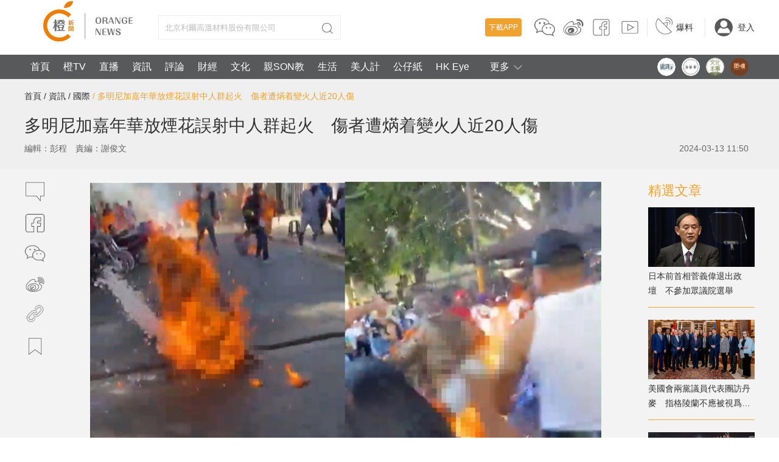

--- FILE ---
content_type: text/html;charset=UTF-8
request_url: https://www.orangenews.hk/international/1208093/%E5%A4%9A%E6%98%8E%E5%B0%BC%E5%8A%A0%E5%98%89%E5%B9%B4%E8%8F%AF%E6%94%BE%E7%85%99%E8%8A%B1%E8%AA%A4%E5%B0%84%E4%B8%AD%E4%BA%BA%E7%BE%A4%E8%B5%B7%E7%81%AB-%E5%82%B7%E8%80%85%E9%81%AD%E7%84%AB%E7%9D%80%E8%AE%8A%E7%81%AB%E4%BA%BA%E8%BF%9120%E4%BA%BA%E5%82%B7.shtml
body_size: 49276
content:
<!DOCTYPE html>
<html>
<head>

        <title>多明尼加嘉年華放煙花誤射中人群起火　傷者遭焫着變火人近20人傷</title>
    <link rel="icon" href="/favicon.ico"/>
    <meta http-equiv="X-UA-Compatible" content="IE=edge,chrome=1">
    <meta http-equiv="Content-Type" content="text/html; charset=utf-8"/>
    <meta name="keywords" content=",多明尼加,嘉年華,煙花,火警,兒童">
    <meta name="description" content="中美州國家多明尼加北部上周末舉行嘉年華會期間，發生恐怖的煙花意外，多達19名民眾受傷，包括八名兒童。有網上片段流出有全身著火的者在街上，途人不繼向他潑水等試圖救火。當局正就事件進行調查。">
    <script src="https://static.orangenews.hk/static/orange/js/vue.min.js"></script>
    <link rel="stylesheet" href="https://static.orangenews.hk/static/orange/css/style.css?v=2.5"/>
<!--    <link rel="stylesheet" href="/static/orange/css/style.css?v=2.5"/>-->

    <link rel="stylesheet" href="https://static.orangenews.hk/static/orange/css/mobile_index.css?v=1.6">
    <link rel="stylesheet" href="https://static.orangenews.hk/static/orange/css/swiper.min.css">
    <link rel="stylesheet" href="https://static.orangenews.hk/static/orange/css/plus.css"/>
    <link rel="stylesheet" href="https://static.orangenews.hk/static/orange/css/revision.css?v=1.1"/>
    <script src="https://static.orangenews.hk/static/orange/js/common.js?v=1.2.2"></script>
    <script src="https://static.orangenews.hk/static/orange/js/jquery.min.js"></script>
    <script src="https://static.orangenews.hk/static/orange/js/jquery.lazyload.js"></script>
    <script src="https://static.orangenews.hk/static/orange/js/swiper.min.js"></script>
    <script src="https://static.orangenews.hk/static/orange/js/layer/layer.js"></script>
    <script src="https://static.orangenews.hk/static/orange/js/clipboard.min.js"></script>
    <script src="https://static.orangenews.hk/static/orange/js/jquery.qrcode.min.js"></script>
    <style>
        [v-clock] {
            display: none;
        }
    </style>


    <!--    图片加载优化，优化预连接 -->
    <link rel="dns-prefetch" href="https://cdn.orangenews.hk">
    <link rel="preconnect" href="https://cdn.orangenews.hk">
    <script src="https://static.orangenews.hk/static/orange/js/detail.js?v=1.0.6"></script>
<!--    本地 -->
<!--    <script src="/static/orange/js/detail.js?v=1.0.6"></script>-->
    <script src="https://static.orangenews.hk/static/orange/js/vue.min.js"></script>
    <link rel="stylesheet" href="https://static.orangenews.hk/static/orange/aliplayer/aliplayer-min-2.27.1.css"/>
    <script type="text/javascript" charset="utf-8" src="https://static.orangenews.hk/static/orange/js/aliplayer-min-2.27.1.js"></script>
    <meta http-equiv="X-UA-Compatible" content="IE=edge,chrome=1">
    <meta http-equiv="Content-Type" content="text/html; charset=utf-8"/>
    <title>多明尼加嘉年華放煙花誤射中人群起火　傷者遭焫着變火人近20人傷 - 國際 - 橙新聞</title>
    <meta name="title" content="多明尼加嘉年華放煙花誤射中人群起火　傷者遭焫着變火人近20人傷"/>
    <meta name="description" content="中美州國家多明尼加北部上周末舉行嘉年華會期間，發生恐怖的煙花意外，多達19名民眾受傷，包括八名兒童。有網上片段流出有全身著火的者在街上，途人不繼向他潑水等試圖救火。當局正就事件進行調查。"/>
    <meta name="keywords" content=",多明尼加,嘉年華,煙花,火警,兒童"/>
    <meta property="article:tag" content="">
    <meta property="article:tag" content="多明尼加">
    <meta property="article:tag" content="嘉年華">
    <meta property="article:tag" content="煙花">
    <meta property="article:tag" content="火警">
    <meta property="article:tag" content="兒童">
    <meta http-equiv="Cache-Control" content="no-store">
    <meta property="fb:app_id" content="204519490467319"/>
    <meta property="fb:pages" content="797265667135316"/>

    <meta property="og:url" content="https://www.orangenews.hk/international/1208093/多明尼加嘉年華放煙花誤射中人群起火-傷者遭焫着變火人近20人傷.shtml"/>
    <meta property="og:locale" content="zh_HK"/>
    <meta property="article:published_time" content="2024-03-13T11:50:29+08:00"/>
    <meta property="article:modified_time" content="2024-03-13T11:50:29+08:00"/>
    <meta property="article:author" content="https://www.facebook.com/Orangenews"/>
    <meta property="article:publisher" content="https://www.facebook.com/Orangenews"/>
    <meta property="al:ios:app_store_id" content="945901783"/>
    <meta property="al:ios:app_name" content="orangenews"/>
    <meta property="al:android:package" content="com.cctechhk.orangenews"/>
    <meta property="al:android:app_name" content="橙新聞, OrangeNews, orange news"/>
    <meta property="al:web:should_fallback" content="true"/>
    <meta name="twitter:card" content="summary_large_image"/>
    <meta name="twitter:site" content="@Warm_Talking"/>
    <meta name="twitter:url" content="https://www.orangenews.hk/international/1208093/多明尼加嘉年華放煙花誤射中人群起火-傷者遭焫着變火人近20人傷.shtml"/>
    <meta name="twitter:description" content="中美州國家多明尼加北部上周末舉行嘉年華會期間，發生恐怖的煙花意外，多達19名民眾受傷，包括八名兒童。有網上片段流出有全身著火的者在街上，途人不繼向他潑水等試圖救火。當局正就事件進行調查。"/>
    <meta name="twitter:title" content="多明尼加嘉年華放煙花誤射中人群起火　傷者遭焫着變火人近20人傷"/>
    <meta name="twitter:image" content="https://cdn.orangenews.hk/images/2024/03/13/fc2cf87eaed247a4b9490c1fc9befc57.jpg?x-oss-process=style/h320"/>

    <meta property="og:title" content="多明尼加嘉年華放煙花誤射中人群起火　傷者遭焫着變火人近20人傷">
    <meta property="og:type" content="article" />
    <meta property="og:description" content="中美州國家多明尼加北部上周末舉行嘉年華會期間，發生恐怖的煙花意外，多達19名民眾受傷，包括八名兒童。有網上片段流出有全身著火的者在街上，途人不繼向他潑水等試圖救火。當局正就事件進行調查。">
    <meta property="og:image" content="https://cdn.orangenews.hk/images/2024/03/13/fc2cf87eaed247a4b9490c1fc9befc57.jpg">
    <meta property="og:image:width" content="1200">
    <meta property="og:image:height" content="675">
    <link rel="stylesheet" href="https://static.orangenews.hk/static/orange/css/media_detail.css?v=1.1"/>

    <link rel="canonical" href="https://www.orangenews.hk/international/1208093/多明尼加嘉年華放煙花誤射中人群起火-傷者遭焫着變火人近20人傷.shtml"/>

    <link rel="alternate" hreflang="zh-Hant" href="https://www.orangenews.hk/international/1208093/多明尼加嘉年華放煙花誤射中人群起火-傷者遭焫着變火人近20人傷.shtml" />
    <link rel="alternate" hreflang="zh-Hant-HK" href="https://www.orangenews.hk/international/1208093/多明尼加嘉年華放煙花誤射中人群起火-傷者遭焫着變火人近20人傷.shtml" />
    <link rel="alternate" hreflang="x-default" href="https://www.orangenews.hk/international/1208093/多明尼加嘉年華放煙花誤射中人群起火-傷者遭焫着變火人近20人傷.shtml" />

    <meta name="viewport" content="width=device-width, initial-scale=1, minimum-scale=1">
    <meta name="robots" content="index, follow, max-image-preview:large, max-snippet:-1, max-video-preview:-1">
	<link rel="stylesheet" href="https://static.orangenews.hk/static/orange/css/style.css?v=2.5"/>
<!--	<link rel="stylesheet" href="/static/orange/css/style.css?v=2.6"/>-->
	<link rel="stylesheet" href="https://static.orangenews.hk/static/orange/css/swiper.min.css">
	<link rel="stylesheet" href="https://static.orangenews.hk/static/orange/css/plus.css"/>
	<link rel="stylesheet" href="https://static.orangenews.hk/static/orange/css/revision.css?v=1.1"/>
<!--<link rel="stylesheet" href="/static/orange/css/revision.css?v=2.7"/>-->
	<link rel="stylesheet" href="https://static.orangenews.hk/static/orange/css/resetplayer.css"/>
	<script type="text/javascript" charset="utf-8" src="https://static.orangenews.hk/static/orange/js/aliplayercomponents-1.0.9.min.js?v=1.1"></script>
	<script src="https://static.orangenews.hk/static/orange/js/common.js?v=1.2.2"></script>
	<script src="https://static.orangenews.hk/static/orange/js/jquery.min.js"></script>
	<script src="https://static.orangenews.hk/static/orange/js/jquery.lazyload.js?v=1.0.1"></script>
	<script src="https://static.orangenews.hk/static/orange/js/swiper.min.js"></script>
	<script src="https://static.orangenews.hk/static/orange/js/layer/layer.js"></script>
	<script src="https://static.orangenews.hk/static/orange/js/clipboard.min.js"></script>
	<script src="https://static.orangenews.hk/static/orange/js/jquery.qrcode.min.js"></script>

    <script type="application/ld+json">
        {
            "@context": "https://schema.org",
            "@type": "NewsArticle",
            "mainEntityOfPage": {
                "@type": "WebPage",
                "@id": "https://www.orangenews.hk/international/1208093/多明尼加嘉年華放煙花誤射中人群起火-傷者遭焫着變火人近20人傷.shtml"
            },
            "headline": "多明尼加嘉年華放煙花誤射中人群起火　傷者遭焫着變火人近20人傷",
            "description": "中美州國家多明尼加北部上周末舉行嘉年華會期間，發生恐怖的煙花意外，多達19名民眾受傷，包括八名兒童。有網上片段流出有全身著火的者在街上，途人不繼向他潑水等試圖救火。當局正就事件進行調查。",
            "name": "多明尼加嘉年華放煙花誤射中人群起火　傷者遭焫着變火人近20人傷",
            "keywords": "多明尼加,嘉年華,煙花,火警,兒童",
            "image": {
                "@type": "ImageObject",
                "width": 1200,
                "height": 562,
                "url": "https://cdn.orangenews.hk/images/2024/03/13/fc2cf87eaed247a4b9490c1fc9befc57.jpg"
            },
            "author": {
                "@type": "Person",
                "name": "彭程"
            },
            "publisher": {
                "@type": "Organization",
                "name": "橙新聞",
                "url": "https://www.orangenews.hk",
                "logo": {
                    "@type": "ImageObject",
                    "width": 210,
                    "height": 90,
                    "url": "https://static.orangenews.hk/static/orange/img/logo.png"
                },
                "sameAs": [
                    "https://www.facebook.com/Orangenews",
                    "https://www.instagram.com/orangenews",
                    "https://www.youtube.com/c/orangenews"
                ]
            },
            "datePublished":"2024-03-13 11:50:29",
            "dateModified": "2024-03-13 11:50:29"
        }
    </script>
    <!-- Global site tag (gtag.js) - Google Analytics -->
    <script async src="https://www.googletagmanager.com/gtag/js?id=G-1T11XM47PP"></script>
    <script type="breadcrumbs/ld+json">
        {
            "@context": "https://schema.org",
            "@type": "BreadcrumbList",
            "itemListElement": [
                {
                    "@type": "ListItem",
                    "position": 1,
                    "name": "橙新聞",
                    "item": "https://www.orangenews.hk/"
                },
                {
                    "@type": "ListItem",
                    "position": 2,
                      "name": "資訊",
                      "item": "https://www.orangenews.hk/html/news/index.html"
                },
                {
                    "@type": "ListItem",
                    "position": 3,
                    "name": "國際",
                    "item": "https://www.orangenews.hk/html/international/index.html"
                },
                {
                    "@type": "ListItem",
                    "position": 4,
                    "name": "多明尼加嘉年華放煙花誤射中人群起火　傷者遭焫着變火人近20人傷"
                }
            ]
        }
    </script>
    <script>
        window.dataLayer = window.dataLayer || [];
        function gtag(){dataLayer.push(arguments);}
        gtag('js', new Date());

        gtag('config', 'G-1T11XM47PP');
    </script>
    <script>
        var date = new Date();
        $("#copyright").html("Copyright © 2014-" + date.getFullYear() + " All Rights Reserved 橙新聞 版權所有");

        function isMobileDevice() {
            return typeof window.orientation !== "undefined" || navigator.userAgent.indexOf('IEMobile') !== -1;
        }
    </script>
    <style>
        [v-clock] {
            display: none;
        }

        .wap-logo {
            display: none;
        }

        em {
            font-style: italic;
        }

        .tag-connter {
            margin-left: 0;
        }
        .tag-connter> ul {
            margin: 20px;
            display: flex;
            flex-wrap: wrap;
        }
        .tag-connter>ul>li {
            font-size: 16px;
            font-weight: bold;
            padding: 0 10px;
            border: 1px solid #999;
            margin-bottom: 15px;
            margin-right: 20px;
        }
        .container {
            background-color: #f3f3f3;
        }

        /*  关闭详情页顶部二级导航栏  */
        .navbar-second-2 {
            display: none !important;

        }
        .header {
            height: 130px;
        }
    </style>

</head>

<body>
<!--頭部1-->
<style>
    .header {
        height: 130px;
        position: relative;
    }
    .header-down {
        display: none;
        cursor: pointer;
        position: absolute;
        width: 20px;
        height: 20px;
        top: 10px;
        right: 10px;
    }
    .top-right-whatsapp {
        display: none;
    }
    .search {
        overflow: hidden;
    }
    .moreInfo {
        width:100px;
        height:40px;
        display: table-cell;
        text-align: center;
        cursor: pointer
    }
    .all-channel {
        display: none;
        position: absolute;
        left: 0;
        top: 40px;
        z-index: 9999;
        width: 100%;
        height: 40px;
    }

    .down-menu {
        height: auto;
        background: #58595B;
    }
    .down-menu .nav {
        width: 100%;
        display: block !important;
    }
    .down-menu .header-down {
        top: unset;
        bottom: 10px;
    }

    .issue {
        display: flex;
        width: 100%;
        line-height: 30px;
        padding: 5px;
        position: absolute;
        bottom: 0;
    }
    .issue-title {
        color: #efa22e;
        font-weight: bold;
        margin-right: 15px;
    }
    .issue a p {
        margin-right: 10px;
    }
    .start {
        float: right !important;
    }
    .start .selection-item {
        width: auto !important;
        margin-right: 10px !important;
    }
    .start .selection-item .scale {
        width: 30px;
        height: 30px;
        border-radius: 50%;
        margin-top: 5px;
    }
    .start .selection-item a .scale img {
        width: 30px !important;
        height: 30px !important;
        margin: 0 !important;
    }

    .search-inp {
        position: relative;
    }

    .footer-link-list-style:nth-child(1)~.footer-link-list:nth-child(10) {
        margin-bottom: 30px;
    }

    .footer-link-list-style dt {
        font-weight: bold;
        color: #efa22e !important;
    }
    .footer-link-list-style dd a {
        color: #888888 !important;
        font-size: 14px !important;
    }
    .footer-link-list-style {
        width: 80px !important;
    }
    .public-footer-style {
        padding: 25px 0 0 0;
        background-color: #F3F3F3 !important;
    }
    .about-us-top a {
        color: #333;
    }
    .about-us-top {
        padding: 10px;
        width: 100%;
        padding-bottom: 15px;
        border-top: 1px solid #999;
    }
    .about-us-top span {
        margin-right: 15px;
    }
</style>
<div class="header wap-navbar">
    <div class="top wid1200 clearfix">
        <div class="fl">
            <a href="/"><img
                    src="https://static.orangenews.hk/static/orange/img/logo.png" width="210" height="90" class="logo"/></a>
            <div class="search">
                <input type="text" autocomplete="off" v-model="keyword"  id="search" name="search" class="search-inp"
                :placeholder="currentKeyword" />
                <button type="button" onclick="subSearch()" class="search-btn"></button>
            </div>
        </div>
        <div class="fr top-right top-right-pc">
            <div class="item">
                <a href="javascript:;" class="download" id="download">下載APP</a>
                <a href="javascript:;" id="ewm" class="link-scial">
                    <svg version="1.1" xmlns="https://www.w3.org/2000/svg" xmlns:xlink="https://www.w3.org/1999/xlink"
                         x="0px" y="0px" viewBox="0 0 36 36" style="enable-background:new 0 0 36 36;"
                         xml:space="preserve" class="scial-media-icon sc-wc">
                            <g class="face">
                                <path d="M34.8,20.4c-0.1-1.6-0.7-3.1-1.7-4.4c-1.8-2.3-4.1-3.6-6.9-4.1c-0.1,0-0.2-0.1-0.3-0.2c-0.9-3-2.8-5.2-5.5-6.7
                                    c-2.9-1.6-5.9-2-9.1-1.5C8.5,4,6,5.2,3.9,7.3c-1.4,1.5-2.4,3.3-2.7,5.3c-0.1,0.4-0.1,0.7-0.2,1.1c0,0.3,0,0.7,0,1
                                    c0,0.1,0.1,0.2,0.1,0.3c0.1,1.1,0.3,2.1,0.8,3.1c0.7,1.6,1.8,2.9,3.1,4c0.2,0.1,0.2,0.3,0.2,0.5c-0.3,0.9-0.5,1.8-0.8,2.8
                                    c-0.2,0.7-0.4,1.5-0.7,2.3c0.1,0,0.2-0.1,0.3-0.1c1.9-0.9,3.8-1.8,5.7-2.7c0.1,0,0.2-0.1,0.3-0.1c1.3,0.4,2.7,0.5,4,0.5
                                    c0.2,0,0.3,0.1,0.4,0.2c2.1,3.3,5.2,4.8,9,5.1c1.2,0.1,2.4-0.1,3.6-0.4c0.1,0,0.3,0,0.4,0c1.7,0.8,3.4,1.6,5.1,2.4
                                    c0.1,0,0.2,0.1,0.3,0.2c0-0.1,0-0.1,0-0.2c-0.4-1.4-0.8-2.9-1.2-4.3c-0.1-0.2,0-0.3,0.1-0.4c0.3-0.3,0.7-0.6,1-1
                                    c1.3-1.4,2.1-3.1,2.2-5c0-0.1,0.1-0.1,0.1-0.2c0-0.3,0-0.6,0-0.9C34.9,20.5,34.8,20.5,34.8,20.4z M14.2,17.4c-1,2-1.1,4.1-0.4,6.2
                                    c0,0.1,0.1,0.2,0.1,0.3c-0.5,0-0.9,0-1.3-0.1c-0.8-0.1-1.7-0.3-2.5-0.4c-0.1,0-0.2,0-0.3,0.1c-1.2,0.6-2.5,1.2-3.7,1.7
                                    c-0.1,0-0.2,0.1-0.3,0.1c0.1-0.4,0.2-0.8,0.3-1.2c0.2-0.7,0.4-1.4,0.6-2.1c0.1-0.2,0-0.3-0.2-0.4c-1.7-1.2-3-2.7-3.6-4.7
                                    c-1-3.1-0.4-5.9,1.7-8.4c1.8-2.1,4.1-3.3,6.7-3.8c2.9-0.6,5.8-0.2,8.5,1.1c2.2,1.1,3.9,2.8,4.9,5.1c0.1,0.2,0.2,0.4,0.3,0.7
                                    c-0.7,0-1.3-0.1-1.9,0C19.1,12.2,16,13.8,14.2,17.4z M31.5,26.2c-0.4,0.4-0.8,0.7-1.3,1.1c-0.1,0.1-0.2,0.2-0.1,0.3
                                    c0.3,0.9,0.5,1.8,0.8,2.6c0,0,0,0.1,0,0.2c-0.8-0.4-1.6-0.7-2.3-1.1c-0.8-0.4-1.5-0.6-2.4-0.3c-1.4,0.4-2.8,0.3-4.3,0
                                    c-2.1-0.4-3.9-1.3-5.3-2.8c-1.5-1.6-2.2-3.5-2.1-5.7c0.2-2.2,1.3-4,3-5.4c1.4-1.1,3-1.8,4.8-2.1c1.2-0.2,2.3-0.2,3.5,0
                                    c3.1,0.6,5.7,2.1,7.2,5.1C34.3,20.8,33.7,24,31.5,26.2z"/>
                                <path d="M21.2,17.5c-0.7,0-1.2,0.5-1.2,1.2c0,0.7,0.5,1.1,1.1,1.2c0.7,0,1.2-0.5,1.2-1.1C22.4,18,21.8,17.5,21.2,17.5z
                                    "/>
                                <path d="M27.4,17.5c-0.7,0-1.2,0.5-1.2,1.2c0,0.7,0.5,1.1,1.1,1.2c0.7,0,1.2-0.5,1.2-1.1C28.5,18,28,17.5,27.4,17.5z"
                                />
                                <path d="M10,9.4c-0.9,0-1.6,0.7-1.6,1.5c0,0.9,0.7,1.5,1.6,1.5c0.8,0,1.5-0.7,1.5-1.6C11.5,10.1,10.8,9.4,10,9.4z"/>
                                <path d="M17.4,12.5c0.9,0,1.5-0.7,1.5-1.5c0-0.9-0.7-1.5-1.5-1.5c-0.8,0-1.5,0.7-1.5,1.5
                                    C15.9,11.8,16.6,12.5,17.4,12.5z"/>
                            </g>
                        <g class="back">
                                <path d="M31.5,26.8c2.3-2.3,2.9-5.4,1.6-8.2c-1.5-3-4.1-4.5-7.2-5.1c-1.2-0.2-2.3-0.2-3.5,0c-1.8,0.3-3.4,0.9-4.8,2.1
                                    c-1.7,1.4-2.8,3.2-3,5.4c-0.2,2.2,0.6,4.1,2.1,5.7c1.4,1.5,3.2,2.4,5.3,2.8c1.4,0.3,2.9,0.4,4.3,0c0.9-0.2,1.6-0.1,2.4,0.3
                                    c0.7,0.4,1.5,0.7,2.3,1.1c0-0.1,0-0.1,0-0.2c-0.3-0.9-0.5-1.8-0.8-2.6c0-0.2,0-0.2,0.1-0.3C30.7,27.5,31.1,27.2,31.5,26.8z
                                    M21.2,20.3c-0.7,0-1.2-0.5-1.1-1.2c0-0.7,0.5-1.2,1.2-1.2c0.6,0,1.2,0.6,1.2,1.2C22.4,19.8,21.9,20.3,21.2,20.3z M27.4,20.3
                                    c-0.7,0-1.1-0.5-1.1-1.2c0-0.7,0.5-1.2,1.2-1.2c0.7,0,1.2,0.5,1.2,1.2C28.6,19.8,28.1,20.3,27.4,20.3z"/>
                            <path d="M22.9,12.3c0.6-0.1,1.2,0,1.9,0c-0.1-0.3-0.2-0.5-0.3-0.7c-1-2.3-2.7-4-4.9-5.1c-2.7-1.4-5.6-1.7-8.5-1.1
                                    C8.5,5.8,6.2,7,4.4,9.1c-2.1,2.5-2.7,5.3-1.7,8.4c0.6,2,2,3.5,3.6,4.7c0.2,0.1,0.2,0.2,0.2,0.4c-0.2,0.7-0.4,1.4-0.6,2.1
                                    c-0.1,0.4-0.2,0.7-0.3,1.2c0.1-0.1,0.2-0.1,0.3-0.1c1.2-0.6,2.5-1.2,3.7-1.8C9.7,24,9.9,24,10,24c0.8,0.1,1.7,0.3,2.5,0.4
                                    c0.4,0.1,0.8,0.1,1.3,0.1c0-0.1-0.1-0.2-0.1-0.3c-0.7-2.1-0.6-4.3,0.4-6.3C16,14.3,19.1,12.7,22.9,12.3z M17.5,9.9
                                    c0.9,0,1.6,0.7,1.5,1.6c0,0.9-0.7,1.5-1.5,1.5c-0.9,0-1.5-0.7-1.5-1.6C15.9,10.6,16.6,9.9,17.5,9.9z M10,13c-0.9,0-1.6-0.7-1.6-1.5
                                    c0-0.9,0.7-1.5,1.6-1.5c0.8,0,1.5,0.7,1.5,1.5C11.5,12.3,10.8,13,10,13z"/>
                            </g>
                        </svg>
                </a>
                <a href="https://www.weibo.com/u/5507836092" target="_blank" class="link-scial">
                    <svg version="1.1" xmlns="https://www.w3.org/2000/svg" xmlns:xlink="https://www.w3.org/1999/xlink"
                         x="0px" y="0px" viewBox="0 0 36 36" style="enable-background:new 0 0 36 36;"
                         xml:space="preserve" class="scial-media-icon sc-wb">
                            <g class="face">
                                <path d="M34.4,12.5C34,7.8,30,4.1,24.8,4.8c-0.7,0.1-1.4,0.1-1.5,0.9C22.9,7.6,25,7,25.9,7c3.1,0,6.3,2.6,6.2,6.3
                                    c0,1.3-1,3.4,0.9,3.2C34.2,16.5,34.5,14.3,34.4,12.5z"/>
                                <path d="M27.1,16.9c-0.2-0.1-0.4-0.2-0.7-0.3c0.4-1.1,0.7-2.9-0.2-4c-1.5-1.8-4.2-1-6.3-0.4c-0.4,0.1-0.9,0.2-1.2,0.3
                                    c0.3-1.5,0.1-3-0.7-3.8c-0.6-0.6-1.6-1.2-3.5-0.7c-2.8,0.7-5.1,2.1-7.7,4.7c-2.4,2.4-4.7,5.1-5,8.6c-0.4,4.3,2.3,6.4,4.8,7.8
                                    c2.6,1.5,5.8,2.1,9,2.1c5.7,0,11.5-2.1,14.1-5.8c0.5-0.7,1.1-2,1.3-3C31.2,19,29,17.9,27.1,16.9z M29.8,22.3
                                    c-0.1,0.7-0.6,1.8-1.1,2.6c-4.1,5.8-15.8,6.8-21.8,3.4c-2.3-1.3-4.6-3.1-4.3-6.8c0.3-3.2,2.5-5.7,4.7-8c2.5-2.5,4.6-3.8,7.3-4.5
                                    c0.3-0.1,0.7-0.1,1-0.1c0.5,0,1.1,0.1,1.5,0.6c0.7,0.7,0.8,2.1,0.3,3.6l-0.2,0.7l0.7,0c0.6,0,1.4-0.2,2.2-0.5
                                    c1.9-0.5,4.2-1.2,5.3,0.1c0.5,0.6,0.5,1.9-0.1,3.4l-0.2,0.4l0.4,0.2c0.4,0.2,0.7,0.4,1.1,0.6C28.6,18.8,30.1,19.6,29.8,22.3z"/>
                                <path d="M14.6,15.7c-2.4,0.2-4.2,0.7-6,1.8C6.6,18.7,5.3,20.2,5,22c-0.3,1.6,0,3,0.9,4.2c1.6,2.2,4.9,3.1,7.1,3.2
                                    c0.3,0,0.7,0,1,0c3.9,0,7.7-1.4,9.7-3.6c0.6-0.7,1.6-2.1,1.6-3.9c0-1.5-0.6-2.8-1.7-3.9C21.3,16,17.3,15.5,14.6,15.7z M23,25.2
                                    c-1.9,2.2-6,3.5-9.9,3.3c-2-0.1-5-1-6.4-2.9c-0.7-1-1-2.1-0.7-3.4c0.3-1.5,1.4-2.8,3.2-3.8c1.7-1,3.3-1.5,5.6-1.6
                                    c0.4,0,0.8,0,1.2,0c2.8,0,5.5,0.8,7,2.2c0.9,0.9,1.4,1.9,1.4,3.2C24.3,23.5,23.5,24.6,23,25.2z"/>
                                <path d="M29,15.1c0.8-0.1,1.2-1.2,1-2.6c-0.3-1.9-2-3.5-4.2-3.3c-0.5,0-1.4-0.1-1.4,1c0,1.4,1.6,0.6,2.6,1.1
                                    c0.5,0.2,1.1,1.1,1.2,1.8C28.1,14.2,27.6,15.2,29,15.1z"/>
                                <path d="M14.2,18.7c-3.1,0.3-6,3-4.8,6.3c1.8,5,11.9,2.3,9.9-3.5C18.8,19.8,16.9,18.5,14.2,18.7z M13.2,25.6
                                    c-2.4,0.6-2.8-2.5-0.6-3C15.1,22,14.8,25.2,13.2,25.6z M14.8,22.5c0-0.9,1.2-1,1.3-0.4C16.1,22.7,15.2,23.2,14.8,22.5z"/>
                            </g>
                        <g class="back">
                                <path class="st0" d="M34.1,12.8c0.1,1.8-0.2,4-1.4,4.1c-1.9,0.2-0.9-2-0.9-3.2c0.1-3.7-3.1-6.3-6.2-6.3c-0.9,0-2.9,0.6-2.6-1.3
                                    c0.1-0.8,0.8-0.8,1.5-0.9C29.8,4.4,33.7,8,34.1,12.8z"/>
                            <path class="st1" d="M25.5,17.1c2.3,1.2,5,1.8,4.5,5.5c-0.1,0.9-0.6,2-1.2,2.8c-3.8,5.3-15.3,7.6-22.5,3.5
                                    c-2.4-1.4-4.9-3.3-4.5-7.3c0.3-3.4,2.6-6.1,4.9-8.3c2.1-2.1,4.4-3.8,7.5-4.6c3.3-0.8,4.3,1.9,3.4,4.7c1.9-0.1,6-2.3,7.9-0.2
                                    C26.3,14.1,26,15.8,25.5,17.1z M23.1,25.8c0.7-0.8,1.4-2.1,1.4-3.5c0-4.5-5.7-6.1-10.1-5.8c-2.4,0.2-4.1,0.7-5.8,1.7
                                    c-1.4,0.8-3,2.1-3.4,4.2c-0.9,4.5,4,6.6,7.6,6.9C17,29.5,21.1,28,23.1,25.8z"/>
                            <path class="st0" d="M29.7,12.8c0.2,1.4-0.2,2.6-1,2.6c-1.3,0.1-0.8-0.9-0.9-2.1c0-0.7-0.6-1.6-1.2-1.8c-1-0.5-2.6,0.4-2.6-1.1
                                    c0-1.1,0.9-1,1.4-1C27.7,9.2,29.4,10.8,29.7,12.8z"/>
                            <path d="M19.1,21.8c1.9,5.8-8.1,8.5-9.9,3.5C8,22,10.9,19.3,14,19C16.6,18.7,18.6,20,19.1,21.8z M14.5,22.8
                                    c0.4,0.7,1.3,0.2,1.3-0.4C15.7,21.8,14.5,21.9,14.5,22.8z M12.9,25.9c1.7-0.4,1.9-3.6-0.6-3C10.1,23.4,10.5,26.4,12.9,25.9z"/>
                            </g>
                        </svg>
                </a>
                <a href="https://www.facebook.com/hkorangenews" target="_blank" class="link-scial">
                    <svg version="1.1" xmlns="https://www.w3.org/2000/svg" xmlns:xlink="https://www.w3.org/1999/xlink"
                         x="0px" y="0px" viewBox="0 0 36 36" style="enable-background:new 0 0 36 36;"
                         xml:space="preserve" class="scial-media-icon sc-fb">
                            <g class="face">
                                <path d="M27.9,31.5h-5.4v-11h3.4l0.5-3h-3.9v-3.6c0-0.9,0.7-1.6,1.6-1.6h2.4V9.1h-2.4c-2.6,0-4.8,2.1-4.8,4.8v3.6H16v3
                                    h3.3v11H8.1c-2,0-3.6-1.6-3.6-3.6V8.1c0-2,1.6-3.6,3.6-3.6h19.8c2,0,3.6,1.6,3.6,3.6v19.8C31.5,29.9,29.9,31.5,27.9,31.5z
                                     M23.5,30.5h4.4c1.4,0,2.6-1.2,2.6-2.6V8.1c0-1.4-1.2-2.6-2.6-2.6H8.1c-1.4,0-2.6,1.2-2.6,2.6v19.8c0,1.4,1.2,2.6,2.6,2.6h10.3v-9
                                    H15v-5h3.3v-2.6c0-3.2,2.6-5.8,5.8-5.8h3.4v5.2h-3.4c-0.3,0-0.6,0.3-0.6,0.6v2.6h4.1l-0.8,5h-3.3V30.5z"/>
                            </g>
                        <g class="back">
                                <path d="M27.9,5H8.1C6.4,5,5,6.4,5,8.1v19.8C5,29.6,6.4,31,8.1,31h10.8V21h-3.3v-4h3.3v-3.1c0-2.9,2.4-5.3,5.3-5.3H27
                                v4.2h-2.9c-0.6,0-1.1,0.5-1.1,1.1V17h4l-0.6,4H23v10h4.9c1.7,0,3.1-1.4,3.1-3.1V8.1C31,6.4,29.6,5,27.9,5z"/>
                            </g>
                        </svg>
                </a>
                <a href="https://www.youtube.com/channel/UCBP0Ym0Z5dGh7U72VTtstoQ" target="_blank" class="link-scial">
                    <svg version="1.1" xmlns="https://www.w3.org/2000/svg" xmlns:xlink="https://www.w3.org/1999/xlink"
                         x="0px" y="0px" viewBox="0 0 36 36" style="enable-background:new 0 0 36 36;"
                         xml:space="preserve" class="scial-media-icon sc-video">
                            <g class="face">
                                <path d="M28.8,28.2H7.2c-1.5,0-2.7-1.2-2.7-2.7V10.4c0-1.5,1.2-2.7,2.7-2.7h21.7c1.5,0,2.7,1.2,2.7,2.7v15.2
                                    C31.5,27.1,30.3,28.2,28.8,28.2z M7.2,8.8c-0.9,0-1.7,0.7-1.7,1.7v15.2c0,0.9,0.7,1.7,1.7,1.7h21.7c0.9,0,1.7-0.7,1.7-1.7V10.4
                                    c0-0.9-0.7-1.7-1.7-1.7H7.2z M14.1,23.8l0-11.5l0,0v-0.1L25.2,18L14.1,23.8z M15.1,13.9v8.3l7.9-4.1L15.1,13.9z"/>
                            </g>
                        <g class="back">
                                <path d="M28.8,8.2H7.2C6,8.2,5,9.2,5,10.4v15.2c0,1.2,1,2.2,2.2,2.2h21.7c1.2,0,2.2-1,2.2-2.2V10.4
                                C31,9.2,30,8.2,28.8,8.2z M14.6,22.9L14.6,22.9L14.6,22.9l0-9.9l0,0v0l9.5,5L14.6,22.9z"/>
                            </g>
                        </svg>

                </a>
            </div>
            <!--<div class="item">
                <a href="#" class="serve"><i></i>服務</a>
            </div>-->

            <div class="item">
                <a href="/tipster/index.shtml" class="fact"><i></i>爆料</a>
            </div>

            <div class="item" id="second-menu">
                <a id="loginHead" href="/login.shtml"
                   class="login"><img src="https://static.orangenews.hk/static/orange/img/header-img.png">登入</a>
                <a style="display: none;vertical-align: middle" id="loginOutHead"
                   href="/account/personal.shtml" class="login"><img
                        width="40px;"
                        height="40px;"
                        id="headImg"
                        src="https://static.orangenews.hk/static/orange/img/header-img.png"/><font
                        id="userNickName" style="width: 100px"></font></a>
            </div>


            <div class="level" style="display: none" id="userMenu">
                <a href="/account/tipster.shtml">我的爆料</a>
                <a href="/account/comment.shtml">我的評論</a>
                <!--<a href="/account/answer.shtml">我的問答</a>-->
                <a href="/account/collection.shtml">我的收藏</a>
                <a href="/account/setting.shtml">賬戶設定</a>
                <a href="javascript:loginOut('');">登出</a>
            </div>

            <div class="header-ewm">
                <div class="ewm">
                    <img src="https://static.orangenews.hk/static/orange/img/OrangeNewsAppQRCode.jpg"/>
                </div>
                <span>官方微信</span>
            </div>

            <div class="download-ewm">
                <div class="ewm">
                    <img src="https://static.orangenews.hk/static/orange/img/ewm.png"/>
                </div>
                <span>下載APP</span>
            </div>

        </div>
        <div class="fr top-right top-right-mobile">
            <a href="javascript:share();" class="top-right-share">
                <svg t="1749450638262" class="icon" viewBox="0 0 1024 1024" version="1.1" xmlns="http://www.w3.org/2000/svg" p-id="7592" width="48" height="48"><path d="M928.070672 517.483898c-16.730033 0-30.265304 13.505595-30.265304 30.173207l0 285.169855c0 36.604686-29.9051 66.378803-66.629513 66.378803L192.214255 899.205762c-36.734646 0-66.621327-29.77514-66.621327-66.378803L125.592928 234.001475c0-36.599569 29.887704-66.373687 66.621327-66.373687L400.474462 167.627788c16.730033 0 30.283724-13.506619 30.283724-30.169113 0-16.649192-13.553691-30.154787-30.283724-30.154787L192.214255 107.303888c-70.124104 0-127.179564 56.834426-127.179564 126.69861l0 598.825484c0 69.868277 57.05546 126.69861 127.179564 126.69861l638.960577 0c70.13229 0 127.178541-56.830333 127.178541-126.69861L958.353372 547.657104C958.353372 530.989493 944.800705 517.483898 928.070672 517.483898L928.070672 517.483898 928.070672 517.483898zM292.648688 694.257997c-3.009544 16.378016 7.885598 32.088836 24.334221 35.096333 1.838881 0.341784 3.669576 0.499373 5.482875 0.499373 14.33652 0 27.088962-10.188037 29.746488-24.733311 0.237407-1.279133 24.255427-128.136356 107.880009-254.259868 48.650023-73.405847 107.614973-131.771139 175.240163-173.486216 64.562435-39.817867 137.511887-64.603367 217.633692-74.062809l-98.577133 101.325733c-11.633968 11.958356-11.335163 31.054273 0.668219 42.649356 5.878894 5.685489 13.473873 8.512884 21.069875 8.512884 7.893784 0 15.805988-3.078105 21.73707-9.174963l152.61384-156.8667c0.12382-0.109494 0.220011-0.236384 0.334621-0.346901 0.157589-0.157589 0.298805-0.332575 0.457418-0.503467 0.176009-0.174985 0.334621-0.363274 0.51063-0.556679 0.008186-0.030699 0.025583-0.061398 0.061398-0.078795 0.158612-0.188288 0.299829-0.360204 0.441045-0.552585 0.157589-0.188288 0.333598-0.394996 0.474814-0.600681 0.158612-0.188288 0.290619-0.376577 0.448208-0.565888 0.158612-0.236384 0.317225-0.459464 0.493234-0.696872 0.105401-0.157589 0.201591-0.316202 0.317225-0.473791 0.105401-0.157589 0.201591-0.316202 0.298805-0.472767 0.044002-0.048095 0.078795-0.109494 0.122797-0.174985 0.01842-0.030699 0.053212-0.078795 0.062422-0.127913 0.097214-0.157589 0.193405-0.316202 0.290619-0.456395 0.157589-0.284479 0.317225-0.538259 0.474814-0.806365 0.078795-0.157589 0.158612-0.316202 0.237407-0.456395 0.034792-0.065492 0.062422-0.12689 0.097214-0.174985 0.106424-0.218988 0.220011-0.443092 0.333598-0.662079 0.088004-0.174985 0.167822-0.363274 0.246617-0.552585 0.132006-0.254803 0.254803-0.491187 0.352017-0.75827 0.097214-0.205685 0.176009-0.412392 0.255827-0.618077 0.105401-0.254803 0.201591-0.472767 0.280386-0.710175 0.097214-0.236384 0.193405-0.472767 0.274246-0.709151 0.078795-0.224104 0.140193-0.443092 0.201591-0.648776 0.097214-0.267083 0.176009-0.521886 0.254803-0.788969 0.062422-0.206708 0.11461-0.412392 0.158612-0.618077 0.097214-0.267083 0.157589-0.551562 0.220011-0.819668 0.034792-0.174985 0.078795-0.333598 0.132006-0.503467 0-0.048095 0-0.097214 0.026606-0.145309 0.053212-0.249687 0.097214-0.521886 0.157589-0.788969 0.01842-0.140193 0.053212-0.298805 0.078795-0.456395 0.01842-0.113587 0.035816-0.236384 0.053212-0.350994 0.026606-0.201591 0.062422-0.407276 0.097214-0.613984 0.026606-0.144286 0.044002-0.284479 0.062422-0.411369 0.025583-0.206708 0.044002-0.394996 0.061398-0.583285 0.01842-0.12689 0.035816-0.236384 0.035816-0.345877 0.00921-0.097214 0.025583-0.193405 0.025583-0.302899 0-0.061398 0.01842-0.127913 0.034792-0.174985 0-0.268106 0.026606-0.517793 0.026606-0.788969 0-0.047072 0-0.078795 0.017396-0.12689 0-0.157589 0.01842-0.315178 0.01842-0.472767l0-0.013303c0.01842-0.333598 0.01842-0.648776 0.01842-0.964978l0-0.017396 0-0.013303c0-0.508583-0.01842-0.995677-0.035816-1.485841-0.017396-0.048095-0.017396-0.079818-0.017396-0.12689 0-0.093121 0-0.170892 0-0.268106l0-0.017396c-0.026606-0.35918-0.062422-0.692778-0.088004-1.038656-0.01842-0.097214-0.035816-0.206708-0.035816-0.302899l0 0c0-0.061398 0-0.109494-0.017396-0.157589-0.044002-0.315178-0.078795-0.613984-0.122797-0.934279-0.01842-0.13917-0.035816-0.267083-0.053212-0.407276-0.00921-0.048095-0.026606-0.109494-0.026606-0.157589-0.053212-0.267083-0.097214-0.521886-0.141216-0.788969-0.052189-0.174985-0.078795-0.350994-0.113587-0.509606 0-0.029676 0-0.061398-0.01842-0.078795-0.017396-0.061398-0.017396-0.109494-0.025583-0.157589-0.053212-0.188288-0.078795-0.394996-0.149403-0.582261-0.062422-0.316202-0.157589-0.63138-0.237407-0.947582-0.025583-0.12689-0.061398-0.236384-0.105401-0.363274-0.097214-0.363274-0.211824-0.727571-0.334621-1.090844-0.01842-0.078795-0.044002-0.140193-0.062422-0.218988-0.078795-0.254803-0.176009-0.508583-0.273223-0.775666 0-0.013303-0.034792-0.048095-0.034792-0.078795-0.025583-0.109494-0.088004-0.218988-0.122797-0.328481-0.01842-0.048095-0.034792-0.078795-0.062422-0.12689-0.097214-0.272199-0.192382-0.539282-0.317225-0.806365-0.062422-0.140193-0.132006-0.302899-0.193405-0.443092 0-0.017396-0.017396-0.030699-0.017396-0.030699-0.122797-0.267083-0.237407-0.551562-0.361227-0.823761 0 0-0.01842 0-0.01842-0.013303-0.281409-0.583285-0.580215-1.152243-0.915859-1.735527l0 0c-0.237407-0.412392-0.474814-0.807389-0.712221-1.218758-0.034792-0.030699-0.070608-0.078795-0.097214-0.109494-0.132006-0.236384-0.290619-0.459464-0.448208-0.679475l-0.026606-0.048095c-0.061398-0.110517-0.132006-0.220011-0.220011-0.333598-0.078795-0.109494-0.157589-0.236384-0.254803-0.35918-0.070608-0.078795-0.132006-0.174985-0.193405-0.254803-0.061398-0.096191-0.122797-0.174985-0.193405-0.25378-0.061398-0.092098-0.122797-0.170892-0.185218-0.268106-0.157589-0.206708-0.317225-0.412392-0.49221-0.618077-0.078795-0.092098-0.176009-0.201591-0.254803-0.297782-0.044002-0.062422-0.097214-0.127913-0.141216-0.189312-0.202615-0.236384-0.413416-0.472767-0.633427-0.710175-0.053212-0.065492-0.097214-0.12689-0.158612-0.192382-0.289596-0.316202-0.606821-0.613984-0.88823-0.929162-0.034792-0.030699-0.062422-0.048095-0.097214-0.078795-0.317225-0.316202-0.651846-0.648776-0.985444-0.946558-0.026606-0.017396-0.026606-0.017396-0.044002-0.034792-0.353041-0.316202-0.677429-0.613984-1.065262-0.898463 0-0.017396-0.025583-0.048095-0.044002-0.061398-0.334621-0.272199-0.686638-0.555655-1.046842-0.806365-0.044002-0.030699-0.078795-0.078795-0.141216-0.109494-0.317225-0.236384-0.633427-0.459464-0.968048-0.679475-0.096191-0.078795-0.192382-0.144286-0.280386-0.205685-0.167822-0.109494-0.325411-0.223081-0.493234-0.316202-0.132006-0.096191-0.254803-0.157589-0.38681-0.25378-0.158612-0.078795-0.317225-0.174985-0.440022-0.268106-0.141216-0.078795-0.274246-0.157589-0.413416-0.236384-0.141216-0.078795-0.281409-0.145309-0.431835-0.236384-0.166799-0.096191-0.342808-0.188288-0.51984-0.272199-0.254803-0.140193-0.509606-0.267083-0.756223-0.394996-0.193405-0.109494-0.396019-0.188288-0.607844-0.280386-0.220011-0.113587-0.474814-0.223081-0.712221-0.320295-0.220011-0.109494-0.457418-0.189312-0.677429-0.280386-0.210801-0.096191-0.448208-0.192382-0.668219-0.272199-0.255827-0.091074-0.49221-0.170892-0.766456-0.267083-0.184195-0.078795-0.396019-0.140193-0.597611-0.206708-0.12382-0.048095-0.255827-0.078795-0.397043-0.12689l-222.262106-73.40073c-15.876596-5.260817-33.029254 3.318582-38.273698 19.130709-5.272074 15.812127 3.344165 32.887015 19.194154 38.129412l89.415472 29.520337c-65.723887 14.155395-126.686331 38.461987-182.297906 72.757071-75.149561 46.357817-140.380214 110.790292-193.915501 191.519941C319.191204 553.891086 293.687344 688.585811 292.648688 694.257997L292.648688 694.257997 292.648688 694.257997zM292.648688 694.257997" fill="#f08300" p-id="7593"></path></svg>
            </a>
            <a href="javascript:subSearch();" class="top-right-serch">
                <svg t="1717657701803" class="icon" viewBox="0 0 1024 1024" version="1.1" xmlns="http://www.w3.org/2000/svg" p-id="1714" width="200" height="200"><path d="M404.210526 0C180.547368 0 0 180.547368 0 404.210526s180.547368 404.210526 404.210526 404.210527c97.010526 0 185.936842-35.031579 256-91.621053 21.557895-16.168421 37.726316-35.031579 56.589474-56.589474 56.589474-70.063158 91.621053-158.989474 91.621053-256 0-223.663158-180.547368-404.210526-404.210527-404.210526z m0 727.578947C226.357895 727.578947 80.842105 582.063158 80.842105 404.210526S226.357895 80.842105 404.210526 80.842105s323.368421 145.515789 323.368421 323.368421-145.515789 323.368421-323.368421 323.368421z" fill="#f08300" p-id="1715"></path><path d="M1010.526316 1013.221053c-8.084211 8.084211-18.863158 10.778947-26.947369 10.778947-10.778947 0-21.557895-2.694737-26.947368-10.778947l-293.726316-296.421053c21.557895-16.168421 37.726316-35.031579 56.589474-56.589474l293.726316 296.421053c13.473684 16.168421 13.473684 40.421053-2.694737 56.589474z" fill="#f08300" p-id="1716"></path><path d="M716.8 660.210526c-16.168421 21.557895-35.031579 37.726316-56.589474 56.589474l-2.694737-2.694737c-16.168421-16.168421-16.168421-40.421053 0-56.589474 8.084211-8.084211 18.863158-10.778947 26.947369-10.778947 10.778947 0 21.557895 2.694737 32.336842 13.473684z" fill="#f08300" p-id="1717"></path></svg>
            </a>
            <a href="javascript:checkUser();" class="top-right-user">
                <svg t="1717657865041" class="icon" viewBox="0 0 1024 1024" version="1.1" xmlns="http://www.w3.org/2000/svg" p-id="1877" width="200" height="200"><path d="M943.34 977.71H80.66v-31.5c0-115.36 45.51-233.63 124.85-324.48 39.91-45.71 85.88-81.88 136.61-107.5 54.33-27.44 111.48-41.35 169.88-41.35 58.39 0 115.55 13.91 169.88 41.35 50.74 25.63 96.7 61.79 136.61 107.5 79.34 90.86 124.85 209.13 124.85 324.48v31.5z m-798.32-63h733.96C863.19 729.78 711.44 535.87 512 535.87S160.81 729.78 145.02 914.71z" fill="#f08300" p-id="1878"></path><path d="M112.16 914.71h799.68v63H112.16zM512 522.65c-63.62 0-123.43-24.78-168.42-69.76-44.99-44.99-69.76-104.8-69.76-168.42s24.77-123.43 69.76-168.42C388.57 71.06 448.38 46.29 512 46.29s123.43 24.78 168.42 69.76 69.76 104.8 69.76 168.42-24.78 123.43-69.76 168.42c-44.99 44.98-104.8 69.76-168.42 69.76z m0-413.36c-96.59 0-175.18 78.59-175.18 175.18S415.41 459.65 512 459.65s175.18-78.58 175.18-175.18S608.59 109.29 512 109.29z" fill="#f08300" p-id="1879"></path></svg>
            </a>
            <a href="javascript:shareWhatsapp();" class="top-right-whatsapp">
                <svg t="1749454076830" class="icon" viewBox="0 0 1024 1024" version="1.1" xmlns="http://www.w3.org/2000/svg" p-id="9721" width="48" height="48"><path d="M487.171138 0.59265C216.734049 13.469324 3.32118 238.691117 4.141585 509.434326c0.249795 82.461651 20.157456 160.294752 55.275657 229.066673L5.498313 1000.229557c-2.916721 14.157484 9.852198 26.55416 23.916621 23.223564l256.463278-60.761345c65.889484 32.821069 139.897298 51.778531 218.222642 52.973627 276.412571 4.222021 506.892298-215.256942 515.507767-491.566656C1028.843679 227.913208 784.39259-13.562385 487.171138 0.59265z m306.015696 788.457497c-75.1074 75.1074-174.968969 116.47047-281.18561 116.47047-62.193992 0-121.7382-13.95422-176.984469-41.473273l-35.715749-17.791753-157.238441 37.253702 33.097803-160.669445-17.595835-34.45698c-28.679864-56.167081-43.221836-116.903937-43.221837-180.520779 0-106.21909 41.36307-206.078209 116.47047-281.188059 74.436383-74.436383 175.926515-116.472919 281.195405-116.472918 106.216641 0.002449 206.073312 41.365519 281.180712 116.47047 75.1074 75.1074 116.47047 174.96652 116.472919 281.18316-0.002449 105.271339-42.038985 206.761472-116.475368 281.195405z" fill="#7AD06D" p-id="9722"></path><path d="M758.475161 617.999527l-98.372596-28.246397a36.6635 36.6635 0 0 0-36.28391 9.558323l-24.056213 24.509271c-10.143626 10.334645-25.535389 13.655446-38.960632 8.223635-46.53529-18.832564-144.42544-105.868887-169.424505-149.404192-7.212211-12.558308-6.019563-28.258642 2.835905-39.717363l21.00235-27.1713a36.661051 36.661051 0 0 0 4.523243-37.248804l-41.387559-93.606904c-9.913423-22.420302-38.563899-28.946802-57.281362-13.116673-27.45538 23.221115-60.031553 58.508295-63.991534 97.601172-6.982008 68.923756 22.577036 155.808243 134.355283 260.13428 129.134083 120.525961 232.544207 136.449151 299.873685 120.139024 38.189207-9.249752 68.708247-46.332026 87.96938-76.694331 13.131366-20.701127 2.762436-48.193242-20.801535-54.959741z" fill="#7AD06D" p-id="9723"></path></svg>
            </a>
            <span class="top-right-more">
                <svg t="1717657889074" class="icon" viewBox="0 0 1024 1024" version="1.1" xmlns="http://www.w3.org/2000/svg" p-id="2039" width="200" height="200"><path d="M883.2 224.5H144.3c-24.7 0-44.8-20.1-44.8-44.8s20.1-44.8 44.8-44.8h738.9c24.7 0 44.8 20.1 44.8 44.8s-20.1 44.8-44.8 44.8zM883.2 549.2H144.3c-24.7 0-44.8-20.1-44.8-44.8 0-24.7 20.1-44.8 44.8-44.8h738.9c24.7 0 44.8 20.1 44.8 44.8 0 24.7-20.1 44.8-44.8 44.8zM883.2 873.8H144.3c-24.7 0-44.8-20.1-44.8-44.8s20.1-44.8 44.8-44.8h738.9c24.7 0 44.8 20.1 44.8 44.8s-20.1 44.8-44.8 44.8z" fill="#f08300" p-id="2040"></path></svg>
            </span>
        </div>
    </div>

    <!--  搜索建议  -->
    <div class="search-suggest" v-if="keywords.length>0">
        <div class="search-suggest-contain">
            <p style="font-weight: bold">热门搜索</p>
            <ul>
                <li v-for="(item, index) in keywords" @click="searchHot(item)" v-if="index !== keywords.length-1">
                    {{item.keywordName}}
                </li>
            </ul>
        </div>
    </div>

    <!--nav 栏目-->
    <div class="navbar">
        <div class="wid1200">
            <a href="/"><img
                    src="https://static.orangenews.hk/static/orange/img/nav-logo1.png"
                    class="fl hide position-logo"/>
            </a>


            <ul class="nav clearfix channel">
                <li class=""><a href="/">首頁</a></li>
                <li class="c_channel " id="橙TV">


                    <a href="/html/video/index.html">橙TV</a>




<!--                    是否有子频道   还需要计算padding-left-->
                    <div class="navbar-second-2">
                        <p class="channel-name">橙TV</p>
                        <ul class="wid1200 clearfix" style="padding-left: 0px">

                            <li>

                                <a href="/html/video/index.html">全部</a>


                            </li>
                            <!--判断是否是DP-->

                            <!--判断是否是DP-->
                            <li>

                                <a href="/html/video/index.html#exclusiveinterview">專訪</a>
                            </li>
                            <!--判断是否是DP-->

                            <!--判断是否是DP-->
                            <li>

                                <a href="/html/video/index.html#VideoFeature">視頻專題</a>
                            </li>
                            <!--判断是否是DP-->

                            <!--判断是否是DP-->
                            <li>

                                <a href="/html/video/index.html#infographic">動畫圖解</a>
                            </li>

                            <!--财经专栏作者-->
                            <!--评论专栏作者-->
                            <!--文化专栏作者-->
                            <!--生活专栏作者-->
                            <!--美人计专栏作者-->

                        </ul>
                    </div>

                    <!--查询频道下最新6条新闻-->
                    <div class="channel-out">
                        <div class="channel-hover">
                            <!--橙TV频道-->

                            <!--其它频道-->
                            <!-- 第一条新闻 -->
                            <div>
                                <a href="/VideoFeature/V8S59tT/EP84-75萬裝修日式侘寂風-客廳天花打造貓貓樂園-一招令走廊變特色空間.shtml">
                                    <img src="https://cdn.orangenews.hk/images/2026/01/16/adb2cc2f692c4603b008f681ffa468c3.jpg?x-oss-process=style/w320" />
                                    <p class="ellipsis-1">EP84丨75萬裝修日式侘寂風 客廳天花打造貓貓樂園 一招令走廊變特色空間</p>
                                </a>
                            </div>
                            <!-- 第一条新闻 -->
                            <div>
                                <a href="/VideoFeature/V8Qz1sr/專題---巴士強制佩戴安全帶新例倒數-記者直擊全車近50人僅1人-有扣--乘客-習慣難改.shtml">
                                    <p class="ellipsis-2">專題 | 巴士強制佩戴安全帶新例倒數　記者直擊全車近50人僅1人「有扣」　乘客：習慣難改</p>
                                </a>
                            </div>
                            <!-- 第一条新闻 -->
                            <div>
                                <a href="/VideoFeature/V8Mh5mj/有片-建造業議會採購首批3千張阻燃棚網今分發11承建商-涉19維修項目.shtml">
                                    <p class="ellipsis-2">有片｜建造業議會採購首批3千張阻燃棚網今分發11承建商　涉19維修項目</p>
                                </a>
                            </div>
                            <!-- 第一条新闻 -->
                            <div>
                                <a href="/infographic/V83Zx4p/發緊夢調查局-追星令你更快樂-過萬蚊買演唱會飛-追星-逃避現實.shtml">
                                    <p class="ellipsis-2">發緊夢調查局｜追星令你更快樂？過萬蚊買演唱會飛、追星＝逃避現實？</p>
                                </a>
                            </div>
                            <!-- 第一条新闻 -->
                            <div>
                                <a href="/exclusiveinterview/V7ng0DJ/夢專訪-超馬香港第一人從撒哈拉極地領略使命-推動傷健共融.shtml">
                                    <p class="ellipsis-2">夢專訪｜超馬香港第一人從撒哈拉極地領略使命 推動傷健共融</p>
                                </a>
                            </div>
                            <!-- 第一条新闻 -->
                            <div>
                                <a href="/exclusiveinterview/V7naMdD/搵錢呢啲嘢-大學生畢業六位數創鬼口水品牌-燶邊西多士款上市滿月售千盒.shtml">
                                    <p class="ellipsis-2">搵錢呢啲嘢丨大學生畢業六位數創鬼口水品牌 燶邊西多士款上市滿月售千盒</p>
                                </a>
                            </div>
                        </div>
                        <!-- 子頻道入口 -->
                        <div class="channel-out-list channel-hover">
                        </div>
                    </div>

                </li>
                <li class="c_channel " id="直播">


                    <a href="/html/live/index.html">直播</a>




<!--                    是否有子频道   还需要计算padding-left-->

                    <!--查询频道下最新6条新闻-->
                    <div class="channel-out">
                        <div class="channel-hover">
                            <!--橙TV频道-->
                            <!-- 第一条新闻 -->
                            <div>
                                <a href="/live/V8QL3Qz/直播-立法會財委會特別會議-陳茂波簡報香港整體經濟最新狀況.shtml">
                                    <!-- 直播封面-->
                                    <img src="https://cdn.orangenews.hk/images/2026/01/16/340004093f0a4bfaa33571f93bbdc6df.png" onerror="imgerrorfun(true)"/>
                                    <p class="ellipsis-1">直播｜立法會財委會特別會議　陳茂波簡報香港整體經濟最新狀況</p>
                                </a>
                            </div>

                            <!-- 第一条新闻 -->

                            <div>
                                <a href="/live/V8Ntxxa/直播-警方簡報屯門市廣場警員開槍案.shtml">
                                    <p class="ellipsis-2">直播｜警方簡報屯門市廣場警員開槍案</p>
                                </a>
                            </div>
                            <!-- 第一条新闻 -->

                            <div>
                                <a href="/live/V8LdS2B/直播-建造業議會介紹一次性集體採購阻燃保護網服務.shtml">
                                    <p class="ellipsis-2">直播｜建造業議會介紹一次性集體採購阻燃保護網服務</p>
                                </a>
                            </div>
                            <!-- 第一条新闻 -->

                            <div>
                                <a href="/live/V8KUcLH/直播-消委會-選擇-月刊記者會.shtml">
                                    <p class="ellipsis-2">直播｜消委會《選擇》月刊記者會</p>
                                </a>
                            </div>
                            <!-- 第一条新闻 -->

                            <div>
                                <a href="/live/V8KLbIv/直播-立法會會議.shtml">
                                    <p class="ellipsis-2">直播｜立法會會議</p>
                                </a>
                            </div>
                            <!-- 第一条新闻 -->

                            <div>
                                <a href="/live/V8EvlHU/直播-第八屆立法會舉行首次會議.shtml">
                                    <p class="ellipsis-2">直播｜第八屆立法會舉行首次會議 </p>
                                </a>
                            </div>

                            <!--其它频道-->
                        </div>
                        <!-- 子頻道入口 -->
                        <div class="channel-out-list channel-hover">
                        </div>
                    </div>

                </li>
                <li class="c_channel " id="資訊">


                    <a href="/html/news/index.html">資訊</a>




<!--                    是否有子频道   还需要计算padding-left-->
                    <div class="navbar-second-2">
                        <p class="channel-name">資訊</p>
                        <ul class="wid1200 clearfix" style="padding-left: 0px">

                            <li>

                                <a href="/html/news/index.html">全部</a>


                            </li>
                            <!--判断是否是DP-->
                            <li>

                                    <a href="/html/hongkong/index.html">港聞</a>
                            </li>

                            <!--判断是否是DP-->
                            <!--判断是否是DP-->
                            <li>

                                    <a href="/html/international/index.html">國際</a>
                            </li>

                            <!--判断是否是DP-->
                            <!--判断是否是DP-->
                            <li>

                                    <a href="/html/china/index.html">兩岸</a>
                            </li>

                            <!--判断是否是DP-->
                            <!--判断是否是DP-->
                            <li>

                                    <a href="/html/community/index.html">區間</a>
                            </li>

                            <!--判断是否是DP-->
                            <!--判断是否是DP-->
                            <li>

                                    <a href="/html/StreetInterview/index.html">街訪</a>
                            </li>

                            <!--判断是否是DP-->
                            <!--判断是否是DP-->
                            <li>

                                    <a href="/html/illustration/index.html">圖析新聞</a>
                            </li>

                            <!--判断是否是DP-->
                            <!--判断是否是DP-->

                            <!--判断是否是DP-->

                            <!--财经专栏作者-->
                            <!--评论专栏作者-->
                            <!--文化专栏作者-->
                            <!--生活专栏作者-->
                            <!--美人计专栏作者-->

                        </ul>
                    </div>

                    <!--查询频道下最新6条新闻-->
                    <div class="channel-out">
                        <div class="channel-hover">
                            <!--橙TV频道-->

                            <!--其它频道-->
                            <!-- 第一条新闻 -->
                            <div>
                                <a href="/international/V8Y30nc/日本前首相菅義偉退出政壇-不參加眾議院選舉.shtml">
                                    <img src="https://cdn.orangenews.hk/images/2026/01/17/8147d76314904b65a1e8b053bfda3ca0.jpg?x-oss-process=style/w320" />
                                    <p class="ellipsis-1">日本前首相菅義偉退出政壇　不參加眾議院選舉　</p>
                                </a>
                            </div>
                            <!-- 第一条新闻 -->
                            <div>
                                <a href="/hongkong/V8YDdSa/長洲男疑阻運送病人上直升機-涉罵消防員拍打消防車被捕.shtml">
                                    <p class="ellipsis-2">長洲男疑阻運送病人上直升機　涉罵消防員拍打消防車被捕</p>
                                </a>
                            </div>
                            <!-- 第一条新闻 -->
                            <div>
                                <a href="/hongkong/V8YMkCz/共享單車座位藏針刺傷17歲少女-屯門警區CID跟進.shtml">
                                    <p class="ellipsis-2">共享單車座位藏針刺傷17歲少女　屯門警區CID跟進</p>
                                </a>
                            </div>
                            <!-- 第一条新闻 -->
                            <div>
                                <a href="/international/V8XiThD/美國會兩黨議員代表團訪丹麥-指格陵蘭不應被視爲資產.shtml">
                                    <p class="ellipsis-2">美國會兩黨議員代表團訪丹麥　指格陵蘭不應被視爲資產</p>
                                </a>
                            </div>
                            <!-- 第一条新闻 -->
                            <div>
                                <a href="/hongkong/V8YH6im/外交部駐港公署斥美政客損人不利己-再次推動涉港惡法影響商務合作.shtml">
                                    <p class="ellipsis-2">外交部駐港公署斥美政客損人不利己　再次推動涉港惡法影響商務合作</p>
                                </a>
                            </div>
                            <!-- 第一条新闻 -->
                            <div>
                                <a href="/china/V8Xp5eB/內地發布寒潮藍色預警-中東部迎入冬以來最強雨雪冰凍天氣.shtml">
                                    <p class="ellipsis-2">內地發布寒潮藍色預警　中東部迎入冬以來最強雨雪冰凍天氣</p>
                                </a>
                            </div>
                        </div>
                        <!-- 子頻道入口 -->
                        <div class="channel-out-list channel-hover">
                        </div>
                    </div>

                </li>
                <li class="c_channel " id="評論">


                    <a href="/html/topic/index.html">評論</a>




<!--                    是否有子频道   还需要计算padding-left-->
                    <div class="navbar-second-2">
                        <p class="channel-name">評論</p>
                        <ul class="wid1200 clearfix" style="padding-left: 0px">

                            <li>

                                <a href="/html/topic/index.html">全部</a>


                            </li>
                            <!--判断是否是DP-->
                            <li>

                                    <a href="/html/hkviews/index.html">議事堂</a>
                            </li>

                            <!--判断是否是DP-->
                            <!--判断是否是DP-->
                            <li>

                                    <a href="/html/onviews/index.html">有話直說</a>
                            </li>

                            <!--判断是否是DP-->
                            <!--判断是否是DP-->
                            <li>

                                    <a href="/html/warmtalking/index.html">圍爐</a>
                            </li>

                            <!--判断是否是DP-->
                            <!--判断是否是DP-->
                            <li>

                                    <a href="/html/survey/index.html">投投是道</a>
                            </li>

                            <!--判断是否是DP-->
                            <!--判断是否是DP-->
                            <li>

                                    <a href="/html/speakout/index.html">講呢啲</a>
                            </li>

                            <!--判断是否是DP-->
                            <!--判断是否是DP-->
                            <li>

                                    <a href="/html/youthvoice/index.html">青談時政</a>
                            </li>

                            <!--判断是否是DP-->
                            <!--判断是否是DP-->
                            <li>

                                <a href="/topiccolumn/index.shtml">評論專欄</a>
                            </li>

                            <!--判断是否是DP-->

                            <!--财经专栏作者-->
                            <!--评论专栏作者-->
                            <li>
                                <a href="/columnist/611-劉兆佳.shtml">劉兆佳專欄</a>
                            </li>
                            <li>
                                <a href="/columnist/613-田飛龍.shtml">田飛龍專欄</a>
                            </li>
                            <li>
                                <a href="/columnist/614-韓成科.shtml">韓成科專欄</a>
                            </li>
                            <li>
                                <a href="/columnist/617-周文港.shtml">周文港專欄</a>
                            </li>
                            <li>
                                <a href="/columnist/612-鄧飛.shtml">鄧飛專欄</a>
                            </li>
                            <li>
                                <a href="/columnist/616-馮煒光.shtml">馮煒光專欄</a>
                            </li>
                            <li>
                                <a href="/columnist/615-龔靜儀.shtml">龔靜儀專欄</a>
                            </li>
                            <li>
                                <a href="/columnist/628-陳皮.shtml">陳皮專欄</a>
                            </li>
                            <!--文化专栏作者-->
                            <!--生活专栏作者-->
                            <!--美人计专栏作者-->

                        </ul>
                    </div>

                    <!--查询频道下最新6条新闻-->
                    <div class="channel-out">
                        <div class="channel-hover">
                            <!--橙TV频道-->

                            <!--其它频道-->
                            <!-- 第一条新闻 -->
                            <div>
                                <a href="/hkviews/V7tZffb/博梁-築牢數字安全屏障-打擊網絡罪行.shtml">
                                    <img src="https://cdn.orangenews.hk/images/2026/01/10/8f218398ea5e477983800b8128f436f7.jpg?x-oss-process=style/w320" />
                                    <p class="ellipsis-1">博梁｜築牢數字安全屏障　打擊網絡罪行</p>
                                </a>
                            </div>
                            <!-- 第一条新闻 -->
                            <div>
                                <a href="/onviews/V8QV9re/有話直說-救人至上開槍屬必然--遞進式戰術合情合理.shtml">
                                    <p class="ellipsis-2">有話直說｜救人至上開槍屬必然  遞進式戰術合情合理</p>
                                </a>
                            </div>
                            <!-- 第一条新闻 -->
                            <div>
                                <a href="/hkviews/V8RjHaT/莊家彬-樓宇維修制度改革-保障市民安居樂業.shtml">
                                    <p class="ellipsis-2">莊家彬｜樓宇維修制度改革 保障市民安居樂業</p>
                                </a>
                            </div>
                            <!-- 第一条新闻 -->
                            <div>
                                <a href="/hkviews/V8RZKVm/解局--十五五-開局-中央延續反腐高壓態勢.shtml">
                                    <p class="ellipsis-2">解局｜「十五五」開局　中央延續反腐高壓態勢</p>
                                </a>
                            </div>
                            <!-- 第一条新闻 -->
                            <div>
                                <a href="/hkviews/V8AcDkB/寰宇前瞻-運輸署推進-無人化-駕駛-香港自動駕駛的未來.shtml">
                                    <p class="ellipsis-2">寰宇前瞻｜運輸署推進「無人化」駕駛：香港自動駕駛的未來</p>
                                </a>
                            </div>
                            <!-- 第一条新闻 -->
                            <div>
                                <a href="/topiccolumn/V8Q8nHW/陳皮專欄-這是求情理由.shtml">
                                    <p class="ellipsis-2">陳皮專欄｜這是求情理由？</p>
                                </a>
                            </div>
                        </div>
                        <!-- 子頻道入口 -->
                        <div class="channel-out-list channel-hover">
                        </div>
                    </div>

                </li>
                <li class="c_channel " id="財經">


                    <a href="/html/finance/index.html">財經</a>




<!--                    是否有子频道   还需要计算padding-left-->
                    <div class="navbar-second-2">
                        <p class="channel-name">財經</p>
                        <ul class="wid1200 clearfix" style="padding-left: 0px">

                            <li>

                                <a href="/html/finance/index.html">全部</a>


                            </li>
                            <!--判断是否是DP-->
                            <li>

                                <a href="/financecolumn/index.shtml">財經專欄</a>
                            </li>

                            <!--判断是否是DP-->
                            <!--判断是否是DP-->
                            <li>

                                    <a href="/html/biz/index.html">產經</a>
                            </li>

                            <!--判断是否是DP-->
                            <!--判断是否是DP-->
                            <li>

                                    <a href="/html/property/index.html">地產</a>
                            </li>

                            <!--判断是否是DP-->
                            <!--判断是否是DP-->
                            <li>

                                <a href="/allaboutmoney/index.shtml">搵錢呢啲嘢</a>
                            </li>

                            <!--判断是否是DP-->
                            <!--判断是否是DP-->
                            <li>

                                <a href="/inhouse/index.shtml">入伙</a>
                            </li>

                            <!--判断是否是DP-->

                            <!--财经专栏作者-->
                            <li>
                                <a href="/columnist/191-周顯.shtml">周顯專欄</a>
                            </li>
                            <li>
                                <a href="/columnist/232-湯文亮.shtml">湯文亮專欄</a>
                            </li>
                            <li>
                                <a href="/columnist/198-中環十一少.shtml">中環十一少專欄</a>
                            </li>
                            <li>
                                <a href="/columnist/197-黃國英.shtml">黃國英專欄</a>
                            </li>
                            <!--评论专栏作者-->
                            <!--文化专栏作者-->
                            <!--生活专栏作者-->
                            <!--美人计专栏作者-->

                        </ul>
                    </div>

                    <!--查询频道下最新6条新闻-->
                    <div class="channel-out">
                        <div class="channel-hover">
                            <!--橙TV频道-->

                            <!--其它频道-->
                            <!-- 第一条新闻 -->
                            <div>
                                <a href="/financecolumn/V8X3KI1/周顯專欄-沒有出海口無法獨自生存.shtml">
                                    <img src="https://cdn.orangenews.hk/images/2026/01/17/86e201ed77a34c29be5867abfe4ea1a8.jpg?x-oss-process=style/w320" />
                                    <p class="ellipsis-1">周顯專欄丨沒有出海口無法獨自生存</p>
                                </a>
                            </div>
                            <!-- 第一条新闻 -->
                            <div>
                                <a href="/financecolumn/V8X4N6x/十一少-袁記雲餃招股書與Openrice的分店數目有落差.shtml">
                                    <p class="ellipsis-2">十一少丨袁記雲餃招股書與Openrice的分店數目有落差？</p>
                                </a>
                            </div>
                            <!-- 第一条新闻 -->
                            <div>
                                <a href="/biz/V8SGpxY/預製菜風波-西貝擬關102家店涉4000員工-公關副總裁離職.shtml">
                                    <p class="ellipsis-2">預製菜風波丨西貝擬關102家店涉4000員工 公關副總裁離職</p>
                                </a>
                            </div>
                            <!-- 第一条新闻 -->
                            <div>
                                <a href="/biz/V8SHxwe/每周財經熱點-David-Webb逝世-謎網50-最經典-錢大媽招股書變食譜.shtml">
                                    <p class="ellipsis-2">每周財經熱點丨David Webb逝世「謎網50」最經典、錢大媽招股書變食譜</p>
                                </a>
                            </div>
                            <!-- 第一条新闻 -->
                            <div>
                                <a href="/property/V8S2S5b/名人入市-恒隆CEO盧韋柏斥2350萬購滶晨三房.shtml">
                                    <p class="ellipsis-2">名人入市丨恒隆CEO盧韋柏斥2350萬購滶晨三房</p>
                                </a>
                            </div>
                            <!-- 第一条新闻 -->
                            <div>
                                <a href="/property/V8RfS3s/The-Henderson出租率九成-Central-Yards第一期料明年開幕.shtml">
                                    <p class="ellipsis-2">The Henderson出租率九成 Central Yards第一期料明年開幕</p>
                                </a>
                            </div>
                        </div>
                        <!-- 子頻道入口 -->
                        <div class="channel-out-list channel-hover">
                        </div>
                    </div>

                </li>
                <li class="c_channel " id="文化">


                    <a href="/html/culture/index.html">文化</a>




<!--                    是否有子频道   还需要计算padding-left-->
                    <div class="navbar-second-2">
                        <p class="channel-name">文化</p>
                        <ul class="wid1200 clearfix" style="padding-left: 0px">

                            <li>

                                <a href="/html/culture/index.html">全部</a>


                            </li>
                            <!--判断是否是DP-->
                            <li>

                                <a href="/culturevideo/index.shtml">文化本事</a>
                            </li>

                            <!--判断是否是DP-->
                            <!--判断是否是DP-->
                            <li>

                                    <a href="/html/books/index.html">書人書事</a>
                            </li>

                            <!--判断是否是DP-->
                            <!--判断是否是DP-->
                            <li>

                                <a href="/author/index.shtml">專欄作家</a>
                            </li>

                            <!--判断是否是DP-->
                            <!--判断是否是DP-->
                            <li>

                                    <a href="/html/film/index.html">樓上戲院</a>
                            </li>

                            <!--判断是否是DP-->
                            <!--判断是否是DP-->
                            <li>

                                    <a href="/html/artanddesign/index.html">藝術巡禮</a>
                            </li>

                            <!--判断是否是DP-->
                            <!--判断是否是DP-->
                            <li>

                                    <a href="/html/music/index.html">圍爐樂話</a>
                            </li>

                            <!--判断是否是DP-->

                            <!--财经专栏作者-->
                            <!--评论专栏作者-->
                            <!--文化专栏作者-->
                            <!--生活专栏作者-->
                            <!--美人计专栏作者-->

                        </ul>
                    </div>

                    <!--查询频道下最新6条新闻-->
                    <div class="channel-out">
                        <div class="channel-hover">
                            <!--橙TV频道-->

                            <!--其它频道-->
                            <!-- 第一条新闻 -->
                            <div>
                                <a href="/music/1285840/樂評-少年十六十九時-從美國來到香港演了場-合家歡-音樂會.shtml">
                                    <img src="https://cdn.orangenews.hk/images/2025/07/31/df8bfdac66d54547aee278b2a082942a.jpg?x-oss-process=style/w320" />
                                    <p class="ellipsis-1">樂評｜少年十六十九時，從美國來到香港演了場「合家歡」音樂會</p>
                                </a>
                            </div>
                            <!-- 第一条新闻 -->
                            <div>
                                <a href="/artanddesign/1285828/喜迎萌寶一周年-香港郵政8月15日起發行-大熊貓龍鳳胎寶寶-特別郵票.shtml">
                                    <p class="ellipsis-2">喜迎萌寶一周年！香港郵政8月15日起發行「大熊貓龍鳳胎寶寶」特別郵票</p>
                                </a>
                            </div>
                            <!-- 第一条新闻 -->
                            <div>
                                <a href="/author/1285821/筆劃人生-關係無需猜情尋.shtml">
                                    <p class="ellipsis-2">筆劃人生｜關係無需猜情尋</p>
                                </a>
                            </div>
                            <!-- 第一条新闻 -->
                            <div>
                                <a href="/film/V8SLUXJ/日本社會話題搬上大銀幕--鯨-金像影帝主演電影-日租家庭-2月上映.shtml">
                                    <p class="ellipsis-2">日本社會話題搬上大銀幕 《鯨》金像影帝主演電影《日租家庭》2月上映</p>
                                </a>
                            </div>
                            <!-- 第一条新闻 -->
                            <div>
                                <a href="/music/V8SD2dN/Eaton-HK舉辦黑膠唱片分享會-透過音樂分享故事連結社群.shtml">
                                    <p class="ellipsis-2">Eaton HK舉辦黑膠唱片分享會 透過音樂分享故事連結社群</p>
                                </a>
                            </div>
                            <!-- 第一条新闻 -->
                            <div>
                                <a href="/author/V8RiEFH/佬文青的世界-拒接電話--香港社會的趨勢-我們再不相信或喜歡voice-to-voice.shtml">
                                    <p class="ellipsis-2">佬文青的世界｜拒接電話——香港社會的趨勢：我們再不相信或喜歡voice to voice</p>
                                </a>
                            </div>
                        </div>
                        <!-- 子頻道入口 -->
                        <div class="channel-out-list channel-hover">
                        </div>
                    </div>

                </li>
                <li class="c_channel " id="親SON教">


                    <a href="/html/dearson/index.html">親SON教</a>




<!--                    是否有子频道   还需要计算padding-left-->
                    <div class="navbar-second-2">
                        <p class="channel-name">親SON教</p>
                        <ul class="wid1200 clearfix" style="padding-left: 0px">

                            <li>

                                <a href="/html/dearson/index.html">全部</a>


                            </li>
                            <!--判断是否是DP-->
                            <li>

                                    <a href="/html/interview/index.html">名人專訪</a>
                            </li>

                            <!--判断是否是DP-->
                            <!--判断是否是DP-->
                            <li>

                                    <a href="/html/strategy/index.html">教養妙法</a>
                            </li>

                            <!--判断是否是DP-->
                            <!--判断是否是DP-->
                            <li>

                                    <a href="/html/book/index.html">好書推薦</a>
                            </li>

                            <!--判断是否是DP-->
                            <!--判断是否是DP-->
                            <li>

                                    <a href="/html/promotion/index.html">升學導航</a>
                            </li>

                            <!--判断是否是DP-->
                            <!--判断是否是DP-->
                            <li>

                                    <a href="/html/kids/index.html">親子樂園</a>
                            </li>

                            <!--判断是否是DP-->
                            <!--判断是否是DP-->
                            <li>

                                    <a href="/html/discount/index.html">優惠推介</a>
                            </li>

                            <!--判断是否是DP-->
                            <!--判断是否是DP-->
                            <li>

                                    <a href="/html/psychology/index.html">兒童心理</a>
                            </li>

                            <!--判断是否是DP-->

                            <!--财经专栏作者-->
                            <!--评论专栏作者-->
                            <!--文化专栏作者-->
                            <!--生活专栏作者-->
                            <!--美人计专栏作者-->

                        </ul>
                    </div>

                    <!--查询频道下最新6条新闻-->
                    <div class="channel-out">
                        <div class="channel-hover">
                            <!--橙TV频道-->

                            <!--其它频道-->
                            <!-- 第一条新闻 -->
                            <div>
                                <a href="/promotion/V8I0pCB/升學資訊-近期可報香港學校開放日清單一覽.shtml">
                                    <img src="https://cdn.orangenews.hk/images/2026/01/14/b3eed0dcecd84c67a12b7c45533efafb.jpg?x-oss-process=style/w320" />
                                    <p class="ellipsis-1">升學資訊｜近期可報香港學校開放日清單一覽</p>
                                </a>
                            </div>
                            <!-- 第一条新闻 -->
                            <div>
                                <a href="/book/V80GHua/繪本作家分享會免費參與-齊認識彩雲裏的文物和機械人朋友.shtml">
                                    <p class="ellipsis-2">繪本作家分享會免費參與！齊認識彩雲裏的文物和機械人朋友</p>
                                </a>
                            </div>
                            <!-- 第一条新闻 -->
                            <div>
                                <a href="/book/V7lzpeu/一位金融講師爸爸的忠告-真正的金錢教育是教人如何-過生活.shtml">
                                    <p class="ellipsis-2">一位金融講師爸爸的忠告：真正的金錢教育是教人如何「過生活」</p>
                                </a>
                            </div>
                            <!-- 第一条新闻 -->
                            <div>
                                <a href="/book/V3XbyKM/訪問-謝鍚金-書籍其實就像玩具-摸書這過程對孩子成長是重要的.shtml">
                                    <p class="ellipsis-2">訪問｜謝鍚金：書籍其實就像玩具 摸書這過程對孩子成長是重要的</p>
                                </a>
                            </div>
                            <!-- 第一条新闻 -->
                            <div>
                                <a href="/dearson/V66gyDR/中華盃首屆幼兒普通話比賽-圓滿落幕-吸引全港逾千幼兒踴躍參與.shtml">
                                    <p class="ellipsis-2">「中華盃首屆幼兒普通話比賽」圓滿落幕 吸引全港逾千幼兒踴躍參與</p>
                                </a>
                            </div>
                            <!-- 第一条新闻 -->
                            <div>
                                <a href="/book/V3XimyB/訪問-Patrick-Sir-AI普及-更應重視閱讀和學習.shtml">
                                    <p class="ellipsis-2">訪問｜Patrick Sir：AI普及，更應重視閱讀和學習</p>
                                </a>
                            </div>
                        </div>
                        <!-- 子頻道入口 -->
                        <div class="channel-out-list channel-hover">
                        </div>
                    </div>

                </li>
                <li class="c_channel " id="生活">


                    <a href="/html/lifestyle/index.html">生活</a>




<!--                    是否有子频道   还需要计算padding-left-->
                    <div class="navbar-second-2">
                        <p class="channel-name">生活</p>
                        <ul class="wid1200 clearfix" style="padding-left: 0px">

                            <li>

                                <a href="/html/lifestyle/index.html">全部</a>


                            </li>
                            <!--判断是否是DP-->
                            <li>

                                    <a href="/html/whydowedream/index.html">發緊夢</a>
                            </li>

                            <!--判断是否是DP-->
                            <!--判断是否是DP-->
                            <li>

                                    <a href="/html/mycookey/index.html">Mycookey</a>
                            </li>

                            <!--判断是否是DP-->
                            <!--判断是否是DP-->
                            <li>

                                    <a href="/html/clinic/index.html">診所橙事</a>
                            </li>

                            <!--判断是否是DP-->
                            <!--判断是否是DP-->
                            <li>

                                    <a href="/html/baygames/index.html">全運會</a>
                            </li>

                            <!--判断是否是DP-->
                            <!--判断是否是DP-->
                            <li>

                                    <a href="/html/takeiteasy/index.html">曼慢活</a>
                            </li>

                            <!--判断是否是DP-->
                            <!--判断是否是DP-->
                            <li>

                                    <a href="/html/pumpkin/index.html">南瓜</a>
                            </li>

                            <!--判断是否是DP-->
                            <!--判断是否是DP-->
                            <li>

                                    <a href="/html/iHealth/index.html">iHealth</a>
                            </li>

                            <!--判断是否是DP-->
                            <!--判断是否是DP-->
                            <li>

                                    <a href="/html/ntec/index.html">新東誌</a>
                            </li>

                            <!--判断是否是DP-->
                            <!--判断是否是DP-->

                            <!--判断是否是DP-->
                            <!--判断是否是DP-->

                            <!--判断是否是DP-->
                            <!--判断是否是DP-->

                            <!--判断是否是DP-->

                            <!--财经专栏作者-->
                            <!--评论专栏作者-->
                            <!--文化专栏作者-->
                            <!--生活专栏作者-->
                            <li>
                                <a href="/columnist/727-吳耀芬.shtml">吳耀芬專欄</a>
                            </li>
                            <li>
                                <a href="/columnist/577-余曉彤.shtml">余曉彤專欄</a>
                            </li>
                            <li>
                                <a href="/columnist/576-Middle.shtml">Middle專欄</a>
                            </li>
                            <!--美人计专栏作者-->

                        </ul>
                    </div>

                    <!--查询频道下最新6条新闻-->
                    <div class="channel-out">
                        <div class="channel-hover">
                            <!--橙TV频道-->

                            <!--其它频道-->
                            <!-- 第一条新闻 -->
                            <div>
                                <a href="/ntec/V8SMFeA/新東誌-嗅覺臨床團隊--為病人重拾生活樂趣.shtml">
                                    <img src="https://cdn.orangenews.hk/images/2026/01/16/512cbb4222fa4e6d849e4db2e61dfeb8.jpg?x-oss-process=style/w320" />
                                    <p class="ellipsis-1">新東誌｜嗅覺臨床團隊  為病人重拾生活樂趣</p>
                                </a>
                            </div>
                            <!-- 第一条新闻 -->
                            <div>
                                <a href="/allabouteat/V8RlZtm/羲和雅苑放題半價優惠-90分鐘任食北京烤鴨-酸菜魚-水煮魚及經典小菜-低至HK-268包加一服務費.shtml">
                                    <p class="ellipsis-2">羲和雅苑放題半價優惠！90分鐘任食北京烤鴨、酸菜魚、水煮魚及經典小菜 低至HK$268包加一服務費</p>
                                </a>
                            </div>
                            <!-- 第一条新闻 -->
                            <div>
                                <a href="/lifecolumn/V8RAE5Q/身心有營飲食法則-韓星李泳知激減13公斤-剖析降體脂0反彈3大營養重點.shtml">
                                    <p class="ellipsis-2">身心有營飲食法則｜韓星李泳知激減13公斤 剖析降體脂0反彈3大營養重點</p>
                                </a>
                            </div>
                            <!-- 第一条新闻 -->
                            <div>
                                <a href="/mycookey/V8MRBAq/灣仔懷舊冰室新登場-美麗小廚副線-威水茶檔-必食蘭王蛋撻-獨門奶茶嚴選五款茶葉.shtml">
                                    <p class="ellipsis-2">灣仔懷舊冰室新登場！美麗小廚副線「威水茶檔」必食蘭王蛋撻/獨門奶茶嚴選五款茶葉</p>
                                </a>
                            </div>
                            <!-- 第一条新闻 -->
                            <div>
                                <a href="/play/V8MJb7n/新年好去處2026-卡樂B零食角色新春裝置設8大打卡位-首設薯片快閃店-釣蝦贏盲盒.shtml">
                                    <p class="ellipsis-2">新年好去處2026｜卡樂B零食角色新春裝置設8大打卡位、首設薯片快閃店、釣蝦贏盲盒</p>
                                </a>
                            </div>
                            <!-- 第一条新闻 -->
                            <div>
                                <a href="/mycookey/V8LzUuN/台灣KFC宣布經典原味葡撻停售-網民大驚-世界末日來了嗎.shtml">
                                    <p class="ellipsis-2">台灣KFC宣布經典原味葡撻停售 網民大驚「世界末日來了嗎？」</p>
                                </a>
                            </div>
                        </div>
                        <!-- 子頻道入口 -->
                        <div class="channel-out-list channel-hover">
                        </div>
                    </div>

                </li>
                <li class="c_channel " id="美人計">


                    <a href="/html/officelady/index.html">美人計</a>




<!--                    是否有子频道   还需要计算padding-left-->
                    <div class="navbar-second-2">
                        <p class="channel-name">美人計</p>
                        <ul class="wid1200 clearfix" style="padding-left: 0px">

                            <li>

                                <a href="/html/officelady/index.html">全部</a>


                            </li>
                            <!--判断是否是DP-->
                            <li>

                                    <a href="/html/dramaking/index.html">煲劇誌</a>
                            </li>

                            <!--判断是否是DP-->
                            <!--判断是否是DP-->
                            <li>

                                    <a href="/html/ronatsui/index.html">靈氣碧仁</a>
                            </li>

                            <!--判断是否是DP-->
                            <!--判断是否是DP-->
                            <li>

                                    <a href="/html/semitropic/index.html">亞熱帶中年</a>
                            </li>

                            <!--判断是否是DP-->
                            <!--判断是否是DP-->
                            <li>

                                    <a href="/html/olcolumn/index.html">美人計專欄</a>
                            </li>

                            <!--判断是否是DP-->

                            <!--财经专栏作者-->
                            <!--评论专栏作者-->
                            <!--文化专栏作者-->
                            <!--生活专栏作者-->
                            <!--美人计专栏作者-->
                            <li>
                                <a href="/columnist/728-夢醒了|夢妮妲.shtml">夢醒了|夢妮妲專欄</a>
                            </li>

                        </ul>
                    </div>

                    <!--查询频道下最新6条新闻-->
                    <div class="channel-out">
                        <div class="channel-hover">
                            <!--橙TV频道-->

                            <!--其它频道-->
                            <!-- 第一条新闻 -->
                            <div>
                                <a href="/dramaking/V8Rv2PN/Viu短劇推薦-10大必追短劇精選-虐戀-復仇-霸總應有盡有.shtml">
                                    <img src="https://cdn.orangenews.hk/images/2026/01/16/7b8f4570d323457787d9b8f2fb6b8007.jpg?x-oss-process=style/w320" />
                                    <p class="ellipsis-1">Viu短劇推薦！10大必追短劇精選 虐戀、復仇、霸總應有盡有</p>
                                </a>
                            </div>
                            <!-- 第一条新闻 -->
                            <div>
                                <a href="/officelady/V8QYowO/39歲澤尻英龍華戒毒成功強勢復出-爆熱戀25歲圈外新歡-傳舞台劇完結後春天再婚.shtml">
                                    <p class="ellipsis-2">39歲澤尻英龍華戒毒成功強勢復出 爆熱戀25歲圈外新歡 傳舞台劇完結後春天再婚</p>
                                </a>
                            </div>
                            <!-- 第一条新闻 -->
                            <div>
                                <a href="/olcolumn/V8QcgkP/夢醒了-夢妮妲身心靈專欄-暴力事件越多-代表越需要愛.shtml">
                                    <p class="ellipsis-2">夢醒了｜夢妮妲身心靈專欄｜暴力事件越多，代表越需要愛</p>
                                </a>
                            </div>
                            <!-- 第一条新闻 -->
                            <div>
                                <a href="/officelady/V8QaZVT/李施嬅-車崇健節目錄影後一頓飯終清醒-正式宣布分手-從未復合-放手是最好選擇.shtml">
                                    <p class="ellipsis-2">李施嬅、車崇健節目錄影後一頓飯終清醒 正式宣布分手：從未復合、放手是最好選擇</p>
                                </a>
                            </div>
                            <!-- 第一条新闻 -->
                            <div>
                                <a href="/officelady/V8QWPfc/方力申陪坐月父愛爆棚-曬赤裸抱B短片學做新手爸爸-氹太太葉萱生夠4個.shtml">
                                    <p class="ellipsis-2">方力申陪坐月父愛爆棚 曬赤裸抱B短片學做新手爸爸！氹太太葉萱生夠4個</p>
                                </a>
                            </div>
                            <!-- 第一条新闻 -->
                            <div>
                                <a href="/officelady/V8MYhmJ/炎明熹Bra-Top造型搶鏡-被指神似徐子珊.shtml">
                                    <p class="ellipsis-2">炎明熹Bra Top造型搶鏡 被指神似徐子珊</p>
                                </a>
                            </div>
                        </div>
                        <!-- 子頻道入口 -->
                        <div class="channel-out-list channel-hover">
                        </div>
                    </div>

                </li>
                <li class="c_channel " id="公仔紙">


                    <a href="/html/cartoon/index.html">公仔紙</a>




<!--                    是否有子频道   还需要计算padding-left-->

                    <!--查询频道下最新6条新闻-->
                    <div class="channel-out">
                        <div class="channel-hover">
                            <!--橙TV频道-->

                            <!--其它频道-->
                            <!-- 第一条新闻 -->
                            <div>
                                <a href="/cartoon/V8EfIDW/文地貓幸福哲學-冬日限定.shtml">
                                    <img src="https://cdn.orangenews.hk/images/2026/01/09/3264a7eeb4ad416bb847f3ed8f460707.jpg?x-oss-process=style/w320" />
                                    <p class="ellipsis-1">文地貓幸福哲學｜冬日限定</p>
                                </a>
                            </div>
                            <!-- 第一条新闻 -->
                            <div>
                                <a href="/cartoon/V88ul1Y/大Y漫畫--尋秦記-電影版.shtml">
                                    <p class="ellipsis-2">大Y漫畫｜《尋秦記》電影版</p>
                                </a>
                            </div>
                            <!-- 第一条新闻 -->
                            <div>
                                <a href="/cartoon/V88sZuD/迷糊小窩-我喜歡上學-但是.shtml">
                                    <p class="ellipsis-2">迷糊小窩｜我喜歡上學，但是⋯⋯</p>
                                </a>
                            </div>
                            <!-- 第一条新闻 -->
                            <div>
                                <a href="/cartoon/V7Vlzlo/文地貓幸福哲學-痴纏妹妹.shtml">
                                    <p class="ellipsis-2">文地貓幸福哲學｜痴纏妹妹</p>
                                </a>
                            </div>
                            <!-- 第一条新闻 -->
                            <div>
                                <a href="/cartoon/V7a9HVt/大Y漫畫-第一次食自助餐.shtml">
                                    <p class="ellipsis-2">大Y漫畫｜第一次食自助餐</p>
                                </a>
                            </div>
                            <!-- 第一条新闻 -->
                            <div>
                                <a href="/cartoon/V7TwgUn/迷糊小窩-去完超市.shtml">
                                    <p class="ellipsis-2">迷糊小窩｜去完超市</p>
                                </a>
                            </div>
                        </div>
                        <!-- 子頻道入口 -->
                        <div class="channel-out-list channel-hover">
                        </div>
                    </div>

                </li>
                <li class="c_channel " id="HK Eye">


                    <a href="/html/HKEye/index.html">HK Eye</a>




<!--                    是否有子频道   还需要计算padding-left-->
                    <div class="navbar-second-2">
                        <p class="channel-name">HK Eye</p>
                        <ul class="wid1200 clearfix" style="padding-left: 0px">

                            <li>

                                <a href="/html/HKEye/index.html">全部</a>


                            </li>
                            <!--判断是否是DP-->
                            <li>

                                    <a href="/html/THEREASONILIVEINHK/index.html">THE REASON I LIVE IN HK</a>
                            </li>

                            <!--判断是否是DP-->
                            <!--判断是否是DP-->
                            <li>

                                    <a href="/html/STANDUP/index.html">STAND UP</a>
                            </li>

                            <!--判断是否是DP-->
                            <!--判断是否是DP-->
                            <li>

                                    <a href="/html/GAMEONGBA/index.html">GAME ON GBA</a>
                            </li>

                            <!--判断是否是DP-->
                            <!--判断是否是DP-->
                            <li>

                                    <a href="/html/STARTALK/index.html">STAR TALK</a>
                            </li>

                            <!--判断是否是DP-->
                            <!--判断是否是DP-->
                            <li>

                                    <a href="/html/TELLTALES/index.html">TELL TALES</a>
                            </li>

                            <!--判断是否是DP-->
                            <!--判断是否是DP-->
                            <li>

                                    <a href="/html/ONTHISDAY/index.html">ON THIS DAY</a>
                            </li>

                            <!--判断是否是DP-->
                            <!--判断是否是DP-->
                            <li>

                                    <a href="/html/BREAKITOFF/index.html">BREAK IT OFF</a>
                            </li>

                            <!--判断是否是DP-->
                            <!--判断是否是DP-->
                            <li>

                                    <a href="/html/FEATURE/index.html">FEATURE</a>
                            </li>

                            <!--判断是否是DP-->
                            <!--判断是否是DP-->
                            <li>

                                    <a href="/html/OPINION/index.html">OPINION</a>
                            </li>

                            <!--判断是否是DP-->
                            <!--判断是否是DP-->

                            <!--判断是否是DP-->

                            <!--财经专栏作者-->
                            <!--评论专栏作者-->
                            <!--文化专栏作者-->
                            <!--生活专栏作者-->
                            <!--美人计专栏作者-->

                        </ul>
                    </div>

                    <!--查询频道下最新6条新闻-->
                    <div class="channel-out">
                        <div class="channel-hover">
                            <!--橙TV频道-->

                            <!--其它频道-->
                            <!-- 第一条新闻 -->
                            <div>
                                <a href="/OPINION/V8QSrxR/Opinion---Fueling-Growth--The-Benefits-of-Enhanced-Rail-Connections.shtml">
                                    <img src="https://cdn.orangenews.hk/images/2026/01/16/c0e64f59e588407dbe431634db840869.jpeg?x-oss-process=style/w320" />
                                    <p class="ellipsis-1">Opinion | Fueling Growth: The Benefits of Enhanced Rail Connections</p>
                                </a>
                            </div>
                            <!-- 第一条新闻 -->
                            <div>
                                <a href="/OPINION/V8Kdzi7/Opinion---Jimmy-Lai-s-Mitigation-Is-a-Blatant-Disregard-for-the-National-Security-Law.shtml">
                                    <p class="ellipsis-2">Opinion | Jimmy Lai’s Mitigation Is a Blatant Disregard for the National Security Law</p>
                                </a>
                            </div>
                            <!-- 第一条新闻 -->
                            <div>
                                <a href="/OPINION/V8Em8cM/Opinion---A-New-Era-for-Bus-Safety.shtml">
                                    <p class="ellipsis-2">Opinion | A New Era for Bus Safety</p>
                                </a>
                            </div>
                            <!-- 第一条新闻 -->
                            <div>
                                <a href="/OPINION/V8AnaVm/Opinion---China-s-AI-Moment-Will-Be-Decided-in-the-Classroom--Not-Just-the-Cleanroom.shtml">
                                    <p class="ellipsis-2">Opinion | China’s AI Moment Will Be Decided in the Classroom, Not Just the Cleanroom</p>
                                </a>
                            </div>
                            <!-- 第一条新闻 -->
                            <div>
                                <a href="/HKEye/V88v6Ol/Global-Youth-Powerhouse-Summit-2025-in-Review--Igniting-Youth-Innovation-and-Global-Leadership.shtml">
                                    <p class="ellipsis-2">Global Youth Powerhouse Summit 2025 in Review: Igniting Youth Innovation and Global Leadership</p>
                                </a>
                            </div>
                            <!-- 第一条新闻 -->
                            <div>
                                <a href="/OPINION/V7laDJu/Opinion---A-Call-for-Pragmatic-Rules-in-Southbound-Cars.shtml">
                                    <p class="ellipsis-2">Opinion | A Call for Pragmatic Rules in Southbound Cars</p>
                                </a>
                            </div>
                        </div>
                        <!-- 子頻道入口 -->
                        <div class="channel-out-list channel-hover">
                        </div>
                    </div>

                </li>
                <li><a class="moreInfo">更多 <img class="moreClick" style="width: 20px;height: 20px;vertical-align: middle;" src="https://cctechhk.oss-cn-hongkong.aliyuncs.com/media-library/orangenews/202511/static/downMore.svg" /></a></li>

                <div class="all-channel" style="display: none">
<div class="public-footer-style">
    <div class="wid1200">
        <div class="footer-links clearfix">
                        <dl class="footer-link-list footer-link-list-style">
<!--                <dt>橙TV</dt>-->
<!--                <dt><a href="/html/video/index.html">橙TV</a></dt>-->


                <dt>
                    <a href="/html/video/index.html">橙TV</a>
                </dt>



                <!-- 限制只显示4条 -->
                <!--判断是否是DP-->

                <!--判断是否是DP-->
                <dd><a href="/html/video/index.html#exclusiveinterview" title="專訪">專訪</a></dd>

                <!-- 限制只显示4条 -->
                <!--判断是否是DP-->

                <!--判断是否是DP-->
                <dd><a href="/html/video/index.html#VideoFeature" title="視頻專題">視頻專題</a></dd>

                <!-- 限制只显示4条 -->
                <!--判断是否是DP-->

                <!--判断是否是DP-->
                <dd><a href="/html/video/index.html#infographic" title="動畫圖解">動畫圖解</a></dd>




            </dl>
            <dl class="footer-link-list footer-link-list-style">
<!--                <dt>資訊</dt>-->
<!--                <dt><a href="/html/news/index.html">資訊</a></dt>-->


                <dt>
                    <a href="/html/news/index.html">資訊</a>
                </dt>



                <!-- 限制只显示4条 -->
                <!--判断是否是DP-->
                <dd><a href="/html/hongkong/index.html"  title="港聞">港聞</a></dd>

                <!--判断是否是DP-->

                <!-- 限制只显示4条 -->
                <!--判断是否是DP-->
                <dd><a href="/html/international/index.html"  title="國際">國際</a></dd>

                <!--判断是否是DP-->

                <!-- 限制只显示4条 -->
                <!--判断是否是DP-->
                <dd><a href="/html/china/index.html"  title="兩岸">兩岸</a></dd>

                <!--判断是否是DP-->

                <!-- 限制只显示4条 -->
                <!--判断是否是DP-->
                <dd><a href="/html/community/index.html"  title="區間">區間</a></dd>

                <!--判断是否是DP-->

                <!-- 限制只显示4条 -->
                <!-- 限制只显示4条 -->
                <!-- 限制只显示4条 -->



            </dl>
            <dl class="footer-link-list footer-link-list-style">
<!--                <dt>評論</dt>-->
<!--                <dt><a href="/html/topic/index.html">評論</a></dt>-->


                <dt>
                    <a href="/html/topic/index.html">評論</a>
                </dt>



                <!-- 限制只显示4条 -->
                <!--判断是否是DP-->
                <dd><a href="/html/hkviews/index.html"  title="議事堂">議事堂</a></dd>

                <!--判断是否是DP-->

                <!-- 限制只显示4条 -->
                <!--判断是否是DP-->
                <dd><a href="/html/onviews/index.html"  title="有話直說">有話直說</a></dd>

                <!--判断是否是DP-->

                <!-- 限制只显示4条 -->
                <!--判断是否是DP-->
                <dd><a href="/html/warmtalking/index.html"  title="圍爐">圍爐</a></dd>

                <!--判断是否是DP-->

                <!-- 限制只显示4条 -->
                <!--判断是否是DP-->
                <dd><a href="/html/survey/index.html"  title="投投是道">投投是道</a></dd>

                <!--判断是否是DP-->

                <!-- 限制只显示4条 -->
                <!-- 限制只显示4条 -->
                <!-- 限制只显示4条 -->



            </dl>
            <dl class="footer-link-list footer-link-list-style">
<!--                <dt>財經</dt>-->
<!--                <dt><a href="/html/finance/index.html">財經</a></dt>-->


                <dt>
                    <a href="/html/finance/index.html">財經</a>
                </dt>



                <!-- 限制只显示4条 -->
                <!--判断是否是DP-->
                <dd><a href="/financecolumn/index.shtml" title="財經專欄">財經專欄</a></dd>

                <!--判断是否是DP-->

                <!-- 限制只显示4条 -->
                <!--判断是否是DP-->
                <dd><a href="/html/biz/index.html"  title="產經">產經</a></dd>

                <!--判断是否是DP-->

                <!-- 限制只显示4条 -->
                <!--判断是否是DP-->
                <dd><a href="/html/property/index.html"  title="地產">地產</a></dd>

                <!--判断是否是DP-->

                <!-- 限制只显示4条 -->
                <!--判断是否是DP-->
                <dd><a href="/allaboutmoney/index.shtml" title="搵錢呢啲嘢">搵錢呢啲嘢</a></dd>

                <!--判断是否是DP-->

                <!-- 限制只显示4条 -->



            </dl>
            <dl class="footer-link-list footer-link-list-style">
<!--                <dt>文化</dt>-->
<!--                <dt><a href="/html/culture/index.html">文化</a></dt>-->


                <dt>
                    <a href="/html/culture/index.html">文化</a>
                </dt>



                <!-- 限制只显示4条 -->
                <!--判断是否是DP-->
                <dd><a href="/culturevideo/index.shtml" title="文化本事">文化本事</a></dd>

                <!--判断是否是DP-->

                <!-- 限制只显示4条 -->
                <!--判断是否是DP-->
                <dd><a href="/html/books/index.html"  title="書人書事">書人書事</a></dd>

                <!--判断是否是DP-->

                <!-- 限制只显示4条 -->
                <!--判断是否是DP-->
                <dd><a href="/author/index.shtml" title="專欄作家">專欄作家</a></dd>

                <!--判断是否是DP-->

                <!-- 限制只显示4条 -->
                <!--判断是否是DP-->
                <dd><a href="/html/film/index.html"  title="樓上戲院">樓上戲院</a></dd>

                <!--判断是否是DP-->

                <!-- 限制只显示4条 -->
                <!-- 限制只显示4条 -->



            </dl>
            <dl class="footer-link-list footer-link-list-style">
<!--                <dt>親SON教</dt>-->
<!--                <dt><a href="/html/dearson/index.html">親SON教</a></dt>-->


                <dt>
                    <a href="/html/dearson/index.html">親SON教</a>
                </dt>



                <!-- 限制只显示4条 -->
                <!--判断是否是DP-->
                <dd><a href="/html/interview/index.html"  title="名人專訪">名人專訪</a></dd>

                <!--判断是否是DP-->

                <!-- 限制只显示4条 -->
                <!--判断是否是DP-->
                <dd><a href="/html/strategy/index.html"  title="教養妙法">教養妙法</a></dd>

                <!--判断是否是DP-->

                <!-- 限制只显示4条 -->
                <!--判断是否是DP-->
                <dd><a href="/html/book/index.html"  title="好書推薦">好書推薦</a></dd>

                <!--判断是否是DP-->

                <!-- 限制只显示4条 -->
                <!--判断是否是DP-->
                <dd><a href="/html/promotion/index.html"  title="升學導航">升學導航</a></dd>

                <!--判断是否是DP-->

                <!-- 限制只显示4条 -->
                <!-- 限制只显示4条 -->
                <!-- 限制只显示4条 -->



            </dl>
            <dl class="footer-link-list footer-link-list-style">
<!--                <dt>生活</dt>-->
<!--                <dt><a href="/html/lifestyle/index.html">生活</a></dt>-->


                <dt>
                    <a href="/html/lifestyle/index.html">生活</a>
                </dt>



                <!-- 限制只显示4条 -->
                <!--判断是否是DP-->
                <dd><a href="/html/whydowedream/index.html"  title="發緊夢">發緊夢</a></dd>

                <!--判断是否是DP-->

                <!-- 限制只显示4条 -->
                <!--判断是否是DP-->
                <dd><a href="/html/mycookey/index.html"  title="Mycookey">Mycookey</a></dd>

                <!--判断是否是DP-->

                <!-- 限制只显示4条 -->
                <!--判断是否是DP-->
                <dd><a href="/html/clinic/index.html"  title="診所橙事">診所橙事</a></dd>

                <!--判断是否是DP-->

                <!-- 限制只显示4条 -->
                <!--判断是否是DP-->
                <dd><a href="/html/baygames/index.html"  title="全運會">全運會</a></dd>

                <!--判断是否是DP-->

                <!-- 限制只显示4条 -->
                <!-- 限制只显示4条 -->
                <!-- 限制只显示4条 -->
                <!-- 限制只显示4条 -->
                <!-- 限制只显示4条 -->
                <!-- 限制只显示4条 -->
                <!-- 限制只显示4条 -->



            </dl>
            <dl class="footer-link-list footer-link-list-style">
<!--                <dt>美人計</dt>-->
<!--                <dt><a href="/html/officelady/index.html">美人計</a></dt>-->


                <dt>
                    <a href="/html/officelady/index.html">美人計</a>
                </dt>



                <!-- 限制只显示4条 -->
                <!--判断是否是DP-->
                <dd><a href="/html/dramaking/index.html"  title="煲劇誌">煲劇誌</a></dd>

                <!--判断是否是DP-->

                <!-- 限制只显示4条 -->
                <!--判断是否是DP-->
                <dd><a href="/html/ronatsui/index.html"  title="靈氣碧仁">靈氣碧仁</a></dd>

                <!--判断是否是DP-->

                <!-- 限制只显示4条 -->
                <!--判断是否是DP-->
                <dd><a href="/html/semitropic/index.html"  title="亞熱帶中年">亞熱帶中年</a></dd>

                <!--判断是否是DP-->

                <!-- 限制只显示4条 -->
                <!--判断是否是DP-->
                <dd><a href="/html/olcolumn/index.html"  title="美人計專欄">美人計專欄</a></dd>

                <!--判断是否是DP-->




            </dl>
            <dl class="footer-link-list footer-link-list-style">
<!--                <dt>公仔紙</dt>-->
<!--                <dt><a href="/html/cartoon/index.html">公仔紙</a></dt>-->


                <dt>
                    <a href="/html/cartoon/index.html">公仔紙</a>
                </dt>




                <dd>
                    <a href="/columnist/695-文地貓.shtml" title="文地貓">文地貓</a>
                </dd>
                <dd>
                    <a href="/columnist/692-腔叔.shtml" title="腔叔">腔叔</a>
                </dd>
                <dd>
                    <a href="/columnist/640-YO!' s 生活漫畫式.shtml" title="YO!' s 生活漫畫式">YO!' s 生活漫畫式</a>
                </dd>
                <dd>
                    <a href="/columnist/634-老少女改運大法.shtml" title="老少女改運大法">老少女改運大法</a>
                </dd>


            </dl>
            <dl class="footer-link-list footer-link-list-style">
<!--                <dt>HK Eye</dt>-->
<!--                <dt><a href="/html/HKEye/index.html">HK Eye</a></dt>-->


                <dt>
                    <a href="/html/HKEye/index.html">HK Eye</a>
                </dt>



                <!-- 限制只显示4条 -->
                <!--判断是否是DP-->
                <dd><a href="/html/THEREASONILIVEINHK/index.html"  title="THE REASON I LIVE IN HK">THE REASON I LIVE IN HK</a></dd>

                <!--判断是否是DP-->

                <!-- 限制只显示4条 -->
                <!--判断是否是DP-->
                <dd><a href="/html/STANDUP/index.html"  title="STAND UP">STAND UP</a></dd>

                <!--判断是否是DP-->

                <!-- 限制只显示4条 -->
                <!--判断是否是DP-->
                <dd><a href="/html/GAMEONGBA/index.html"  title="GAME ON GBA">GAME ON GBA</a></dd>

                <!--判断是否是DP-->

                <!-- 限制只显示4条 -->
                <!--判断是否是DP-->
                <dd><a href="/html/STARTALK/index.html"  title="STAR TALK">STAR TALK</a></dd>

                <!--判断是否是DP-->

                <!-- 限制只显示4条 -->
                <!-- 限制只显示4条 -->
                <!-- 限制只显示4条 -->
                <!-- 限制只显示4条 -->
                <!-- 限制只显示4条 -->
                <!-- 限制只显示4条 -->



            </dl>
            <dl class="footer-link-list footer-link-list-style">
<!--                <dt>走進大灣區</dt>-->
<!--                <dt><a href="/html/greaterbayarea/index.html">走進大灣區</a></dt>-->


                <dt>
                    <a href="/html/greaterbayarea/index.html">走進大灣區</a>
                </dt>



                <!-- 限制只显示4条 -->
                <!--判断是否是DP-->
                <dd><a href="/html/wqly/index.html"  title="灣區掠影">灣區掠影</a></dd>

                <!--判断是否是DP-->

                <!-- 限制只显示4条 -->
                <!--判断是否是DP-->
                <dd><a href="/html/whln/index.html"  title="文化嶺南">文化嶺南</a></dd>

                <!--判断是否是DP-->




            </dl>
            <dl class="footer-link-list footer-link-list-style">
<!--                <dt>維港+</dt>-->
<!--                <dt><a href="/html/VHPlus/index.html">維港+</a></dt>-->


                <dt>
                    <a href="/html/VHPlus/index.html">維港+</a>
                </dt>



                <!-- 限制只显示4条 -->
                <!--判断是否是DP-->
                <dd><a href="/html/vgly/index.html"  title="維港掠影">維港掠影</a></dd>

                <!--判断是否是DP-->

                <!-- 限制只显示4条 -->
                <!--判断是否是DP-->
                <dd><a href="/html/zjjc/index.html"  title="政經講場">政經講場</a></dd>

                <!--判断是否是DP-->

                <!-- 限制只显示4条 -->
                <!--判断是否是DP-->
                <dd><a href="/html/stdt/index.html"  title="社團動態">社團動態</a></dd>

                <!--判断是否是DP-->




            </dl>

        </div>


        <div class="about-us-top">
            <span><a href="/html/help.shtml?code=gywm" title="橙新聞簡介">關於我們</a></span>
            <span><a href="/html/help.shtml?code=zpxx" title="招聘信息">招聘信息</a></span>
            <span><a href="/html/help.shtml?code=lxwm" title="聯絡我們">聯絡我們</a></span>
            <span><a href="/html/help.shtml?code=bqsm" title="版權聲明">版權聲明</a></span>
            <span><a href="/html/help.shtml?code=ggfw" title="廣告服務">廣告服務</a></span>
            <span><a href="/html/help.shtml?code=yqlj" title="友情鏈接">友情鏈接</a></span>
        </div>


    </div>
</div>
<script src="https://static.orangenews.hk/static/orange/js/backtop.js?v=1.0.2"></script>
                </div>

                <div class="fr clearfix">
                    <div class="box fl start">
                            <!--推薦頻道 start-->
                            <div class="selection-item">
                                <a href="https://www.orangenews.hk/allaboutmoney/index.shtml" target="_blank">
                                    <div class="scale"><img src="https://cdn.orangenews.hk/u/cms/www/202211/25232526kk9g.png" alt="搵錢呢啲嘢"/></div>
                                </a>
                            </div>
                            <div class="selection-item">
                                <a href="https://www.orangenews.hk/whydowedream/index.shtml" target="_blank">
                                    <div class="scale"><img src="https://cdn.orangenews.hk/u/cms/www/202211/23164210ol2h.jpg" alt="發緊夢"/></div>
                                </a>
                            </div>
                            <div class="selection-item">
                                <a href="https://www.youtube.com/channel/UC_OFxdyQ985hC0PinkioNXA/featured" target="_blank">
                                    <div class="scale"><img src="https://cdn.orangenews.hk/u/cms/www/202211/231645502j0y.jpg" alt="文化本事"/></div>
                                </a>
                            </div>
                            <div class="selection-item">
                                <a href="https://www.youtube.com/channel/UCeS1w6Fs2lzr9bQLrqyjp-Q" target="_blank">
                                    <div class="scale"><img src="https://cdn.orangenews.hk/u/cms/www/202211/23170152hrv0.png" alt="圍爐"/></div>
                                </a>
                            </div>
                        <!--  原日期位置 -->
                        <!--<span class="date" style="color: #BFC3C4;"></span>-->
                        <!--<iframe style="display: none" width="150" scrolling="no" name="weather_inc" height="36" frameborder="0" allowtransparency="true" src="https://i.tianqi.com/index.php?c=code&id=1&color=%23BFC3C4&icon=1&wind=1&num=1&site=14" style="position: absolute;right: 0;top: 7px;z-index: 1;" marginwidth="0" marginheight="0"></iframe>-->
                    </div>
                    <a href="javascript:checkUser();" id="showHeadAndLogin" style="display: none" class="fl navbar-login">
                        <img id="headImg2" src="https://static.orangenews.hk/static/orange/img/login.png"/>
                        <font id="isLoginShow" style="display: none">登入</font>
                    </a>
                </div>
                <!--<li class=""><a
                        href="/qa/index.jhtml">問答</a></li>-->
            </ul>

            <img src="https://static.orangenews.hk/static/orange/img/310down.png" class="header-down">
        </div>

    </div>

</div>

<!-- 返回顶部-->
<!--js 引用-->

<script>
    var user;
    var token = getToken();
    $.ajax({
            type: "GET",
            dataType: "json",
            async: false,
            headers: {
                Authorization: token
            },
            contentType: "application/x-www-form-urlencoded;charset=UTF-8",
            url: apiUrl + "app/user/mineInfo",
            data: {
                handlerName: "userInfoQueryHandler"
            },
            success: function (result) {
                if(result.data.userId!="" && result.data.userId!=null){
                    localStorage.setItem("User", JSON.stringify(result.data));
                    user = result.data;
                }
            }, error: function (e) {
            }
        }
    );

    $(document).ready(function () {
        if(window.location.pathname !== '/mobile.shtml') {
            $('.top-right-share').hide();
        }

        $('.header-down').click(function () {
            if ($('.navbar').hasClass('down-menu')) {
                $('.navbar').removeClass('down-menu');
                $('.header-down').attr('src', 'https://static.orangenews.hk/static/orange/img/310down.png')
            } else {
                $('.navbar').addClass('down-menu');
                $('.header-down').attr('src', 'https://static.orangenews.hk/static/orange/img/311up.png')
            }
        })

        window.addEventListener('scroll', function () {
            if ($('.navbar').hasClass('down-menu')) {
                $('.navbar').removeClass('down-menu');
                $('.header-down').attr('src', 'https://static.orangenews.hk/static/orange/img/310down.png')
            }
        })
    })
    $('.navbar-second-2 ul li').on('click',function (e) {
        localStorage.setItem('secTitle',e.currentTarget.innerText)
        if (e.currentTarget.innerText !== '全部') {
            localStorage.setItem('secTitle',e.currentTarget.innerText)
        } else {
            localStorage.removeItem('secTitle')
        }
    })

    function isMobile() {
        return /Android|webOS|iPhone|iPad|iPod|BlackBerry|IEMobile|Opera Mini/i.test(navigator.userAgent);
    }
    if (isMobile()) {
        $('.moreInfo').css('display', 'none !important')
    }
    $(function () {

        $('#search').focus(function () {
            if (!$('.search-suggest').is(':visible')) {
                $('.search-suggest').show();
            }
        });

        $('#search').blur(function () {
            var that = this;
            setTimeout(function () {
                if (!$('.search-suggest:hover').length) {
                    $('.search-suggest').hide();
                }
            }, 100);
        });

        $('.search-suggest').hover(
            function () {
                $(this).show();
            },
            function () {
                var that = this;
                setTimeout(function () {
                    if (!$('#search').is(':focus')) {
                        $(that).hide();
                    }
                }, 100);
            }
        );

        var navbar;
        if($('.navbar').length > 0) {
            navbar = $('.navbar').offset().top;
        } else {
            navbar = $('.Hkeye-navbar').offset().top;
        }
        $(window).scroll(function () {

            let _top = $(window).scrollTop();
            if(_top > navbar) {
                $('.channel-out').css('top','40px')
            } else {
                $('.position-logo').hide();
                $('.channel-out').css('top','131px')
            }

            if ($(window).scrollTop() > 50) {
                if ($('#search')[0] === document.activeElement) {
                    $('#search').blur();
                }
                $('.search-suggest').hide();
            }
        })


        if (user != null) {
            $("#loginHead").hide();
            $("#loginOutHead").show();
            $("#isLoginShow").html(user.nickName);
            $("#userNickName").html(user.nickName);
            $("#headImg").attr('src', user.avatar != '' ? user.avatar : 'https://static.orangenews.hk/static/orange/img/header-img.png');
            $("#headImg2").attr('src', user.avatar != '' ? user.avatar : 'https://static.orangenews.hk/static/orange/img/header-img.png');
        } else {
            $("#loginOutHead").hide();
            $("#loginHead").show();
            $("#isLoginShow").html("登入");
        }

        $('#ewm').mouseenter(function () {
            $('.header-ewm').show();
        });
        $('#ewm').mouseleave(function () {
            $('.header-ewm').hide();
        });

        $('#download').mouseenter(function () {
            $('.download-ewm').show();
        });
        $('#download').mouseleave(function () {
            $('.download-ewm').hide();
        });


        if(!isMobile()) {
            $('.c_channel>a, .c_channel>.channel-out').mouseenter(function () {
                $('.channel-out-list').append($(this).parent().children('.navbar-second-2').html())
                // 判断是否有二级频道 有的加上虚线分割开
                if ($(this).parent().children('.navbar-second-2').html() == undefined) {
                    $('.channel-out-list').css('border','none')
                } else {
                    $('.channel-out-list').css('border-top','1px dashed #fff')
                }
                $('.channel-out-list .channel-name').remove()
            })
            $('.c_channel>a, .c_channel>.channel-out').mouseleave(function () {
                $('.channel-out-list').children().remove()
                $(this).parent().html()
            })

            $('.channel li a').mouseenter(function () {
                $('.channel-out').removeClass('channel-out-active')
                $(this).parent('li').children('.channel-out').addClass('channel-out-active')
            })
            $('.channel-out').mouseleave(function () {
                $('.channel-out').removeClass('channel-out-active')
            })
            $('.header .top').mouseenter(function () {
                $('.channel-out').removeClass('channel-out-active')
            })
            $('.header .top').mouseleave(function () {
                $('.channel-out').removeClass('channel-out-active')
            })
        } else {
            console.log('移动端')
            $('.c_channel a').on('click', function () {
                console.log('click-->')
                $('.channel-out-list').append($(this).parent().children('.navbar-second-2').html())
            })
        }

        $("#search").bind('keydown', function (event) {
            var event = window.event || arguments.callee.caller.arguments[0];
            if (event.keyCode == 13){
                subSearch();
            }
        });

        // var strTime = getNowFormatDate();
        // $(".date").text(strTime);


        let kg = true;
        $('.moreInfo').on('mouseenter',function () {
            if(kg) {
                $('.moreClick').attr("src","https://static.orangenews.hk/static/orange/img/upPut.png")
                $('.all-channel').show()
                $('.moreInfo').css('background-color','#efa22e')
            } else {
                $('.moreClick').attr("src","https://cctechhk.oss-cn-hongkong.aliyuncs.com/media-library/orangenews/202511/static/downMore.svg")
                $('.all-channel').hide()
                $('.moreInfo').css('background-color','#58595B')
            }
            kg = !kg;
        })
        $('.moreInfo').mouseleave(function () {
            $('.all-channel').hide();
            $('.moreInfo').css('background-color','#58595B')
            $('.moreClick').attr("src","https://cctechhk.oss-cn-hongkong.aliyuncs.com/media-library/orangenews/202511/static/downMore.svg");
            kg = !kg;
        });
        $('.top-right-more').on('click', function () {
            if(kg) {
                $('.top-right-more svg').css('transform', 'rotate(90deg)')
                $('.all-channel').show()
            } else {
                $('.top-right-more svg').css('transform', 'rotate(0)')
                $('.all-channel').hide()
            }
            kg = !kg;
        })

        $('.all-channel').mouseenter(function () {
            $('.all-channel').show();
            $('.moreClick').attr("src","https://static.orangenews.hk/static/orange/img/upPut.png");
            $('.moreInfo').css('background-color','#efa22e')
            kg = !kg;
        });
        $('.all-channel').mouseleave(function () {
            $('.all-channel').hide();
            $('.moreInfo').css('background-color','#58595B')
            $('.moreClick').attr("src","https://cctechhk.oss-cn-hongkong.aliyuncs.com/media-library/orangenews/202511/static/downMore.svg");
            kg = !kg;
        });
    });

    function share() {
        if(navigator.share) {
            navigator.share({
                url: window.location.href
            }).then(() => {
                console.log('share success!')
            }).catch((error) => {
                console.log('share failed!', error)
            })
        } else {
            window.location.href = "https://apps.orangenews.hk/app/common/download_html";
        }
    }

    function subSearch() {
        if(isMobile()) {
            window.location.href = "/search/.shtml";
        } else {
            var search = $("#search").val();
            const placeholderValue = $('#search').attr('placeholder');
            if ((search == null || search == "") && (placeholderValue == null || placeholderValue == "")) {
                layer.msg("請輸入搜索關鍵字");
                return;
            }
            search = search ? search.replace(/[%]/g,"%25") : placeholderValue.replace(/[%]/g,"%25");
            window.location.href = "/search/"+encodeURIComponent(search)+".shtml";
        }
    }

    function checkUser() {
        console.log(user)
        if (user != null) {
            if (user.userId != "" && user.userId != null) {
                window.location.href = "/account/personal.shtml";
            } else {
                window.location.href = "/account/bindMobile.shtml";
            }
        } else {
            window.location.href = "/login.shtml";
        }
    }

    function shareWhatsapp() {
        var url = window.location.href;
        var text = "多明尼加嘉年華放煙花誤射中人群起火　傷者遭焫着變火人近20人傷";
        var whatsapp = "whatsapp://send?text=" + text + "    " + url;
        window.location.href = whatsapp;
        if (navigator.userAgent.match(/android/i)) {
            window.location.href = whatsapp;
        } else if (navigator.userAgent.match(/iPad/i) || navigator.userAgent.match(/iPhone/i)) {
            window.location.href = whatsapp;
        } else {
            window.open(whatsapp);
        }
    }

    function getNowFormatDate() {
        var date = new Date();
        var year = date.getFullYear();
        var month = date.getMonth() + 1;
        var strDate = date.getDate();
        var weeks = "日一二三四五六".charAt(date.getDay());

        if (month >= 1 && month <= 9) {
            month = "0" + month;
        }
        if (strDate >= 0 && strDate <= 9) {
            strDate = "0" + strDate;
        }
        var currentdate = year + "年" + month + "月" + strDate + "日" + "(" + weeks + ")";
        return currentdate;
    }

    let headApp = new Vue({
        el: '.header',
        data: {
            keywords: [],
            keyword: '',
            currentIndex: 0, // 当前占位符关键字的索引
        },
        methods: {
            getKeywords: function() {
                if(this.keyword !== '' || $('#search').val()) {
                    if(this.keyword == '') {
                        this.keyword = $('#search').val();
                    }
                    return;
                }
                const self = this;
                $.ajax({
                    type: "get",
                    dataType: "json",
                    headers: {
                        Authorization: token
                    },
                    contentType: "application/x-www-form-urlencoded;charset=UTF-8",
                    url: apiUrl + "app/bus/keyword/common/list",
                    data: {
                        isRecommend: 1,
                    },
                    success: function (result) {
                        if (result.data.length >= 1) {
                            self.keywords = result.data; // 将获取到的关键字赋值给data中的keywords

                            // 在最后一条和第一条之间添加一条空白的占位符
                            self.keywords.push({
                                keywordName: '',
                            });
                        }
                    }, error: function (e) {
                    }
                });
            },
            //    默認關鍵字切換事件
            switchKeyword() {
                if(this.keyword !== '' || $('#search').val() || this.keyword !== '') {
                    if(this.keyword == '') {
                        this.keyword = $('#search').val();
                    }
                    return;
                }
                if($('#search').val() == null || $('#search').val() == null == '') {
                    const self = this;
                    if (self.keywords.length > 0) {
                        self.currentIndex = (self.currentIndex + 1) % self.keywords.length;

                        // 如果当前关键字是空白的占位符，停留3秒后再切换到下一个
                        if (self.currentIndex === self.keywords.length - 1) {
                            setTimeout(() => {
                                self.currentIndex = 0;
                            }, 500);
                        }
                    }

                    // 添加CSS动画样式
                    const style = document.createElement('style');
                    style.type = 'text/css';
                    style.innerHTML = `
                      .search-inp {
                        position: relative;
                        animation: slideUp 5s ease infinite;
                      }
                      /* 定义keyframes动画 */
                      @keyframes slideUp {
                        0% {
                          transform: translateY(200%);
                        }
                        5%,
                        95% {
                          transform: translateY(0);
                        }
                        100% {
                          transform: translateY(-200%);
                        }
                      }
                    `;
                    document.getElementsByTagName('head')[0].appendChild(style);
                } else {
                    $('.search-inp').css('animation', 'none'); // 移除animation样式，使动画失效
                }
            },
            searchHot(search) {
                let keywordName = encodeURIComponent(search.keywordName);
                window.location.href = '/search/'+keywordName+'.shtml';
            }
        },
        created: function() {
            this.getKeywords();
        },
        computed: {
            currentKeyword() {
                if (this.keywords.length === 0) return '';
                return this.keywords[this.currentIndex].keywordName;
            },
        },
        mounted() {
            let intervalId;
            if(this.keyword == '' || !$('#search').val()) {
                intervalId = setInterval(this.switchKeyword, 5000); // 初始定时器时间间隔为5秒,和通動畫時長一致
            }

            $('#search').on('focus', () => {
                clearInterval(intervalId); // 清除定时器
                $('.search-inp').css('animation', 'none'); // 移除animation样式，使动画失效
            });

            $('#search').on('blur', () => {
                const inputValue = $('#search').val(); // 获取输入框的值
                if (!inputValue) {
                    intervalId = setInterval(this.switchKeyword, 5000); // 重新开始定时器
                    $('.search-inp').css('animation', 'slideUp 5s ease infinite'); // 移除animation样式，使动画失效
                }
            });

        },
    })
</script>

<style>
    html, body {
        height: 100%;
        margin: 0;
    }
    body {
        /*display: flex;*/
        /*flex-direction: column;*/
        min-height: 100vh;
    }
    .container {
        flex: 1;
        min-height: calc(100vh - 130px);
    }
    #loadflag {
        display: none;
    }
    .mobile-header-info {
        display: none;
    }
    .details {
        line-height: normal;
    }
    .details img {
        min-height: 200px;
    }
    @media (max-width: 768px) {
        .top-right-share {
            display: none;
        }
        .top-right-whatsapp {
            display: unset;
        }
        .ai-box {
            display: none;
            /*right: 0rem;*/
            /*bottom: -3.5rem;*/
        }
    }
</style>
<!-- 骨架屏 -->
<!--<div id="skeleton">-->
<!--    <header class="skeleton-header">-->
<!--        <p></p>-->
<!--        <p></p>-->
<!--        <p></p>-->
<!--    </header>-->
<!--    <content class="skeleton-content">-->
<!--        <div></div>-->
<!--        <div></div>-->
<!--    </content>-->
<!--</div>-->
<!--<div class="wap-logo">-->
<!--    <a href="https://www.orangenews.hk">-->
<!--        <img src="https://static.orangenews.hk/static/orange/img/nav-logo1.png"/>-->
<!--    </a>-->
<!--&lt;!&ndash;    <img id="share" src="https://static.orangenews.hk/static/orange/img/share-1.png">&ndash;&gt;-->
<!--</div>-->
<!--主要内容-->
<div class="container" id="app">

    <div v-for="(recommend,index) in recommendList" :key="index" :id="'detail' + index">
        <div class="gray-bg1" v-clock>
            <div class="caijing-info-01">
<div class="location">
    <a href='/'>首頁</a>
    <a href="/html/news/index.html" target="_blank">/ 資訊</a>

            <a href="/html/international/index.html" target="_blank">/ 國際</a>

    <!--  第三方文章不跳轉  第三方新聞頻道ID 287  -->

    <a href="https://www.orangenews.hk/international/1208093/多明尼加嘉年華放煙花誤射中人群起火-傷者遭焫着變火人近20人傷.shtml" target="_blank" style="color: rgb(239, 162, 46);">/ 多明尼加嘉年華放煙花誤射中人群起火　傷者遭焫着變火人近20人傷</a>
</div>
                <div class="info">
                    <h1 class="copy-title" v-if="index == 0">{{recommend.title}}
                        <!-- AI语言播报 -->
                        <div class="ai-box" @click="playAudio(index)" v-if="recommend.voicePath && recommend.isShowAudio == 1">
                            <span>{{audioIcons[index] == 'https://cctechhk.oss-cn-hongkong.aliyuncs.com/media-library/orangenews/202511/static/ai-play.svg' ? 'AI播報' : '暫停播報'}}</span>
                            <img :src="audioIcons[index]">
                            <audio :src="recommend.voicePath" :ref="'audioPlayer_'+index" preload="none"></audio>
                        </div>
                    </h1>
                    <h2 class="copy-title" v-if="index > 0">{{recommend.title}}
                        <!-- AI语言播报 -->
                        <div class="ai-box" @click="playAudio(index)" v-if="recommend.voicePath && recommend.isShowAudio == 1">
                            <span>{{audioIcons[index] == 'https://cctechhk.oss-cn-hongkong.aliyuncs.com/media-library/orangenews/202511/static/ai-play.svg' ? 'AI播報' : '暫停播報'}}</span>
                            <img :src="audioIcons[index]">
                            <audio :src="recommend.voicePath" :ref="'audioPlayer_'+index" preload="none"></audio>
                        </div>
                    </h2>
                    <div class="mobile-header-info">
                        <p>{{recommend.channelName}}</p>
                        <p>{{recommend.showDate}}</p>
                    </div>
                    <p style="padding-bottom: 10px;" v-if="recommend.channelId !== 287">
                        <span style="color: #BFBFBF" v-if="recommend.origin !=''">圖：{{recommend.origin}}</span>
                        <span v-if="recommend.userName !=''">編輯：{{recommend.userName}}</span>
                        <span v-if="recommend.checkUserName !=''">責編：{{recommend.checkUserName}}</span>
                        <span v-if="recommend.design !=''">製圖：{{recommend.design}}</span>
                        <span v-if="recommend.capture !=''">拍攝：{{recommend.capture}}</span>
                        <span v-if="recommend.montage !=''">剪接：{{recommend.montage}}</span>
                        <span class="time fr">{{recommend.showDate}}</span>
                    </p>
                    <p style="padding-bottom: 10px;" v-if="recommend.channelId == 287">
                        來源：<a :href="recommend.originUrl" target="_blank">{{recommend.origin}}</a>
                    </p>
                    <!--視頻-->
                    <div class="tagBox tagBox2" style="width: 100%;margin-left: 0px;cursor: pointer;margin-top:20px;" v-if="recommend.topicTitle" :title="recommend.topicTitle">
                        <span class="tag-icon">專題</span>
                        <p @click="openzt" style="margin-top:0;">{{recommend.topicTitle}}</p>
                    </div>
                    <div v-show="recommend.mediaPath !== '' || recommend.videoId !== ''" :id="['J_prismPlayer'+index]" style="width: 100%;height: 675px; margin: 20px auto 0;"></div>
                    <img v-show="recommend.mediaPath == '' && recommend.videoId == '' && recommend.contentHeadImg !== ''" style="width: 100%;height: auto; margin: 20px auto 0;" :src="recommend.contentHeadImg+'?x-oss-process=style/w960'"></img>
                </div>
            </div>
        </div>
        <div class="wid1200" v-clock>
            <div class="caijing-info-02 clearfix">
                <div class="share fl" style="position: absolute">
                    <a href="#comments" class="sms"></a>
                    <a href="javascript:;" @click="shareToFaceBook" class="f"></a>
                    <a href="javascript:;" @click="shareToWeChat" class="WeChat"></a>
                    <a href="javascript:;" @click="shareToWeiBo" class="weibo"></a>
                    <a href="javascript:;" class="link"></a>
                    <a href="javascript:;" v-bind:class="{collection:recommend.isCollection==true}" @click="colleconSub(recommend.newsCode,index)"
                       class="coll"></a>
                </div>
                <div class="caijing-info-content fl">
                    <!--文章-->
                    <article role="article" tabindex="-1">
                        <div class="ai-desc" v-if="recommend.aiDescription && JSON.parse(recommend.aiDescription)">
                            <h1 class="ai-title">AI摘要</h1>
                            <ul>
                                <li v-for="(aiDesc,index) in JSON.parse(recommend.aiDescription)" :key="index" v-if="index<3">
                                    {{aiDesc}}
                                </li>
                            </ul>
                        </div>
                        <div class="details" v-html="recommend.txt"></div>
                        <div class="ai-extend" v-if="recommend.isShowFurtherReading && recommend.txt1">
<!--                            <h1>AI延伸閱讀</h1>-->
                            <div v-html="recommend.txt1"></div>
                        </div>
                    </article>

                    <div class="source_mobile">
                        <p style="padding-bottom: 10px;" v-if="recommend.channelId !== 287">
                            <p style="color: #BFBFBF" v-if="recommend.origin !=''">圖：{{recommend.origin}}</p>
                            <p v-if="recommend.userName !=''">編輯 | {{recommend.userName}}</p>
                            <p v-if="recommend.checkUserName !=''">責編 | {{recommend.checkUserName}}</p>
                            <p v-if="recommend.design !=''">製圖 | {{recommend.design}}</p>
                            <p v-if="recommend.capture !=''">拍攝 | {{recommend.capture}}</p>
                            <p v-if="recommend.montage !=''">剪接 | {{recommend.montage}}</p>
<!--                            <time class="time fr" :datetime="recommend.releaseDate2">{{recommend.releaseDate1}}</time>-->
                        </p>
                        <p style="padding-bottom: 10px;" v-if="recommend.channelId == 287">
                            來源：<a :href="recommend.originUrl" target="_blank">{{recommend.origin}}</a>
                        </p>
                    </div>
                    <!--广告 -->
                    <div class="content-08">
                    </div>

                    <!--标签-->
                    <div class="caijing-info-content tag-connter" v-if="recommend.title">
                        <ul>
                            <li v-for="newsTag in recommend.tagList">
                                <a :href="'/tag/'+ newsTag.tagId + '-' + newsTag.filterTagName +'.shtml'">
                                    <p>{{'#' + newsTag.tagName}}</p>
                                </a>
                            </li>
                        </ul>
                    </div>
                    <!--标签end-->

                    <!-- 表情互动 -->
                    <ul class="interaction">
                        <li v-if="interactionStat[index]">
                            <img :class="interactionStat[index]['user'] == '1' || interactionStat[index]['user'] == 'wink' ? 'active' : ''"  @click="sendInteraction('wink',recommend.newsCode,recommend.contentId,index)" class="interaction-like" src="https://cctechhk.oss-cn-hongkong.aliyuncs.com/media-library/orangenews/202511/static/wink.svg">
<!--                            <p class="interaction-num">({{interactionStat[index]['wink']}})</p>-->
                        </li>
                        <li v-if="interactionStat[index]">
                            <img :class="interactionStat[index]['user'] == '2' || interactionStat[index]['user'] == 'heart' ? 'active' : ''" @click="sendInteraction('heart',recommend.newsCode,recommend.contentId,index)" class="interaction-heart" src="https://cctechhk.oss-cn-hongkong.aliyuncs.com/media-library/orangenews/202511/static/heart.svg">
<!--                            <p class="interaction-num">({{interactionStat[index]['heart']}})</p>-->
                        </li>
                        <li v-if="interactionStat[index]">
                            <img :class="interactionStat[index]['user'] == '3' || interactionStat[index]['user'] == 'smail' ? 'active' : ''" @click="sendInteraction('smail',recommend.newsCode,recommend.contentId,index)" class="interaction-laugh" src="https://cctechhk.oss-cn-hongkong.aliyuncs.com/media-library/orangenews/202511/static/smail.svg">
<!--                            <p class="interaction-num">({{interactionStat[index]['smail']}})</p>-->
                        </li>
                        <li v-if="interactionStat[index]">
                            <img :class="interactionStat[index]['user'] == '4' || interactionStat[index]['user'] == 'neutral' ? 'active' : ''" @click="sendInteraction('neutral',recommend.newsCode,recommend.contentId,index)" class="interaction-neutral" src="https://cctechhk.oss-cn-hongkong.aliyuncs.com/media-library/orangenews/202511/static/neutral.svg">
<!--                            <p class="interaction-num">({{interactionStat[index]['neutral']}})</p>-->
                        </li>
                        <li v-if="interactionStat[index]">
                            <img :class="interactionStat[index]['user'] == '5' || interactionStat[index]['user'] == 'pray' ? 'active' : ''" @click="sendInteraction('pray',recommend.newsCode,recommend.contentId,index)" class="interaction-pray" src="https://cctechhk.oss-cn-hongkong.aliyuncs.com/media-library/orangenews/202511/static/pray.svg">
                            <!--                            <p class="interaction-num">({{interactionStat[index]['neutral']}})</p>-->
                        </li>
                    </ul>
                    <!-- 表情互动end -->
                    <!--评论-->
                    <div class="comments" id="comments">
                        <p class="tit">評論</p>
                        <div class="item clearfix mb40 comments-box">
                            <img src="https://cctechhk.oss-cn-hongkong.aliyuncs.com/media-library/orangenews/202511/static/header-img.svg" id="detailsUserHead" class="header-img header-img-title"/>
                            <div class="input-wrap" v-bind:class="{focus:commentStatus==true}">
                                <div class="c-textarea">
                                <textarea v-model="commentModel.comment" @click="modal = true"
                                          @mousedown="handleClick($event)"
                                          placeholder="寫下您的評論..."></textarea>
                                </div>
                                <div class="c-action">
                                    <div @click="modal = true" class="c-submit">評論</div>
                                </div>
                            </div>
                        </div>
                        <div v-for="comment in recommend.commentList">
                            <div class="item clearfix">
                                <img v-if="comment.avatar!=''" :src="comment.avatar" class="header-img"/>
                                <img v-if="comment.avatar==''" src="https://cctechhk.oss-cn-hongkong.aliyuncs.com/media-library/orangenews/202511/static/header-img.svg" class="header-img"/>
                                <div class="text">
                                    <span class="name">{{comment.nickName}}</span>
                                    <span class="time c9">{{formatDate(comment.createTime)}}</span>
                                    <p>
                                        {{comment.text}}
                                    </p>
                                    <span class="huifu c9" @click.stop="showReplayText(comment.commentId)">回復</span>
                                    <span class="twig c9" @click.stop="showReplay(comment.commentId)">{{comment.replyCount}}條回復</span>
                                    <i class="zan" @click="subUp(comment)" v-bind:class="{on:comment.haveUp==true}">{{comment.upNums}}</i>
                                    <div v-bind:class="{hide:!replayStatus || comment.commentId!=commentId}"
                                         class="input-wrap mt20">
                                        <div class="c-textarea">
                                        <textarea v-model="comment.replay" ref="commentText"
                                                  @click="modal = true"
                                                  @mousedown="handleClick($event)"
                                                  placeholder="寫下您的評論..."></textarea>
                                        </div>
                                        <div class="c-action">
                                            <div @click="modal = true" class="c-submit">評論</div>
                                        </div>
                                    </div>
                                </div>
                            </div>

                            <div v-bind:class="{hide:comment.replyCount==0||(!tag || comment.commentId!=commentId)}"
                                 class="huifu-list ">

                                <div v-for="replay in comment.replayList" class="item clearfix">
                                    <img :src="replay.avatar" class="header-img"/>
                                    <div class="text">
                                        <span class="name">{{replay.nickName}}</span>
                                        <span class="time c9">{{formatDate(replay.createTime)}}</span>
                                        <p>{{replay.reply}}</p>
                                    </div>
                                </div>

                            </div>

                        </div>
                        <a href="javascript:;" v-show="isFinish" @click="getComments(index,recommend.contentId)" class="more">更多留言</a>
                    </div>
                    <!--评论 end-->
                </div>
                <!--精选文章-->
                <div class="cj-article fr">
                    <p class="tit">精選文章</p>
                    <ul>
                        <li>
                            <a href="/international/V8Y30nc/日本前首相菅義偉退出政壇-不參加眾議院選舉.shtml">
                                <div class="scale">
                                    <img src="https://cdn.orangenews.hk/images/2026/01/17/8147d76314904b65a1e8b053bfda3ca0.jpg?x-oss-process=style/w320" alt="日本前首相菅義偉退出政壇-不參加眾議院選舉"/>
                                </div>
                                <p class="ellipsis-2">日本前首相菅義偉退出政壇　不參加眾議院選舉　</p>
                            </a>
                        </li>
                        <li>
                            <a href="/international/V8XiThD/美國會兩黨議員代表團訪丹麥-指格陵蘭不應被視爲資產.shtml">
                                <div class="scale">
                                    <img src="https://cdn.orangenews.hk/images/2026/01/17/d9b01255da8341e5ba5bbf244462b2a1.jpg?x-oss-process=style/w320" alt="美國會兩黨議員代表團訪丹麥-指格陵蘭不應被視爲資產"/>
                                </div>
                                <p class="ellipsis-2">美國會兩黨議員代表團訪丹麥　指格陵蘭不應被視爲資產</p>
                            </a>
                        </li>
                        <li>
                            <a href="/international/V8Xf2Px/明尼蘇達示威持續-特朗普改口-無理由動用反叛亂法.shtml">
                                <div class="scale">
                                    <img src="https://cdn.orangenews.hk/images/2026/01/17/d68ac882c75c4446be21e9cdd2a58964.jpg?x-oss-process=style/w320" alt="明尼蘇達示威持續-特朗普改口-無理由動用反叛亂法"/>
                                </div>
                                <p class="ellipsis-2">明尼蘇達示威持續　特朗普改口：無理由動用反叛亂法</p>
                            </a>
                        </li>
                        <li>
                            <a href="/international/V8XYOl2/謝鋒-中方對發展中美關係有誠意-在捍衛主權安全沒妥協餘地.shtml">
                                <div class="scale">
                                    <img src="https://cdn.orangenews.hk/images/2026/01/17/53df28600bf74838a0b565910c03cb7a.jpg?x-oss-process=style/w320" alt="謝鋒-中方對發展中美關係有誠意-在捍衛主權安全沒妥協餘地"/>
                                </div>
                                <p class="ellipsis-2">謝鋒：中方對發展中美關係有誠意　在捍衛主權安全沒妥協餘地</p>
                            </a>
                        </li>
                        <li>
                            <a href="/international/V8WrEwd/丹麥司令駁斥特朗普-格陵蘭附近無任何中俄船隻.shtml">
                                <div class="scale">
                                    <img src="https://cdn.orangenews.hk/images/2026/01/17/2d70c7dcb389403a88dafa049305d0f7.png?x-oss-process=style/w320" alt="丹麥司令駁斥特朗普-格陵蘭附近無任何中俄船隻"/>
                                </div>
                                <p class="ellipsis-2">​丹麥司令駁斥特朗普：格陵蘭附近無任何中俄船隻</p>
                            </a>
                        </li>
                        <li>
                            <a href="/international/V8WvJ0P/汪文斌大使約見柬埔寨高官-敦促嚴打涉中國公民犯罪及電詐.shtml">
                                <div class="scale">
                                    <img src="https://cdn.orangenews.hk/images/2026/01/17/df830b23efc34ca69878bcd3427d61bb.png?x-oss-process=style/w320" alt="汪文斌大使約見柬埔寨高官-敦促嚴打涉中國公民犯罪及電詐"/>
                                </div>
                                <p class="ellipsis-2">​汪文斌大使約見柬埔寨高官　敦促嚴打涉中國公民犯罪及電詐</p>
                            </a>
                        </li>
                    </ul>
                </div>
                <!--精选文章end-->
                <!--熱門文章-->
                <!--熱門文章 end-->
            </div>
        </div>
    </div>

<!--    下载引导框-->
<!--    <div :class="modal ? 'dialog-modal' : 'dialog-moda-none'">-->
    <template v-if="modal">
        <div :class="modal ? 'dialog-modal' : 'dialog-moda-none'">
            <div class="dialog-modal-box">
                <img class="download-close" @click="modal = false" src="https://static.orangenews.hk/static/orange/img/close.png" alt="">
                <div class="download-img">
                    <img src="https://static.orangenews.hk/static/orange/img/logo.png" alt="">
                </div>
                <div class="download-text">
                    <h2>下載橙新聞App</h2>
                    <a href="https://apps.orangenews.hk/app/common/download">立即下載</a>
                </div>
            </div>
        </div>
    </template>


    <!--  下拉加载loading  -->
    <div class="loading-bottom" v-show="!flag">
        <img src="https://static.orangenews.hk/static/orange/img/loading.png" />
    </div>

    <!--推荐-->
    <div class="gray-bg1" id="tuijian" v-clock>
        <div class="life wid1200 tuijian">
            <h2 class="tit">編輯推薦</h2>
            <ul class="second clearfix">
                <li v-for="interested in interestedList">
                    <a :href="'/'+interested.channelPath+'/'+interested.newsCode+'/'+interested.filterTitle+'.shtml'">
                        <div class="scale"><img :src="interested.contentImg+'?x-oss-process=style/w480'" :alt="interested.filterTitle"/></div>
                        <div class="scale-text">
                            <h3 class="ellipsis-2">{{interested.title}}</h3>
                            <span><em class="orange">{{interested.channelName}}</em> | {{formatDate(interested.releaseDate)}}</span>
                        </div>
                    </a>
                </li>
            </ul>
        </div>
    </div>
    <div id="qrcode" class="showMaskDiv">

    </div>

</div>
<!--底部-->
<!--底部-->
<!--<div class="footer">
    <div class="wid1200">
        <a href="/html/help.shtml?code=gywm">關於我們</a>
        <a href="/html/help.shtml?code=zpxx">招聘信息</a>
        <a href="/html/help.shtml?code=lxwm">聯絡我們</a>
        <a href="/html/help.shtml?code=bqsm">版權聲明</a>
        <a href="/html/help.shtml?code=ggfw">廣告服務</a>
        <a href="/html/help.shtml?code=yqlj">友情鏈接</a>
    </div>
</div>-->
<style>
    .footer-link-list:nth-child(1)~.footer-link-list:nth-child(10) {
        margin-bottom: 30px;
    }

    .footer-link-list dt {
        font-weight: bold;
    }

    .about-us span a {
        color: #FFF;
    }
</style>
<div class="public-footer">
    <div class="wid1200">
        <div class="footer-links clearfix">
            <!-- 限制只显示10条 -->
            <dl class="footer-link-list">
                <dt>橙TV</dt>
                <!-- 限制只显示4条 -->
                <!--判断是否是DP-->

                <!--判断是否是DP-->
                <dd><a href="/html/video/index.html#exclusiveinterview" title="專訪">專訪</a></dd>

                <!-- 限制只显示4条 -->
                <!--判断是否是DP-->

                <!--判断是否是DP-->
                <dd><a href="/html/video/index.html#VideoFeature" title="視頻專題">視頻專題</a></dd>

                <!-- 限制只显示4条 -->
                <!--判断是否是DP-->

                <!--判断是否是DP-->
                <dd><a href="/html/video/index.html#infographic" title="動畫圖解">動畫圖解</a></dd>




            </dl>
            <!-- 限制只显示10条 -->
            <!-- 限制只显示10条 -->
            <dl class="footer-link-list">
                <dt>資訊</dt>
                <!-- 限制只显示4条 -->
                <!--判断是否是DP-->
                <dd><a href="/html/hongkong/index.html"  title="港聞">港聞</a></dd>

                <!--判断是否是DP-->

                <!-- 限制只显示4条 -->
                <!--判断是否是DP-->
                <dd><a href="/html/international/index.html"  title="國際">國際</a></dd>

                <!--判断是否是DP-->

                <!-- 限制只显示4条 -->
                <!--判断是否是DP-->
                <dd><a href="/html/china/index.html"  title="兩岸">兩岸</a></dd>

                <!--判断是否是DP-->

                <!-- 限制只显示4条 -->
                <!--判断是否是DP-->
                <dd><a href="/html/community/index.html"  title="區間">區間</a></dd>

                <!--判断是否是DP-->

                <!-- 限制只显示4条 -->
                <!-- 限制只显示4条 -->
                <!-- 限制只显示4条 -->



            </dl>
            <!-- 限制只显示10条 -->
            <dl class="footer-link-list">
                <dt>評論</dt>
                <!-- 限制只显示4条 -->
                <!--判断是否是DP-->
                <dd><a href="/html/hkviews/index.html"  title="議事堂">議事堂</a></dd>

                <!--判断是否是DP-->

                <!-- 限制只显示4条 -->
                <!--判断是否是DP-->
                <dd><a href="/html/onviews/index.html"  title="有話直說">有話直說</a></dd>

                <!--判断是否是DP-->

                <!-- 限制只显示4条 -->
                <!--判断是否是DP-->
                <dd><a href="/html/warmtalking/index.html"  title="圍爐">圍爐</a></dd>

                <!--判断是否是DP-->

                <!-- 限制只显示4条 -->
                <!--判断是否是DP-->
                <dd><a href="/html/survey/index.html"  title="投投是道">投投是道</a></dd>

                <!--判断是否是DP-->

                <!-- 限制只显示4条 -->
                <!-- 限制只显示4条 -->
                <!-- 限制只显示4条 -->



            </dl>
            <!-- 限制只显示10条 -->
            <dl class="footer-link-list">
                <dt>財經</dt>
                <!-- 限制只显示4条 -->
                <!--判断是否是DP-->
                <dd><a href="/financecolumn/index.shtml" title="財經專欄">財經專欄</a></dd>

                <!--判断是否是DP-->

                <!-- 限制只显示4条 -->
                <!--判断是否是DP-->
                <dd><a href="/html/biz/index.html"  title="產經">產經</a></dd>

                <!--判断是否是DP-->

                <!-- 限制只显示4条 -->
                <!--判断是否是DP-->
                <dd><a href="/html/property/index.html"  title="地產">地產</a></dd>

                <!--判断是否是DP-->

                <!-- 限制只显示4条 -->
                <!--判断是否是DP-->
                <dd><a href="/allaboutmoney/index.shtml" title="搵錢呢啲嘢">搵錢呢啲嘢</a></dd>

                <!--判断是否是DP-->

                <!-- 限制只显示4条 -->



            </dl>
            <!-- 限制只显示10条 -->
            <dl class="footer-link-list">
                <dt>文化</dt>
                <!-- 限制只显示4条 -->
                <!--判断是否是DP-->
                <dd><a href="/culturevideo/index.shtml" title="文化本事">文化本事</a></dd>

                <!--判断是否是DP-->

                <!-- 限制只显示4条 -->
                <!--判断是否是DP-->
                <dd><a href="/html/books/index.html"  title="書人書事">書人書事</a></dd>

                <!--判断是否是DP-->

                <!-- 限制只显示4条 -->
                <!--判断是否是DP-->
                <dd><a href="/author/index.shtml" title="專欄作家">專欄作家</a></dd>

                <!--判断是否是DP-->

                <!-- 限制只显示4条 -->
                <!--判断是否是DP-->
                <dd><a href="/html/film/index.html"  title="樓上戲院">樓上戲院</a></dd>

                <!--判断是否是DP-->

                <!-- 限制只显示4条 -->
                <!-- 限制只显示4条 -->



            </dl>
            <!-- 限制只显示10条 -->
            <dl class="footer-link-list">
                <dt>親SON教</dt>
                <!-- 限制只显示4条 -->
                <!--判断是否是DP-->
                <dd><a href="/html/interview/index.html"  title="名人專訪">名人專訪</a></dd>

                <!--判断是否是DP-->

                <!-- 限制只显示4条 -->
                <!--判断是否是DP-->
                <dd><a href="/html/strategy/index.html"  title="教養妙法">教養妙法</a></dd>

                <!--判断是否是DP-->

                <!-- 限制只显示4条 -->
                <!--判断是否是DP-->
                <dd><a href="/html/book/index.html"  title="好書推薦">好書推薦</a></dd>

                <!--判断是否是DP-->

                <!-- 限制只显示4条 -->
                <!--判断是否是DP-->
                <dd><a href="/html/promotion/index.html"  title="升學導航">升學導航</a></dd>

                <!--判断是否是DP-->

                <!-- 限制只显示4条 -->
                <!-- 限制只显示4条 -->
                <!-- 限制只显示4条 -->



            </dl>
            <!-- 限制只显示10条 -->
            <dl class="footer-link-list">
                <dt>生活</dt>
                <!-- 限制只显示4条 -->
                <!--判断是否是DP-->
                <dd><a href="/html/whydowedream/index.html"  title="發緊夢">發緊夢</a></dd>

                <!--判断是否是DP-->

                <!-- 限制只显示4条 -->
                <!--判断是否是DP-->
                <dd><a href="/html/mycookey/index.html"  title="Mycookey">Mycookey</a></dd>

                <!--判断是否是DP-->

                <!-- 限制只显示4条 -->
                <!--判断是否是DP-->
                <dd><a href="/html/clinic/index.html"  title="診所橙事">診所橙事</a></dd>

                <!--判断是否是DP-->

                <!-- 限制只显示4条 -->
                <!--判断是否是DP-->
                <dd><a href="/html/baygames/index.html"  title="全運會">全運會</a></dd>

                <!--判断是否是DP-->

                <!-- 限制只显示4条 -->
                <!-- 限制只显示4条 -->
                <!-- 限制只显示4条 -->
                <!-- 限制只显示4条 -->
                <!-- 限制只显示4条 -->
                <!-- 限制只显示4条 -->
                <!-- 限制只显示4条 -->



            </dl>
            <!-- 限制只显示10条 -->
            <dl class="footer-link-list">
                <dt>美人計</dt>
                <!-- 限制只显示4条 -->
                <!--判断是否是DP-->
                <dd><a href="/html/dramaking/index.html"  title="煲劇誌">煲劇誌</a></dd>

                <!--判断是否是DP-->

                <!-- 限制只显示4条 -->
                <!--判断是否是DP-->
                <dd><a href="/html/ronatsui/index.html"  title="靈氣碧仁">靈氣碧仁</a></dd>

                <!--判断是否是DP-->

                <!-- 限制只显示4条 -->
                <!--判断是否是DP-->
                <dd><a href="/html/semitropic/index.html"  title="亞熱帶中年">亞熱帶中年</a></dd>

                <!--判断是否是DP-->

                <!-- 限制只显示4条 -->
                <!--判断是否是DP-->
                <dd><a href="/html/olcolumn/index.html"  title="美人計專欄">美人計專欄</a></dd>

                <!--判断是否是DP-->




            </dl>
            <!-- 限制只显示10条 -->
            <dl class="footer-link-list">
                <dt>公仔紙</dt>

                <dd>
                    <a href="/columnist/695-文地貓.shtml" title="文地貓">文地貓</a>
                </dd>
                <dd>
                    <a href="/columnist/692-腔叔.shtml" title="腔叔">腔叔</a>
                </dd>
                <dd>
                    <a href="/columnist/640-YO!' s 生活漫畫式.shtml" title="YO!' s 生活漫畫式">YO!' s 生活漫畫式</a>
                </dd>
                <dd>
                    <a href="/columnist/634-老少女改運大法.shtml" title="老少女改運大法">老少女改運大法</a>
                </dd>


            </dl>
            <!-- 限制只显示10条 -->
            <dl class="footer-link-list">
                <dt>HK Eye</dt>
                <!-- 限制只显示4条 -->
                <!--判断是否是DP-->
                <dd><a href="/html/THEREASONILIVEINHK/index.html"  title="THE REASON I LIVE IN HK">THE REASON I LIVE IN HK</a></dd>

                <!--判断是否是DP-->

                <!-- 限制只显示4条 -->
                <!--判断是否是DP-->
                <dd><a href="/html/STANDUP/index.html"  title="STAND UP">STAND UP</a></dd>

                <!--判断是否是DP-->

                <!-- 限制只显示4条 -->
                <!--判断是否是DP-->
                <dd><a href="/html/GAMEONGBA/index.html"  title="GAME ON GBA">GAME ON GBA</a></dd>

                <!--判断是否是DP-->

                <!-- 限制只显示4条 -->
                <!--判断是否是DP-->
                <dd><a href="/html/STARTALK/index.html"  title="STAR TALK">STAR TALK</a></dd>

                <!--判断是否是DP-->

                <!-- 限制只显示4条 -->
                <!-- 限制只显示4条 -->
                <!-- 限制只显示4条 -->
                <!-- 限制只显示4条 -->
                <!-- 限制只显示4条 -->
                <!-- 限制只显示4条 -->



            </dl>
            <!-- 限制只显示10条 -->
            <!-- 限制只显示10条 -->
            <!-- 限制只显示10条 -->
            <!-- 限制只显示10条 -->


        </div>
        <div class="about-us">
            <span><a href="/html/help.shtml?code=gywm" title="橙新聞簡介">關於我們</a></span>
            <span><a href="/html/help.shtml?code=zpxx" title="招聘信息">招聘信息</a></span>
            <span><a href="/html/help.shtml?code=lxwm" title="聯絡我們">聯絡我們</a></span>
            <span><a href="/html/help.shtml?code=bqsm" title="版權聲明">版權聲明</a></span>
            <span><a href="/html/help.shtml?code=ggfw" title="廣告服務">廣告服務</a></span>
            <span><a href="/html/help.shtml?code=yqlj" title="友情鏈接">友情鏈接</a></span>
            <span><a href="/tipster/index.shtml" title="友情鏈接">爆料</a></span>
            <div class="footer-share">
                <a href="javascript:showWeChat();" class="WeChat"></a>
                <a href="https://www.weibo.com/u/5507836092" target="_blank" class="weibo"></a>
                <a href="https://www.facebook.com/hkorangenews" class="facebook" target="_blank"></a>
                <a href="https://www.youtube.com/channel/UCBP0Ym0Z5dGh7U72VTtstoQ" target="_blank" class="video"></a>
            </div>
<!--            <div class="broke-the-news"><a href="/tipster/index.shtml" class="fact"><i></i>爆料</a></div>-->
        </div>
        <div class="copyright">
            <span id="copyright"></span>
        </div>
    </div>


</div>
<!-- 返回顶部-->
<div id="backtop"></div>
<script src="https://static.orangenews.hk/static/orange/js/backtop.js?v=1.0.1"></script>
<script>
(function(){
    function getTitleText(el){
        var t = el.getAttribute('data-fulltext');
        if (t && t.length > 0) return t;
        return (el.textContent || '').trim();
    }
    function isEllipsed(el){
        var cs = window.getComputedStyle(el);
        var nowrap = cs.whiteSpace === 'nowrap' || cs.whiteSpace === 'pre' || cs.whiteSpace === 'pre-nowrap';
        var single = cs.textOverflow === 'ellipsis' && nowrap && el.scrollWidth > el.clientWidth;
        var clamp = cs.webkitLineClamp && cs.webkitLineClamp !== 'none';
        var multi = clamp && el.scrollHeight > el.clientHeight;
        var overflow = el.scrollWidth > el.clientWidth || el.scrollHeight > el.clientHeight;
        return single || multi || overflow;
    }
    function update(){
        var list = document.querySelectorAll('.js-ellipsis-title');
        for (var i = 0; i < list.length; i++){
            var el = list[i];
            el.removeAttribute('title');
            if (isEllipsed(el)){
                var txt = getTitleText(el);
                if (txt) el.setAttribute('title', txt);
            }
        }
    }
    var pending = false;
    function schedule(){
        if (pending) return;
        pending = true;
        requestAnimationFrame(function(){
            pending = false;
            update();
        });
    }
    document.addEventListener('DOMContentLoaded', schedule);
    window.addEventListener('resize', schedule);
    window.Orange = window.Orange || {};
    window.Orange.applyEllipsisTitle = schedule;
})();
</script>
<script type="text/javascript">

    if (user != null && user.avatar != "") {
        $("#detailsUserHead").attr("src", user.avatar);
    }

    const copy = new Clipboard(".link", {
        text: function () {
            return window.location.href;
        }
    });
    copy.on('success', function () {
        layer.msg("複製成功");
    });
    copy.on('error', function () {
        layer.msg("複製失敗");
    });
    var topBegin = 0;
    var app = new Vue({
        el: '#app',
        data: {
            tag: false,
            commentId: '',
            contentId: '',
            contentIdList: [],
            // recommend: {},
            recommendList: [],
            flag: true,
            moreNews: true,
            scrollNum: 0,
            recommendFlag: false,
            hasVideo: false,
            commentStatus: false,
            replayStatus: false,
            replayTextStatus: false,
            shareStatus: false,
            isShareStatus: false,
            isFinish: false,
            commentList: [],
            interestedList: [],
            hotList: [],
            page: 1,
            commentModel: {comment: '', replay: ''},
            modal: false,
            newsId: '',
            interactionStat: [],
            interactionType: [],
            videoAdvComponents: [],
            renderedPlayers: [], // 新增：用于存储已渲染播放器的ID
            playerInstances: [], // 存播放器实例
            videoContentNums: 0,
            audioIcon: 'https://cctechhk.oss-cn-hongkong.aliyuncs.com/media-library/orangenews/202511/static/ai-play.svg',
            audioIcons: [],
        },
        methods: {
            playAudio(index) {
                const AUDIO_PLAYING_ICON = "https://sup-all.oss-cn-hongkong.aliyuncs.com/orangenews/202506/%E6%92%AD%E6%94%BE%E6%8C%89%E9%92%AE.gif?v=1.2";
                const AUDIO_PAUSED_ICON = "https://cctechhk.oss-cn-hongkong.aliyuncs.com/media-library/orangenews/202511/static/ai-play.svg";

                // 初始化音频图标数组
                if (this.audioIcons.length !== this.recommendList.length) {
                    this.audioIcons = new Array(this.recommendList.length).fill(AUDIO_PAUSED_ICON);
                }

                const audioElement = this.$refs[`audioPlayer_`+index]?.[0];
                if (!audioElement) {
                    console.log('音频播放器'+index+' 不存在');
                    return;
                }

                try {
                    if (this.audioIcons[index] === AUDIO_PAUSED_ICON) {
                        // 暂停所有其他正在播放的音频
                        this.pauseAllOtherAudios(index,AUDIO_PAUSED_ICON);

                        // 播放当前音频
                        audioElement.play()
                            .then(() => {
                                // 更新图标状态
                                this.$set(this.audioIcons, index, AUDIO_PLAYING_ICON);

                                // 监听播放结束事件
                                const onEnded = () => {
                                    this.$set(this.audioIcons, index, AUDIO_PAUSED_ICON);
                                    audioElement.removeEventListener('ended', onEnded);
                                };
                                audioElement.addEventListener('ended', onEnded);
                            })
                            .catch(error => {
                                console.error("播放失败:", error);
                            });
                    } else {
                        // 暂停当前音频
                        audioElement.pause();
                        this.$set(this.audioIcons, index, AUDIO_PAUSED_ICON);
                    }
                } catch (error) {
                    console.error("音频操作失败", error);
                }
            },
            // 暂停除当前索引外的所有音频
            pauseAllOtherAudios(currentIndex,AUDIO_PAUSED_ICON) {
                for (let i = 0; i < this.recommendList.length; i++) {
                    if (i !== currentIndex) {
                        const audio = this.$refs[`audioPlayer_`+i]?.[0];
                        if (audio && !audio.paused) {
                            audio.pause();
                            // 更新其他音频的图标状态
                            this.$set(this.audioIcons, i, AUDIO_PAUSED_ICON);
                        }
                    }
                }
            },

            openzt: function () {
                if (this.recommendList[0].topicLinkUrl != "") {
                    window.open(this.recommendList[0].topicLinkUrl, '_blank');
                } else {
                    window.open("/" + this.recommendList[0].topicType + "/" + this.recommendList[0].topicId + "-" + this.recommendList[0].topicTitle + ".shtml", '_blank');
                }
            },
            shareToWeChat: function () {
                shareWeChat("zx", this.recommendList[0]);
                $("#showMaskDiv").addClass("showMaskDiv");
                layer.open({
                    type: 1,
                    title: "掃描QR Code分享到WeChat",
                    closeBtn: 1,
                    area: '277px',
                    shadeClose: true,
                    content: $('#qrcode')
                });
            },
            shareToFaceBook: function () {
                shareFaceBook(window.location.href, this.recommendList[0].contentImg);
            },
            shareToWeiBo: function () {
                shareWeibo(window.location.href);
            },
            subReplay: function (obj) {
                var _this = this;
                if (token == null || token == "") {
                    layer.msg("請登入後評論");
                    return;
                }

                if (obj.replay == '') {
                    layer.msg("请输入内容");
                    return;
                }

                $.ajax({
                    type: "POST",
                    dataType: "json",
                    headers: {
                        Authorization: token
                    },
                    contentType: "application/x-www-form-urlencoded;charset=UTF-8",
                    url: apiUrl + "app/bus/comment/addReplay",
                    data: {
                        id: _this.contentId,
                        handlerName: 'commentSaveHandler',
                        params: JSON.stringify({ 'targetId': obj.commentId, 'reply': obj.replay })
                    },
                    success: function (result) {
                        if (result.code == "100") {
                            layer.msg("評論成功");
                            obj.replay = "";
                            _this.replayStatus = false;
                            _this.getData();
                        } else {
                            layer.msg(result.message);
                        }
                    }, error: function (e) {
                    }
                });
            },
            formatDate: function (date) {
                let newsTime = new Date(date.replace(/-/g, '/'));
                return this.timestampToDate(newsTime.getTime());
            },
            timestampToDate: function (dateTimeStamp) {
                let minute = 1000 * 60;
                let hour = minute * 60;
                let day = hour * 24;
                let week = day * 7;
                let halfamonth = day * 15;
                let month = day * 30;
                let now = new Date().getTime();   //获取当前时间毫秒
                let diffValue = now - dateTimeStamp;//时间差

                if (diffValue < 0) {
                    return;
                }
                let result = "";
                let minC = diffValue / minute;  //计算时间差的分，时，天，周，月
                let hourC = diffValue / hour;
                let dayC = diffValue / day;
                let weekC = diffValue / week;
                let monthC = diffValue / month;
                if (dayC >= 1 && dayC <= 6) {
                    result = "" + parseInt(dayC) + "天前"
                } else if (hourC >= 1 && hourC <= 23) {
                    result = "" + parseInt(hourC) + "小時前"
                } else if (minC >= 1 && minC <= 59) {
                    result = "" + parseInt(minC) + "分鐘前"
                } else if (diffValue >= 0 && diffValue <= minute) {
                    result = "剛剛"
                } else {
                    let datetime = new Date();
                    datetime.setTime(dateTimeStamp);
                    let Nyear = datetime.getFullYear();
                    let Nmonth = datetime.getMonth() + 1 < 10 ? "0" + (datetime.getMonth() + 1) : datetime.getMonth() + 1;
                    let Ndate = datetime.getDate() < 10 ? "0" + datetime.getDate() : datetime.getDate();
                    let Nhour = datetime.getHours() < 10 ? "0" + datetime.getHours() : datetime.getHours();
                    let Nminute = datetime.getMinutes() < 10 ? "0" + datetime.getMinutes() : datetime.getMinutes();
                    let Nsecond = datetime.getSeconds() < 10 ? "0" + datetime.getSeconds() : datetime.getSeconds();
                    result = Nyear + "." + Nmonth + "." + Ndate
                }
                return result;
            },
            subComment: function () {
                let _this = this;
                if (this.commentModel.comment == '') {
                    layer.msg("请输入内容");
                    return;
                }
                if (token == null || token == "") {
                    layer.msg("請登入後評論");
                    return;
                }
                $.ajax({
                    type: "POST",
                    dataType: "json",
                    headers: {
                        Authorization: token
                    },
                    contentType: "application/x-www-form-urlencoded;charset=UTF-8",
                    url: apiUrl + "app/bus/comment/add",
                    data: {
                        id: _this.contentId,
                        handlerName: 'commentSaveHandler',
                        params: JSON.stringify({ 'targetId': _this.contentId, 'text': this.commentModel.comment })
                    },
                    success: function (result) {
                        if (result.code == "100") {
                            layer.msg("評論成功");
                            _this.commentModel.comment = '';
                            _this.page = 1;
                            _this.isFinish = false;
                            _this.getData();
                        } else {
                            layer.msg(result.message);
                        }
                    }, error: function (e) {
                    }
                });

            },
            showReplayText: function (commentId) {
                if (this.commentId == commentId) {
                    this.replayStatus = !this.replayStatus;
                } else {
                    this.commentId = commentId;
                    this.replayStatus = true;
                }
                this.$forceUpdate();
            },
            showReplay: function (commentId) {
                if (this.commentId == commentId) {
                    this.tag = !this.tag;
                } else {
                    this.commentId = commentId;
                    this.tag = true;
                }
                this.$forceUpdate();
            },
            addMeta: function (property, content) {//手动添加mate标签
                let meta = document.createElement('meta');
                meta.content = content;
                meta.setAttribute("property", property);
                document.getElementsByTagName('head')[0].appendChild(meta);
            },
            colleconSub: function (newsCode,index) {
                let _this = this;
                if (token == null || token == "") {
                    layer.msg("请登录后操作");
                    return;
                }
                $.ajax({
                    type: "POST",
                    dataType: "json",
                    headers: {
                        Authorization: token
                    },
                    contentType: "application/x-www-form-urlencoded;charset=UTF-8",
                    url: apiUrl + "app/collecon/add",
                    data: {
                        newsCode: newsCode,
                        optType: 'SC',
                        entityName: 'JcContent'
                    },
                    success: function (result) {
                        if (_this.recommendList[0].isCollection) {
                            layer.msg("取消收藏");
                        } else {
                            layer.msg("收藏成功");
                        }
                        _this.recommendList[0].isCollection = !_this.recommendList[0].isCollection;
                    }, error: function (e) {
                    }
                })
            },
            subUp: function (obj) {
                $.ajax({
                    type: "POST",
                    dataType: "json",
                    headers: {
                        Authorization: token
                    },
                    contentType: "application/x-www-form-urlencoded;charset=UTF-8",
                    url: apiUrl + "app/collecon/add",
                    data: {
                        targetId: obj.commentId,
                        optType: 'DZ',
                        entityName: 'JcComment'
                    },
                    success: function (result) {
                        if (obj.haveUp) {
                            layer.msg("取消成功");
                            obj.upNums--;
                        } else {
                            layer.msg("點贊成功");
                            obj.upNums++;
                        }
                        obj.haveUp = !obj.haveUp;
                    }
                })
            },
            showContent: function () {
                this.commentStatus = true;
            },
            getComments: function (index,id) {
                // console.log('初始化index',index)
                let _this = this;
                $.ajax({
                    type: "POST",
                    dataType: "json",
                    headers: {
                        Authorization: token
                    },
                    contentType: "application/x-www-form-urlencoded;charset=UTF-8",
                    url: apiUrl + "app/bus/content/common/comments",
                    data: {
                        handlerName: 'commentPageListHandler',
                        params: JSON.stringify({ "contentId": id ? id :  _this.contentId, "queryReplay": "2" }),
                        page: _this.page
                    },
                    success: function (result) {
                        console.log('评论',result)
                        let dataList = result.data.commentList
                        if (_this.page == 1) {
                            _this.recommendList[index].commentList = dataList
                        } else {
                            for (let i = 0; i < dataList.length; i++) {
                                _this.recommendList[index].commentList.push(dataList)
                            }
                        }
                        if (dataList.length < 10) {
                            _this.isFinish = true;
                        }
                        if (id) {
                            _this.page += 1;
                        } else {
                            _this.page = 1;
                        }
                    }
                })
            },
            getComment: function () {
                let _this = this;
                $.ajax({
                    type: "GET",
                    dataType: "json",
                    headers: {
                        Authorization: token
                    },
                    contentType: "application/x-www-form-urlencoded;charset=UTF-8",
                    url: apiUrl + "app/bus/comment/common/pageList",
                    data: {
                        handlerName: 'commentPageListHandler',
                        params: JSON.stringify({ "contentId": _this.contentId, "queryReplay": "2" }),
                        page: _this.page
                    },
                    success: function (result) {
                        let dataList = result.data.records;
                        if (_this.page == 1) {
                            _this.commentList = dataList;
                        } else {
                            for (let i = 0; i < dataList.length; i++) {
                                _this.commentList.push(dataList[i]);
                            }
                        }
                        // console.log("dataList---",dataList)
                        if (result.data.records.length < 3) {
                            _this.isFinish = true;
                        }
                        _this.page += 1;
                    }
                })
            },
            getContentIds() {
                let _this = this;
                $.ajax({
                    type: "GET",
                    dataType: "json",
                    contentType: "application/x-www-form-urlencoded;charset=UTF-8",
                    url: apiUrl + "app/bus/content/common/getNewsCodes",
                    // 成功取值
                    data: {
                        params: JSON.stringify({ "newsCode": '1208093', "searchWay": 2 })
                    },
                    success: function (res) {
                        if (res.code == 100 && res.data.nextIds.length > 0) {
                            _this.contentIdList = res.data.nextIds;
                        } else {
                            _this.moreNews = false;
                        }
                    }, error: function (e) {
                        console.log('ERROR：', e)
                    }
                })
            },
            async getData() {
                let _this = this;
                await $.ajax({
                    type: "POST",
                    dataType: "json",
                    headers: {
                        Authorization: token
                    },
                    contentType: "application/x-www-form-urlencoded;charset=UTF-8",
                    url: apiUrl + "app/bus/content/common/newsDetails",
                    data: {
                        handlerName: 'contentDetailsHandler',
                        params: JSON.stringify({ "newsCode": '1208093', "queryReplay": "2", "isPc": "1", "getLike": "0" })
                    },
                    success: function (result) {
                        console.log("result",result)
                        if (result.data.status != 2) {
                            window.location.href = "/error/500.shtml";
                        }else{
                        _this.recommendFlag = Date.parse(result.data.showDate) > Date.parse(result.data.advShowDate) ? true : false
                        _this.recommendList.push(result.data);

                        _this.audioIcons.push('https://cctechhk.oss-cn-hongkong.aliyuncs.com/media-library/orangenews/202511/static/ai-play.svg')


                        let info = {
                            title: result.data.title,
                            text: result.data.description,
                            url: result.data.detailsUrl,
                        }
                        $('#share').click(function() {
                            console.log('分享')
                            if(navigator.share) {
                                navigator.share(info)
                                    .then(() => console.log('已分享'))
                                    .catch(error => console.log('分享失败', error));
                            } else {
                                console.log('该浏览器不支持原生分享API');
                            }
                        })

                        //给富文本内所有图片加上尺寸样式后缀 ?x-oss-process=style/w960
                        _this.recommendList[0].txt = getImgSrc(_this.recommendList[0].txt, _this.recommendList[0].filterTitle);
                        // _this.recommendList[0].commentList =
                        _this.contentId = result.data.contentId;
                        _this.commentList = result.data.commentList;

                        // console.log('留言:::',_this.commentList)

                        //  评论暂时不查，需要再放开
                        // _this.getComments(0)

                        let releaseDate = result.data.releaseDate;
                        _this.recommendList[0].releaseDate1 = timeFormate(new Date(releaseDate));
                        var dateTime = new Date(+new Date(releaseDate) + 8 * 3600 * 1000);
                        _this.recommendList[0].releaseDate2 = dateTime.toISOString();

                        // let dataList = result.data.hotList;
                        // for (let i = 0; i <dataList.length ; i++) {
                        //     var tmpstr = dataList[i].title;
                        //     dataList[i].filterTitle = replaceFilterTitle(tmpstr);
                        //     _this.hotList.push(dataList[i]);
                        // }

                        // var list = result.data.interestedList;
                        // for (var i = 0; i < list.length; i++) {
                        //     var tmp = list[i];
                        //     tmp.filterTitle = replaceFilterTitle(tmp.title);
                        //     //console.log(tmp.filterTitle);
                        // }
                        //
                        // _this.interestedList = list;

                        // if ((result.data.mediaPath !== "" && result.data.mediaPath !== null) || (result.data.videoId !== "" && result.data.videoId !== null)) {
                        //     topBegin += 560;
                        // }
                        // if (_this.recommendList[0].topicTitle != "" && _this.hasVideo == false) {
                        //     $(".tagBox1").css( "display", "block");
                        // }
                        // if (_this.recommendList[0].topicTitle != "" && _this.hasVideo == true) {
                        //     $(".tagBox2").css({ "display": "block" });
                        // }
                        let parentChannelId = "95";
                        parentChannelId = parentChannelId.replace(/[+]/g, "\\+"); //加号转义
                        $("[channelId='"+ parentChannelId +"']").addClass("elect");

                        //添加link标签
                        let filterTitle = _this.recommendList[0].filterTitle;

                        var baseUrl = apiUrl.replace("apps", "www");
                        // if (filterTitle != "") {
                        //     let url = baseUrl + _this.recommendList[0].channelPath + '/' + _this.recommendList[0].contentId + '/' + filterTitle + '.shtml';
                        //     var link = document.createElement('link');
                        //     link.setAttribute('rel', 'canonical');
                        //     link.setAttribute('href', url);
                        //     document.head.appendChild(link);
                        // }
                        // <link rel="alternate" href="https://test-www.orangenews.hk/" hrefLang="zh-hk"/>
                        // <link rel="alternate" media="only screen and (max-width: 640px)"
                        //       href="https://test-m.orangenews.hk/">
                        var link_1 = document.createElement('link');
                        link_1.setAttribute('rel', 'alternate');
                        link_1.setAttribute('href', baseUrl);
                        link_1.setAttribute('hrefLang', 'zh-hk');
                        document.head.appendChild(link_1);
                        var link_2 = document.createElement('link');
                        link_2.setAttribute('rel', 'alternate');
                        link_2.setAttribute('href', apiUrl.replace("apps", "m"));
                        link_2.setAttribute('media', 'only screen and (max-width: 640px)');
                        document.head.appendChild(link_2);
                        }
                    }, error: function (e) {
                        // 创建弹框元素
                        let dialog = document.createElement('div');
                        dialog.innerHTML = `
                            <div class="dialog-modal">
                                <div class="dialog-modal-box dialog-modal-box-info">
                                    <img class="download-close" @click="modal = false" src="https://static.orangenews.hk/static/orange/img/close.png" alt="">
                                    <div class="download-text">
                                        <h3>刷新頁面太頻繁，請稍後再試，多謝理解！</h3>
                                    </div>
                                </div>
                            </div>`;

                        dialog.addEventListener('click', function () {
                            var baseUrl = apiUrl.replace("apps", "www");
                            window.location.href = baseUrl;
                        });
                        document.body.appendChild(dialog);
                    }
                })
            },
            async getInterestedList() {
                let _this = this;
                await $.ajax({
                    type: "POST",
                    dataType: "json",
                    headers: {
                        Authorization: token
                    },
                    contentType: "application/x-www-form-urlencoded;charset=UTF-8",
                    url: apiUrl + "app/bus/content/common/newsPick",
                    data: {
                        handlerName: 'contentDetailsHandler',
                        params: JSON.stringify({ "newsCode": '1208093', "queryReplay": "2", "isPc": "1", "getLike": "1" })
                    },
                    success: function (result) {
                        if (result.data.length > 0) {
                            var list = result.data;
                            for (var i = 0; i < list.length; i++) {
                                var tmp = list[i];
                                tmp.filterTitle = replaceFilterTitle(tmp.title);
                                //console.log(tmp.filterTitle);
                            }

                            _this.interestedList = list;
                        }else{

                        }
                    }
                })
            },
            pauseAdv(ids) {
                let videoAdContent;
                ids.forEach(p => {
                    videoAdContent = document.querySelector(`#`+p+' #video-ad-content')
                    videoAdContent.muted = true;
                })
                $('.video-ad-component #video-ad-content').each(function () {
                    this.muted = true;
                })
            },
            pauseSingleAdvMuted(id,ids,flag) {
                // 点击当前广告，其他的都静音
                let videoAdContent;
                ids.forEach(p => {
                    if(id !== p) {
                        videoAdContent = document.querySelector('#'+p+' #video-ad-content');
                        videoAdContent.muted = true;
                    } else if(flag !== 'first') {
                        videoAdContent = document.querySelector('#'+p+' #video-ad-content');
                        videoAdContent.muted = false;
                    }
                })
            },
            playVideo: async function () {
                // 创建一个数组来保存所有的播放器实例
                let _this = this;

                _this.recommendList.map(async (res,index) => {
                    let playerId = 'J_prismPlayer'+index;

                    //新闻带视频,则查询视频广告
                    if(res.mediaPath !== '' || res.videoId !== '') {
                        let targetId = '120'
                        if('95'){
                            targetId = '95'
                        }
                        try {
                            let adResult = await getVideoAd(apiUrl, targetId);
                            _this.videoAdvComponents.push(adResult);
                        } catch (error) {
                            // console.error("获取视频广告失败:", error);
                        }
                    }

                    if(!_this.renderedPlayers.includes(playerId)) {

                        // 标记此播放器已渲染
                        _this.renderedPlayers.push(playerId);

                        let playerConfig = {
                            id: playerId,
                            height: "200px",
                            autoplay: false,
                            rePlay: false,
                            playsinline: true,
                            preload: true,
                            controlBarVisibility: "hover",
                            useH5Prism: true,
                            isLive: false,
                            language: "zh-cn",
                            cover: res.contentImg,
                            components: this.videoAdvComponents.slice(0,1),
                        }

                        // 如果有videoId，设置阿里云SDK相关配置
                        if(res.videoId !== "" && res.videoId !== null) {
                            playerConfig.vid = res.videoId;
                            playerConfig.accessKeyId = _this.recommendList[index].accessKeyId;
                            playerConfig.securityToken = _this.recommendList[index].SecurityToken;
                            playerConfig.accessKeySecret = _this.recommendList[index].AccessKeySecret;
                            playerConfig.region = _this.recommendList[index].regionId;
                            playerConfig.mediaType = 'video';
                        } else {
                            playerConfig.source = res.mediaPath; // 如果没有videoId，使用source直接播放
                        }


                        // 初始化播放器实例
                        var player = new Aliplayer(playerConfig, function (player) {
                            console.log('播放器创建好了。');
                            $('.manual').text('請點擊播放')
                            _this.videoContentNums += 1;
                            if(_this.videoContentNums == 1) {
                                const videoElement = $(`#` + playerId + ` #video-ad-content`).get(0);

                                if(videoElement) {
                                    const soundControlWrapper = $('<div/>', { class: 'video-ad-sound-control' });
                                    const soundControlBtn = $('<p/>', {
                                        id: 'soundControlBtn_' + playerId,
                                        text: videoElement.muted ? '靜音' : '取消靜音',
                                        title: '點擊切換靜音/取消靜音'
                                    }).appendTo(soundControlWrapper); // 創建並添加按鈕到容器

                                    function updateSoundControl() {
                                        videoElement.muted = !videoElement.muted; // 直接切换当前播放器的静音状态
                                        soundControlBtn.text(videoElement.muted ? '取消靜音' : '靜音');

                                            _this.pauseSingleAdvMuted(playerId,_this.renderedPlayers,'first')

                                    }

                                    soundControlBtn.click(updateSoundControl);

                                    $(`#` + playerId + ` .video-ad-component`).append(soundControlWrapper);

                                }
                            }


                            // 视频广告没有链接就不跳转
                            if(!$('.video-ad-link').attr('href')) {
                                $('.video-ad-link').css('display', 'none');
                                $('.video-ad-detail').css('display', 'none');
                            }
                            // 保存播放器实例到数组中
                            _this.playerInstances.push(player);

                            // 添加事件监听器，确保播放时暂停其他播放器
                            player.on('playing', function() {
                                setTimeout(() => {
                                    _this.playerInstances.forEach(p => {
                                        if (p !== player) p.pause();
                                    });
                                },200)
                            });


                            // 具体播放器下的广告
                            let videoAdContent = document.querySelector(`#`+playerId+' #video-ad-content')
                            if(videoAdContent) {
                                videoAdContent.addEventListener('play', function() {
                                    _this.pauseAdv(_this.renderedPlayers)
                                });

                                videoAdContent.addEventListener('play', function() {
                                    // console.log('播放广告',playerId);
                                });
                                //
                                // videoAdContent.addEventListener('ended', function() {
                                //     console.log('视频播放完毕',playerId);
                                // });
                            }


                            let videoPlayer = document.getElementById('video-ad-content');
                            if (videoPlayer) {
                                // 将播放器静音
                                videoPlayer.muted = true;
                            }



                        });
                    }

                })

                $(".prism-cc-btn").hide();
                //隐藏字幕
                $(".prism-setting-cc").hide();
                //隐藏字幕
                // $(".prism-setting-audio").hide();
                //隐藏音轨
                $(".prism-volume").prepend('<div class="btn"></div>');
                //添加画中画
                const video = document.getElementsByTagName('video')[0];
                const togglePipButton = document.getElementsByClassName('btn')[0];

                // Hide button if Picture-in-Picture is not supported or disabled.
                togglePipButton.hidden = !document.pictureInPictureEnabled ||
                    video.disablePictureInPicture;

                togglePipButton.addEventListener('click', function () {
                    // If there is no element in Picture-in-Picture yet, let’s request
                    // Picture-in-Picture for the video, otherwise leave it.
                    if (!document.pictureInPictureElement) {
                        video.requestPictureInPicture()
                            .catch(error => {
                                // Video failed to enter Picture-in-Picture mode.
                            });
                    } else {
                        document.exitPictureInPicture()
                            .catch(error => {
                                // Video failed to leave Picture-in-Picture mode.
                            });
                    }
                });
            },
            async gethandleScrollDate(contentId) {
                let _this = this;
                await $.ajax({
                    type: "POST",
                    dataType: "json",
                    headers: {
                        Authorization: token
                    },
                    contentType: "application/x-www-form-urlencoded;charset=UTF-8",
                    url: apiUrl + "app/bus/content/common/newsDetails",
                    data: {
                        handlerName: 'contentDetailsHandler',
                        params: JSON.stringify({ "newsCode": contentId, "queryReplay": "2", "isPc": "1" })
                    },
                    success: function (result) {
                        if (result.data.status != 2) {
                            window.location.href = "/error/500.shtml";
                        } else{
                            _this.scrollNum+=1
                            // timber
                            _this.recommendFlag = Date.parse(result.data.showDate) > Date.parse(result.data.advShowDate) ? true : false;
                            _this.recommendList.push(result.data);
                            _this.audioIcons.push('https://cctechhk.oss-cn-hongkong.aliyuncs.com/media-library/orangenews/202511/static/ai-play.svg')
                            _this.flag = true;

                            //给富文本内所有图片加上尺寸样式后缀 ?x-oss-process=style/w960
                            _this.recommendList[_this.scrollNum].txt = getImgSrc(_this.recommendList[_this.scrollNum].txt, _this.recommendList[_this.scrollNum].filterTitle);
                            _this.contentId = result.data.contentId;
                            _this.commentList = result.data.commentList;
                            // if(result.data.commentList[0] !== undefined) {
                            // } else {
                            //     _this.commentList.push();
                            // }
                            // console.log('留言:2::',_this.commentList)

                            let releaseDate = result.data.releaseDate;
                            _this.recommendList[_this.scrollNum].releaseDate1 = timeFormate(new Date(releaseDate));
                            var dateTime = new Date(+new Date(releaseDate) + 8 * 3600 * 1000);
                            _this.recommendList[_this.scrollNum].releaseDate2 = dateTime.toISOString();

                            //  评论暂时不查，需要再放开
                            // _this.getComments(_this.scrollNum)
                            // let dataList = result.data.hotList;
                            // for (let i = 0; i <dataList.length ; i++) {
                            //     var tmpstr = dataList[i].title;
                            //     dataList[i].filterTitle = replaceFilterTitle(tmpstr);
                            //     _this.hotList.push(dataList[i]);
                            // }

                            var list = result.data.interestedList;
                            for (var i = 0; i < list.length; i++) {
                                var tmp = list[i];
                                tmp.filterTitle = replaceFilterTitle(tmp.title);
                            }

                            _this.interestedList = list;



                            _this.$nextTick(function(){
                                if(_this.recommendList[_this.scrollNum].mediaPath !== '' || _this.recommendList[_this.scrollNum].videoId !== '') {
                                    _this.playVideo();
                                    _this.hasVideo = true;
                                    topBegin += 560;
                                }
                            })
                            // if (_this.recommendList[_this.scrollNum].topicTitle != "" && _this.hasVideo == false) {
                            //     $(".tagBox1").css( "display", "block");
                            // }
                            // if (_this.recommendList[_this.scrollNum].topicTitle != "" && _this.hasVideo == true) {
                            //     $(".tagBox2").css({ "display": "block" });
                            // }

                            let parentChannelId = "95";
                            parentChannelId = parentChannelId.replace(/[+]/g, "\\+"); //加号转义
                            $("[channelId='"+ parentChannelId +"']").addClass("elect");
                        }
                    }, error: function (e) {
                    }
                })
            },
            // 获取元素的高度并进行判断
            getHeightById(elementId) {
                let element = document.getElementById(elementId);
                if (element) {
                    return  element.offsetHeight;
                } else {
                    console.log("找不到指定ID的元素");
                }
            },
            async handleScroll () {
                let _this = this;
                await $(window).on('scroll', function () {
                    var scrollTop = $(this).scrollTop();
                    var windowHeight = $(this).height();

                    let currentNewsIndex = 0;

                    //  滚动替换地址栏地址
                    var scrollPosition = window.pageYOffset || document.documentElement.scrollTop;
                    var baseUrl = apiUrl.replace("apps", "www");// 计算当前新闻索引  本地测试注释，提交放开
                    // var baseUrl = 'http://localhost:8080/';   // 本地测试打开，提交时候注释
                    let currentUrl = decodeURI(window.location.href)
                    var path = currentUrl.replace(baseUrl, '');
                    // 大概每篇新闻视口高度为1500像素
                    var newsViewportHeight = _this.getHeightById('detail' + currentNewsIndex);
                    currentNewsIndex = Math.floor(scrollPosition / newsViewportHeight) ? Math.floor(scrollPosition / newsViewportHeight) : 0;

                    let url = ''
                    if (currentNewsIndex+1 <= _this.recommendList.length && _this.newsId !== _this.recommendList[currentNewsIndex].contentId && currentNewsIndex <= 4) {
                        url = _this.recommendList[currentNewsIndex].channelPath + '/' + _this.recommendList[currentNewsIndex].contentId + '/' + _this.recommendList[currentNewsIndex].filterTitle + '.shtml';
                        _this.newsId = _this.recommendList[currentNewsIndex].contentId;
                        console.log('_this.newsId',_this.newsId)
                        _this.getInteractionStat(_this.recommendList[currentNewsIndex])
                        // 提取路径部分并进行替换
                        var newPath = path.replace(path,url);
                        let newUrl = baseUrl + newPath;
                        // 更新地址栏
                        history.replaceState(null, null, newUrl);
                        let metaInfo = _this.recommendList[currentNewsIndex]
                        // 替换meta描述
                        let metaDes = document.querySelector('meta[name="description"]')
                        if (metaDes) {
                            metaDes.setAttribute('description',metaInfo.description)
                        } else {
                            metaDes = document.createElement('meta');
                            metaDes.setAttribute('name', 'description');
                            metaDes.setAttribute('content', metaInfo.description);
                            document.head.appendChild(metaDes);
                        }
                        // 替换meta标题
                        let metaTitle = document.querySelector('meta[name="title"]')
                        if(metaTitle) {
                            metaTitle.setAttribute('content',metaInfo.title)
                        } else {
                            metaTitle = document.createElement('meta');
                            metaTitle.setAttribute('name', 'title');
                            metaTitle.setAttribute('content', metaInfo.title);
                            document.head.appendChild(metaTitle);
                        }
                        // 替换meta keywords
                        let metaKeywords = document.querySelector('meta[name="keywords"]')
                        if(metaKeywords) {
                            metaKeywords.setAttribute('content',metaInfo.metaKeyword)
                        } else {
                            metaKeywords = document.createElement('meta');
                            metaKeywords.setAttribute('name', 'keywords');
                            metaKeywords.setAttribute('content', metaInfo.metaKeyword);
                            document.head.appendChild(metaKeywords);
                        }
                        // 替换 meta property="og:url"
                        let metaUrl = document.querySelector('meta[property="og:url"]')
                        if(metaUrl) {
                            metaUrl.setAttribute('content',metaInfo.detailsUrl)
                        } else {
                            metaUrl = document.createElement('meta');
                            metaUrl.setAttribute('property', 'og:url');
                            metaUrl.setAttribute('content', metaInfo.detailsUrl);
                            document.head.appendChild(metaUrl);
                        }
                    }

                    var documentHeight = $(document).height();
                    if( _this.flag && _this.contentIdList.length != 0 && _this.scrollNum<4 && _this.moreNews && _this.scrollNum < _this.contentIdList.length && scrollTop + windowHeight >= documentHeight *0.7 ) {
                        _this.flag = false;
                        let contentId = _this.contentIdList[_this.scrollNum];
                        _this.gethandleScrollDate(contentId);
                    }
                });
            },
            handleClick(event) {
                console.log(123)
                event.preventDefault(); // 阻止默认行为
                this.modal = true;
            },
            //获取互动信息
            getInteractionStat(content) {
                // console.log('觸發獲取：', 1208093)
                let newsCode = content ? content.newsCode : '1208093'
                var _this = this;
                $.ajax({
                    type: "POST",
                    dataType: "JSON",
                    headers: {
                        Authorization: token
                    },
                    contentType: "application/x-www-form-urlencoded;charset=UTF-8",
                    url: apiUrl + "app/bus/content/common/interactionStat",
                    data: {
                        params: JSON.stringify({'newsCode': newsCode})
                    },
                    success: function (result) {
                        // -1 是判断是否用户是否已经互动过 0 为否 1 为已经互动
                        // 下面的1-4 的key 为 1点赞2比心3微笑4中立 ,value值为互动总数
                        _this.interactionStat.push(result.data);
                        // console.log('獲取互動返回值',_this.interactionStat)
                        // console.log('互动信息统计：',_this.interactionStat)
                    },
                    error: function (error) {
                        console.log('互动信息统计：',error)
                    }
                })
            },
            //   互动接口
            sendInteraction(type,newsCode,contentId,index){
                if(!this.interactionType[index]) {
                    let _this = this;
                    $.ajax({
                        type: "POST",
                        dataType: "JSON",
                        headers: {
                            Authorization: token
                        },
                        contentType: "application/x-www-form-urlencoded;charset=UTF-8",
                        url: apiUrl + "app/bus/content/interaction",
                        data: {
                            params: JSON.stringify(newsCode ? {"newsCode": newsCode,"optType": type} : {"contentId": contentId,"optType": type})
                        },
                        success: function (result) {
                            // -1 是判断是否用户是否已经互动过 0 为否 1 为已经互动
                            // 下面的1-4 的key 为 1点赞2比心3微笑4中立 ,value值为互动总数
                            if(result.data.success == '1') {
                                _this.interactionStat[index][type] = +_this.interactionStat[index][type]+1;
                                _this.interactionStat[index]['user'] = type;
                                _this.interactionType[index] = {
                                    contentId: 1
                                }; // 不允許再次互動
                            } else if(result.data.success == '0') {
                                _this.interactionType[index] = {
                                    contentId: 1
                                };
                                layer.msg('已互動過，多謝！');
                            } else if (result.message) {
                                layer.msg(result.message);
                            }
                        },
                        error: function (error) {
                            layer.msg(error.responseJSON.message);
                            // console.log('互动信息统计：',error)
                        }
                    })
                } else {
                    layer.msg('已互動過，多謝！');
                }
            }
        },
        created: function () {

        },
        async mounted () {
            await this.getData();

            await this.getInterestedList();
            this.getContentIds();
            await this.getInteractionStat()
            let that = this;
            await this.$nextTick(function(){
                // console.log('2:nextTIck.',that.recommendList)
                if(that.recommendList[0].mediaPath !== '' || that.recommendList[0].videoId !== '') {
                    that.playVideo();
                    that.hasVideo = true;
                    topBegin += 560;
                }
            })
            this.newsId =  this.recommendList[0].contentId;

            this.addMeta('og:url', window.location.href);
            this.$nextTick(function () {
                var swiper_11 = new Swiper('.swiper_11', {
                    loop: true,
                    loopFillGroupWithBlank: true,
                    observer: true,  //开启动态检查器，监测swiper和slide
                    observeParents: true,  //监测Swiper 的祖/父元素
                    autoplay: {
                        delay: 3000,
                        disableOnInteraction: false,
                    },
                });
                $("img.lazy").lazyload();
            })
            window.addEventListener('scroll', this.handleScroll());

            //富文本中视频控制同时只能播放一个
            var videos = document.querySelectorAll('video');
            for (var el of videos) {
                el.addEventListener('play', function (e) {
                    //暂停其它
                    for(var j=0; j<videos.length; j++){
                        var this2 = videos[j];
                        if(this !== this2){
                            this2.pause();
                        };
                    };
                });
            }
        },
        destroyed() {
            window.removeEventListener('scroll', this.handleScroll())
        },
    })
</script>
<script>
    $(window).on('scroll', function() {
        // 在滚动事件中执行你的逻辑
        $("img.lazy").lazyload();
        // 可以在这里添加处理滚动事件的代码
    });
    $(function(){
        $("img").lazyload({effect: "fadeIn",threshold:350});
    });

</script>
<script>(function(d, s, id) {
    var js, fjs = d.getElementsByTagName(s)[0];
    if (d.getElementById(id)) return;
    js = d.createElement(s); js.id = id;
    js.src = "//connect.facebook.net/zh_HK/sdk.js#xfbml=1&version=v2.9&appId=204519490467319";
    fjs.parentNode.insertBefore(js, fjs);
}(document, 'script', 'facebook-jssdk'));</script>

</body>

</html>


--- FILE ---
content_type: image/svg+xml
request_url: https://cctechhk.oss-cn-hongkong.aliyuncs.com/media-library/orangenews/202511/static/smail.svg
body_size: 19248
content:
<?xml version="1.0" encoding="UTF-8" standalone="no"?>
<!DOCTYPE svg PUBLIC "-//W3C//DTD SVG 1.1//EN" "http://www.w3.org/Graphics/SVG/1.1/DTD/svg11.dtd">
<svg version="1.1" id="Layer_1" xmlns="http://www.w3.org/2000/svg" xmlns:xlink="http://www.w3.org/1999/xlink" x="0px" y="0px" width="200" height="200" viewBox="0 0 200 200" enable-background="new 0 0 200 200" xml:space="preserve">  <image id="image0" width="200" height="200" x="0" y="0"
    href="[data-uri]" ></image>
</svg>

--- FILE ---
content_type: image/svg+xml
request_url: https://cctechhk.oss-cn-hongkong.aliyuncs.com/media-library/orangenews/202511/static/header-img.svg
body_size: 4092
content:
<?xml version="1.0" encoding="UTF-8" standalone="no"?>
<!DOCTYPE svg PUBLIC "-//W3C//DTD SVG 1.1//EN" "http://www.w3.org/Graphics/SVG/1.1/DTD/svg11.dtd">
<svg version="1.1" id="Layer_1" xmlns="http://www.w3.org/2000/svg" xmlns:xlink="http://www.w3.org/1999/xlink" x="0px" y="0px" width="101" height="101" viewBox="0 0 101 101" enable-background="new 0 0 101 101" xml:space="preserve">  <image id="image0" width="101" height="101" x="0" y="0"
    href="[data-uri]" ></image>
</svg>

--- FILE ---
content_type: application/javascript
request_url: https://static.orangenews.hk/static/orange/js/aliplayercomponents-1.0.9.min.js?v=1.1
body_size: 40545
content:
!function(A){var t={};function e(n){if(t[n])return t[n].exports;var i=t[n]={i:n,l:!1,exports:{}};return A[n].call(i.exports,i,i.exports,e),i.l=!0,i.exports}e.m=A,e.c=t,e.d=function(A,t,n){e.o(A,t)||Object.defineProperty(A,t,{enumerable:!0,get:n})},e.r=function(A){"undefined"!=typeof Symbol&&Symbol.toStringTag&&Object.defineProperty(A,Symbol.toStringTag,{value:"Module"}),Object.defineProperty(A,"__esModule",{value:!0})},e.t=function(A,t){if(1&t&&(A=e(A)),8&t)return A;if(4&t&&"object"==typeof A&&A&&A.__esModule)return A;var n=Object.create(null);if(e.r(n),Object.defineProperty(n,"default",{enumerable:!0,value:A}),2&t&&"string"!=typeof A)for(var i in A)e.d(n,i,function(t){return A[t]}.bind(null,i));return n},e.n=function(A){var t=A&&A.__esModule?function(){return A.default}:function(){return A};return e.d(t,"a",t),t},e.o=function(A,t){return Object.prototype.hasOwnProperty.call(A,t)},e.p="",e(e.s=6)}([function(A,t,e){"use strict";A.exports=function(){var A=[];return A.toString=function(){for(var A=[],t=0;t<this.length;t++){var e=this[t];e[2]?A.push("@media "+e[2]+"{"+e[1]+"}"):A.push(e[1])}return A.join("")},A.i=function(t,e){"string"==typeof t&&(t=[[null,t,""]]);for(var n={},i=0;i<this.length;i++){var o=this[i][0];"number"==typeof o&&(n[o]=!0)}for(i=0;i<t.length;i++){var r=t[i];"number"==typeof r[0]&&n[r[0]]||(e&&!r[2]?r[2]=e:e&&(r[2]="("+r[2]+") and ("+e+")"),A.push(r))}},A}},function(A,t){var e={},n=function(A){var t;return function(){return void 0===t&&(t=A.apply(this,arguments)),t}},i=n(function(){return/msie [6-9]\b/.test(self.navigator.userAgent.toLowerCase())}),o=n(function(){return document.head||document.getElementsByTagName("head")[0]}),r=null,a=0,l=[];function s(A,t){for(var n=0;n<A.length;n++){var i=A[n],o=e[i.id];if(o){o.refs++;for(var r=0;r<o.parts.length;r++)o.parts[r](i.parts[r]);for(;r<i.parts.length;r++)o.parts.push(h(i.parts[r],t))}else{var a=[];for(r=0;r<i.parts.length;r++)a.push(h(i.parts[r],t));e[i.id]={id:i.id,refs:1,parts:a}}}}function c(A){for(var t=[],e={},n=0;n<A.length;n++){var i=A[n],o=i[0],r={css:i[1],media:i[2],sourceMap:i[3]};e[o]?e[o].parts.push(r):t.push(e[o]={id:o,parts:[r]})}return t}function d(A,t){var e=o(),n=l[l.length-1];if("top"===A.insertAt)n?n.nextSibling?e.insertBefore(t,n.nextSibling):e.appendChild(t):e.insertBefore(t,e.firstChild),l.push(t);else{if("bottom"!==A.insertAt)throw new Error("Invalid value for parameter 'insertAt'. Must be 'top' or 'bottom'.");e.appendChild(t)}}function u(A){A.parentNode.removeChild(A);var t=l.indexOf(A);t>=0&&l.splice(t,1)}function p(A){var t=document.createElement("style");return t.type="text/css",d(A,t),t}function h(A,t){var e,n,i;if(t.singleton){var o=a++;e=r||(r=p(t)),n=g.bind(null,e,o,!1),i=g.bind(null,e,o,!0)}else A.sourceMap&&"function"==typeof URL&&"function"==typeof URL.createObjectURL&&"function"==typeof URL.revokeObjectURL&&"function"==typeof Blob&&"function"==typeof btoa?(e=function(A){var t=document.createElement("link");return t.rel="stylesheet",d(A,t),t}(t),n=function(A,t){var e=t.css,n=t.sourceMap;n&&(e+="\n/*# sourceMappingURL=data:application/json;base64,"+btoa(unescape(encodeURIComponent(JSON.stringify(n))))+" */");var i=new Blob([e],{type:"text/css"}),o=A.href;A.href=URL.createObjectURL(i),o&&URL.revokeObjectURL(o)}.bind(null,e),i=function(){u(e),e.href&&URL.revokeObjectURL(e.href)}):(e=p(t),n=function(A,t){var e=t.css,n=t.media;if(n&&A.setAttribute("media",n),A.styleSheet)A.styleSheet.cssText=e;else{for(;A.firstChild;)A.removeChild(A.firstChild);A.appendChild(document.createTextNode(e))}}.bind(null,e),i=function(){u(e)});return n(A),function(t){if(t){if(t.css===A.css&&t.media===A.media&&t.sourceMap===A.sourceMap)return;n(A=t)}else i()}}A.exports=function(A,t){if("undefined"!=typeof DEBUG&&DEBUG&&"object"!=typeof document)throw new Error("The style-loader cannot be used in a non-browser environment");void 0===(t=t||{}).singleton&&(t.singleton=i()),void 0===t.insertAt&&(t.insertAt="bottom");var n=c(A);return s(n,t),function(A){for(var i=[],o=0;o<n.length;o++){var r=n[o];(a=e[r.id]).refs--,i.push(a)}for(A&&s(c(A),t),o=0;o<i.length;o++){var a;if(0===(a=i[o]).refs){for(var l=0;l<a.parts.length;l++)a.parts[l]();delete e[a.id]}}}};var y,m=(y=[],function(A,t){return y[A]=t,y.filter(Boolean).join("\n")});function g(A,t,e,n){var i=e?"":n.css;if(A.styleSheet)A.styleSheet.cssText=m(t,i);else{var o=document.createTextNode(i),r=A.childNodes;r[t]&&A.removeChild(r[t]),r.length?A.insertBefore(o,r[t]):A.appendChild(o)}}},function(A,t,e){"use strict";Object.defineProperty(t,"__esModule",{value:!0}),t.parseDom=function(A){var t=document.createElement("div");return t.innerHTML=A,t.childNodes[0]},A.exports.cookieSet=function(A,t,e){var n=new Date;n.setTime(n.getTime()+24*e*60*60*1e3);var i="expires="+n.toGMTString();document.cookie=A+"="+escape(t)+"; "+i}},function(A,t){A.exports="[data-uri]"},function(A,t,e){"use strict";Object.defineProperty(t,"__esModule",{value:!0});var n="function"==typeof Symbol&&"symbol"==typeof Symbol.iterator?function(A){return typeof A}:function(A){return A&&"function"==typeof Symbol&&A.constructor===Symbol&&A!==Symbol.prototype?"symbol":typeof A},i="function"==typeof Symbol&&"symbol"===n(Symbol.iterator)?function(A){return void 0===A?"undefined":n(A)}:function(A){return A&&"function"==typeof Symbol&&A.constructor===Symbol&&A!==Symbol.prototype?"symbol":void 0===A?"undefined":n(A)},o=window.device,r={},a=[];window.device=r;var l=window.document.documentElement,s=window.navigator.userAgent.toLowerCase(),c=["googletv","viera","smarttv","internet.tv","netcast","nettv","appletv","boxee","kylo","roku","dlnadoc","roku","pov_tv","hbbtv","ce-html"];function d(A){return-1!==s.indexOf(A)}function u(A){return l.className.match(new RegExp(A,"i"))}function p(A){var t=null;u(A)||(t=l.className.replace(/^\s+|\s+$/g,""),l.className=t+" "+A)}function h(A){u(A)&&(l.className=l.className.replace(" "+A,""))}function y(){r.landscape()?(h("portrait"),p("landscape"),m("landscape")):(h("landscape"),p("portrait"),m("portrait")),v()}function m(A){for(var t in a)a[t](A)}r.macos=function(){return d("mac")},r.ios=function(){return r.iphone()||r.ipod()||r.ipad()},r.iphone=function(){return!r.windows()&&d("iphone")},r.ipod=function(){return d("ipod")},r.ipad=function(){return d("ipad")},r.android=function(){return!r.windows()&&d("android")},r.androidPhone=function(){return r.android()&&d("mobile")},r.androidTablet=function(){return r.android()&&!d("mobile")},r.blackberry=function(){return d("blackberry")||d("bb10")||d("rim")},r.blackberryPhone=function(){return r.blackberry()&&!d("tablet")},r.blackberryTablet=function(){return r.blackberry()&&d("tablet")},r.windows=function(){return d("windows")},r.windowsPhone=function(){return r.windows()&&d("phone")},r.windowsTablet=function(){return r.windows()&&d("touch")&&!r.windowsPhone()},r.fxos=function(){return(d("(mobile")||d("(tablet"))&&d(" rv:")},r.fxosPhone=function(){return r.fxos()&&d("mobile")},r.fxosTablet=function(){return r.fxos()&&d("tablet")},r.meego=function(){return d("meego")},r.cordova=function(){return window.cordova&&"file:"===location.protocol},r.nodeWebkit=function(){return"object"===i(window.process)},r.mobile=function(){return r.androidPhone()||r.iphone()||r.ipod()||r.windowsPhone()||r.blackberryPhone()||r.fxosPhone()||r.meego()},r.tablet=function(){return r.ipad()||r.androidTablet()||r.blackberryTablet()||r.windowsTablet()||r.fxosTablet()},r.desktop=function(){return!r.tablet()&&!r.mobile()},r.television=function(){for(var A=0;A<c.length;){if(d(c[A]))return!0;A++}return!1},r.portrait=function(){return screen.orientation&&Object.prototype.hasOwnProperty.call(window,"onorientationchange")?screen.orientation.type.includes("portrait"):window.innerHeight/window.innerWidth>1},r.landscape=function(){return screen.orientation&&Object.prototype.hasOwnProperty.call(window,"onorientationchange")?screen.orientation.type.includes("landscape"):window.innerHeight/window.innerWidth<1},r.noConflict=function(){return window.device=o,this},r.ios()?r.ipad()?p("ios ipad tablet"):r.iphone()?p("ios iphone mobile"):r.ipod()&&p("ios ipod mobile"):r.macos()?p("macos desktop"):r.android()?r.androidTablet()?p("android tablet"):p("android mobile"):r.blackberry()?r.blackberryTablet()?p("blackberry tablet"):p("blackberry mobile"):r.windows()?r.windowsTablet()?p("windows tablet"):r.windowsPhone()?p("windows mobile"):p("windows desktop"):r.fxos()?r.fxosTablet()?p("fxos tablet"):p("fxos mobile"):r.meego()?p("meego mobile"):r.nodeWebkit()?p("node-webkit"):r.television()?p("television"):r.desktop()&&p("desktop"),r.cordova()&&p("cordova"),r.onChangeOrientation=function(A){"function"==typeof A&&a.push(A)};var g="resize";function f(A){for(var t=0;t<A.length;t++)if(r[A[t]]())return A[t];return"unknown"}function v(){r.orientation=f(["portrait","landscape"])}Object.prototype.hasOwnProperty.call(window,"onorientationchange")&&(g="orientationchange"),window.addEventListener?window.addEventListener(g,y,!1):window.attachEvent?window.attachEvent(g,y):window[g]=y,y(),r.type=f(["mobile","tablet","desktop"]),r.os=f(["ios","iphone","ipad","ipod","android","blackberry","windows","fxos","meego","television"]),v(),t.default=r},function(A,t){A.exports="[data-uri]"},function(A,t,e){e(7),A.exports=e(82)},function(A,t,e){"use strict";var n=f(e(8)),i=f(e(17)),o=f(e(21)),r=f(e(25)),a=f(e(29)),l=f(e(34)),s=f(e(38)),c=f(e(45)),d=f(e(50)),u=f(e(54)),p=f(e(58)),h=f(e(62)),y=f(e(67)),m=f(e(72)),g=f(e(77));function f(A){return A&&A.__esModule?A:{default:A}}window.AliPlayerComponent={AliplayerDanmuComponent:n.default,BulletScreenComponent:i.default,MemoryPlayComponent:o.default,PauseADComponent:r.default,PlaylistComponent:a.default,PreviewVodComponent:l.default,RotateMirrorComponent:u.default,StartADComponent:p.default,VideoADComponent:h.default,RateComponent:d.default,QualityComponent:c.default,ProgressComponent:s.default,CaptionComponent:y.default,TrackComponent:m.default,ManyVideoADComponent:g.default}},function(A,t,e){"use strict";Object.defineProperty(t,"__esModule",{value:!0});var n=function(){function A(A,t){for(var e=0;e<t.length;e++){var n=t[e];n.enumerable=n.enumerable||!1,n.configurable=!0,"value"in n&&(n.writable=!0),Object.defineProperty(A,n.key,n)}}return function(t,e,n){return e&&A(t.prototype,e),n&&A(t,n),t}}(),i=s(e(9)),o=s(e(10)),r=s(e(11));e(12);var a=e(14);e(15);var l=e(2);function s(A){return A&&A.__esModule?A:{default:A}}var c=function(){function A(t){var e=arguments.length>1&&void 0!==arguments[1]?arguments[1]:"controlbar";!function(A,t){if(!(A instanceof t))throw new TypeError("Cannot call a class as a function")}(this,A),this.sendEl=e,this.danmukuList=t,this.html=(0,l.parseDom)(i.default),this.danmuControlHtml=(0,l.parseDom)(o.default),this.sendEl=e,this.danmuInput=null===e?null:(0,l.parseDom)(r.default),this.CM=null,this.userDanmuOpen=!0}return n(A,[{key:"createEl",value:function(A,t){var e=this,n=t._options&&t._options.language;if(this.isEn=n&&"en-us"===n,null!==this.danmuInput&&(this.danmuInput.querySelector(".danmu-input-enter").innerText=this.isEn?"Enter":"发送",this.danmuInput.querySelector("input").setAttribute("placeholder",this.isEn?"Input danmu":"输入弹幕")),this.danmuControlHtml.querySelector(".player-tooltip.close").innerText=this.isEn?"Close Bullect":"关闭弹幕",this.danmuControlHtml.querySelector(".player-tooltip.open").innerText=this.isEn?"Open Bullect":"打开弹幕","controlbar"===this.sendEl){var i=this.danmuControlHtml.querySelector(".ali-danmu-input-wrap");i.style.display="inline-block",i.appendChild(this.danmuInput)}else if(null!==this.sendEl)if((0,l.isElement)(this.sendEl))this.sendEl.appendChild(this.danmuInput);else{if("string"!=typeof this.sendEl)throw new Error("sendEl must be an element or selector string");var o=document.querySelector(this.sendEl);if(!(0,l.isElement)(o))throw new Error("sendEl must be an element or selector string");o.appendChild(this.danmuInput)}A.querySelector(".prism-controlbar").appendChild(this.danmuControlHtml);var r=A.querySelector("video").nextElementSibling;r?A.insertBefore(this.html,r):A.appendChild(this.html),this.CM=new a.CommentManager(this.html.querySelector(".danmu")),this.CM.init(),this.CM.load(this.danmukuList),A.querySelector("video").ontimeupdate=function(){null!==A.querySelector("video")&&e.CM.time(1e3*A.querySelector("video").currentTime)};var s=this.danmuControlHtml.querySelector(".icon-danmu-close"),c=this.danmuControlHtml.querySelector(".icon-danmu-open");if(s.onclick=function(){e.userDanmuOpen=!1,s.style.display="none",c.style.display="inline-block",e.CM.clear(),e.CM.stop()},c.onclick=function(){c.style.display="none",s.style.display="inline-block",e.userDanmuOpen=!0,e.CM.start()},null!==this.danmuInput){var d=this.danmuInput.querySelector(".ali-danmu-input input");this.danmuInput.querySelector(".danmu-input-enter").onclick=this.sendDanmuHandle.bind(this),d.onkeydown=function(A){13===A.keyCode&&e.sendDanmuHandle.call(e)}}}},{key:"sendDanmuHandle",value:function(){var A=this.danmuInput.querySelector(".ali-danmu-input input"),t=A.value;""!==t&&(this.send({mode:1,text:t,stime:1e3,size:[16,18,25,36,45][this.randomIndex(5)],color:[16777215,255,13369344,16738047,16777011][this.randomIndex(5)]}),A.value="",A.focus())}},{key:"randomIndex",value:function(A){return Math.floor(Math.random()*A)}},{key:"play",value:function(A,t){this.userDanmuOpen&&this.CM.start()}},{key:"pause",value:function(A,t){this.userDanmuOpen&&this.CM.stop()}},{key:"send",value:function(A){this.CM.send(A)}},{key:"insert",value:function(A){this.CM&&this.CM.insert(A)}},{key:"dispose",value:function(){null!==this.danmuInput&&this.danmuInput.parentNode&&this.danmuInput.parentNode.removeChild(this.danmuInput)}}]),A}();t.default=c},function(A,t){A.exports='<div class="aliplayer-danmuku abp">\n  <div class="danmu container"></div>\n</div>'},function(A,t){A.exports='<div class="ali-danmuku-control">\n  <div class="ali-danmu-input-wrap"></div>\n  <i class="iconfont icon-danmu-close"></i>\n  <div class="player-tooltip close"></div>\n  <i class="iconfont icon-danmu-open" style="display: none;"></i>\n  <div class="player-tooltip open"></div>  \n</div>'},function(A,t){A.exports='<div class="ali-danmu-input">\n  <input type="text" placeholder="">\n  <button class="danmu-input-enter"></button>\n</div>'},function(A,t,e){var n=e(13);"string"==typeof n&&(n=[[A.i,n,""]]),e(1)(n,{}),n.locals&&(A.exports=n.locals)},function(A,t,e){(A.exports=e(0)()).push([A.i,".aliplayer-danmuku {\n  position: absolute;\n  top: 0;\n  left: 0;\n  width: 100%;\n  height: 100%; }\n  .aliplayer-danmuku.abp {\n    position: absolute; }\n    .aliplayer-danmuku.abp .container {\n      z-index: 0; }\n  .aliplayer-danmuku .danmu {\n    position: absolute;\n    width: 100%;\n    height: 100%; }\n\n.ali-danmuku-control {\n  float: right;\n  color: #fff;\n  margin-right: 5px;\n  position: relative;\n  display: table-cell;\n  margin-top: 8px; }\n  .ali-danmuku-control .iconfont {\n    font-size: 35px;\n    cursor: pointer;\n    vertical-align: middle;\n    user-select: none;\n    line-height: initial; }\n    .ali-danmuku-control .iconfont.icon-danmu-close {\n      display: inline-block; }\n  .ali-danmuku-control .player-tooltip.close, .ali-danmuku-control .player-tooltip.open {\n    right: -12px; }\n  @media (min-width: 768px) {\n    .ali-danmuku-control .icon-danmu-close:hover + .player-tooltip {\n      display: block; }\n    .ali-danmuku-control .icon-danmu-open:hover + .player-tooltip {\n      display: block; } }\n  .ali-danmuku-control .ali-danmu-input-wrap {\n    width: 200px;\n    display: none; }\n\n.ali-danmu-input {\n  position: relative;\n  width: 100%;\n  display: inline-block; }\n  .ali-danmu-input input {\n    display: inline-block;\n    width: 100%;\n    padding-right: 40px;\n    box-sizing: border-box;\n    padding: 5px 40px 5px 5px;\n    background-color: rgba(130, 132, 138, 0.4);\n    border: 1px solid #c0c4cc;\n    font-size: 14px;\n    color: #fff;\n    border-radius: 3px; }\n    .ali-danmu-input input:focus {\n      outline: none;\n      border-color: #0f84fd; }\n  .ali-danmu-input .danmu-input-enter {\n    position: absolute;\n    right: 0;\n    top: 0;\n    border: 1px solid;\n    color: #fff;\n    background-color: #0f84fd;\n    border-color: #0f84fd;\n    font-size: 12px;\n    padding: 6px 7px;\n    display: inline-block;\n    height: 28px;\n    border-radius: 0 3px 3px 0;\n    cursor: pointer; }\n    .ali-danmu-input .danmu-input-enter:focus {\n      outline: none; }\n    .ali-danmu-input .danmu-input-enter:hover {\n      background-color: #288df5;\n      border-color: #288df5; }\n",""])},function(A,t,e){"use strict";Object.defineProperty(t,"__esModule",{value:!0});
/**
 * Binary Search Stubs for JS Arrays
 * @license MIT
 * @author Jim Chen
 */
var n=function(){var A={bsearch:function(A,t,e){if(0===A.length)return 0;if(e(t,A[0])<0)return 0;if(e(t,A[A.length-1])>=0)return A.length;for(var n=0,i=0,o=A.length-1;n<=o;){if(e(t,A[(i=Math.floor((o+n+1)/2))-1])>=0&&e(t,A[i])<0)return i;e(t,A[i-1])<0?o=i-1:e(t,A[i])>=0&&(n=i)}return-1},binsert:function(t,e,n){var i=A.bsearch(t,e,n);return t.splice(i,0,e),i}};return A}(),i=function(A,t){for(var e in t)t.hasOwnProperty(e)&&(A[e]=t[e]);function n(){this.constructor=A}A.prototype=null===t?Object.create(t):(n.prototype=t.prototype,new n)},o=function(){function A(A,t){void 0===A&&(A=0),void 0===t&&(t=0),this._pools=[[]],this.avoid=1,this._width=A,this._height=t}return A.prototype.willCollide=function(A,t){return A.stime+A.ttl>=t.stime+t.ttl/2},A.prototype.pathCheck=function(A,t,e){for(var n=A+t.height,i=t.right,o=0;o<e.length;o++)if(!(e[o].y>n||e[o].bottom<A)){if(!(e[o].right<t.x||e[o].x>i))return!1;if(this.willCollide(e[o],t))return!1}return!0},A.prototype.assign=function(A,t){for(;this._pools.length<=t;)this._pools.push([]);var e=this._pools[t];if(0===e.length)return A.cindex=t,0;if(this.pathCheck(0,A,e))return A.cindex=t,0;for(var n=0,i=0;i<e.length&&!((n=e[i].bottom+this.avoid)+A.height>this._height);i++)if(this.pathCheck(n,A,e))return A.cindex=t,n;return this.assign(A,t+1)},A.prototype.add=function(A){A.height>this._height?(A.cindex=-2,A.y=0):(A.y=this.assign(A,0),n.binsert(this._pools[A.cindex],A,function(A,t){return A.bottom<t.bottom?-1:A.bottom>t.bottom?1:0}))},A.prototype.remove=function(A){if(!(A.cindex<0)){if(A.cindex>=this._pools.length)throw new Error("cindex out of bounds");var t=this._pools[A.cindex].indexOf(A);t<0||this._pools[A.cindex].splice(t,1)}},A.prototype.setBounds=function(A,t){this._width=A,this._height=t},A}(),r=function(A){function t(){A.apply(this,arguments)}return i(t,A),t.prototype.add=function(t){A.prototype.add.call(this,t),t.x=(this._width-t.width)/2},t.prototype.willCollide=function(A,t){return!0},t.prototype.pathCheck=function(A,t,e){for(var n=A+t.height,i=0;i<e.length;i++)if(!(e[i].y>n||e[i].bottom<A))return!1;return!0},t}(o),a=(i=function(A,t){for(var e in t)t.hasOwnProperty(e)&&(A[e]=t[e]);function n(){this.constructor=A}A.prototype=null===t?Object.create(t):(n.prototype=t.prototype,new n)},function(){function A(t,e){if(void 0===e&&(e={}),this.mode=1,this.stime=0,this.text="",this.ttl=4e3,this.dur=4e3,this.cindex=-1,this.motion=[],this.movable=!0,this._alphaMotion=null,this.absolute=!0,this.align=0,this._alpha=1,this._size=25,this._color=16777215,this._border=!1,this._shadow=!0,this._font="",!t)throw new Error("Comment not bound to comment manager.");if(this.parent=t,e.hasOwnProperty("stime")&&(this.stime=e.stime),e.hasOwnProperty("mode")?this.mode=e.mode:this.mode=1,e.hasOwnProperty("dur")&&(this.dur=e.dur,this.ttl=this.dur),this.dur*=this.parent.options.global.scale,this.ttl*=this.parent.options.global.scale,e.hasOwnProperty("text")&&(this.text=e.text),e.hasOwnProperty("motion")){this._motionStart=[],this._motionEnd=[],this.motion=e.motion;for(var n=0,i=0;i<e.motion.length;i++){this._motionStart.push(n);var o=0;for(var r in e.motion[i]){var a=e.motion[i][r];o=Math.max(a.dur,o),null!==a.easing&&void 0!==a.easing||(e.motion[i][r].easing=A.LINEAR)}n+=o,this._motionEnd.push(n)}this._curMotion=0}e.hasOwnProperty("color")&&(this._color=e.color),e.hasOwnProperty("size")&&(this._size=e.size),e.hasOwnProperty("border")&&(this._border=e.border),e.hasOwnProperty("opacity")&&(this._alpha=e.opacity),e.hasOwnProperty("alpha")&&(this._alphaMotion=e.alpha),e.hasOwnProperty("font")&&(this._font=e.font),e.hasOwnProperty("x")&&(this._x=e.x),e.hasOwnProperty("y")&&(this._y=e.y),e.hasOwnProperty("shadow")&&(this._shadow=e.shadow),e.hasOwnProperty("position")&&"relative"===e.position&&(this.absolute=!1,this.mode)}return A.prototype.init=function(A){void 0===A&&(A=null),this.dom=null!==A?A.dom:document.createElement("div"),this.dom.className=this.parent.options.global.className,this.dom.appendChild(document.createTextNode(this.text)),this.dom.textContent=this.text,this.dom.innerText=this.text,this.size=this._size,16777215!=this._color&&(this.color=this._color),this.shadow=this._shadow,this._border&&(this.border=this._border),""!==this._font&&(this.font=this._font),void 0!==this._x&&(this.x=this._x),void 0!==this._y&&(this.y=this._y),(1!==this._alpha||this.parent.options.global.opacity<1)&&(this.alpha=this._alpha),this.motion.length>0&&this.animate()},Object.defineProperty(A.prototype,"x",{get:function(){return null!==this._x&&void 0!==this._x||(this.align%2==0?this._x=this.dom.offsetLeft:this._x=this.parent.width-this.dom.offsetLeft-this.width),this.absolute?this._x:this._x/this.parent.width},set:function(A){this._x=A,this.absolute||(this._x*=this.parent.width),this.align%2==0?this.dom.style.left=this._x+"px":this.dom.style.right=this._x+"px"},enumerable:!0,configurable:!0}),Object.defineProperty(A.prototype,"y",{get:function(){return null!==this._y&&void 0!==this._y||(this.align<2?this._y=this.dom.offsetTop:this._y=this.parent.height-this.dom.offsetTop-this.height),this.absolute?this._y:this._y/this.parent.height},set:function(A){this._y=A,this.absolute||(this._y*=this.parent.height),this.align<2?this.dom.style.top=this._y+"px":this.dom.style.bottom=this._y+"px"},enumerable:!0,configurable:!0}),Object.defineProperty(A.prototype,"bottom",{get:function(){return this.y+this.height},enumerable:!0,configurable:!0}),Object.defineProperty(A.prototype,"right",{get:function(){return this.x+this.width},enumerable:!0,configurable:!0}),Object.defineProperty(A.prototype,"width",{get:function(){return null!==this._width&&void 0!==this._width||(this._width=this.dom.offsetWidth),this._width},set:function(A){this._width=A,this.dom.style.width=this._width+"px"},enumerable:!0,configurable:!0}),Object.defineProperty(A.prototype,"height",{get:function(){return null!==this._height&&void 0!==this._height||(this._height=this.dom.offsetHeight),this._height},set:function(A){this._height=A,this.dom.style.height=this._height+"px"},enumerable:!0,configurable:!0}),Object.defineProperty(A.prototype,"size",{get:function(){return this._size},set:function(A){this._size=A,this.dom.style.fontSize=this._size+"px"},enumerable:!0,configurable:!0}),Object.defineProperty(A.prototype,"color",{get:function(){return this._color},set:function(A){this._color=A;var t=A.toString(16);t=t.length>=6?t:new Array(6-t.length+1).join("0")+t,this.dom.style.color="#"+t,0===this._color&&(this.dom.className=this.parent.options.global.className+" rshadow")},enumerable:!0,configurable:!0}),Object.defineProperty(A.prototype,"alpha",{get:function(){return this._alpha},set:function(A){this._alpha=A,this.dom.style.opacity=Math.min(this._alpha,this.parent.options.global.opacity)+""},enumerable:!0,configurable:!0}),Object.defineProperty(A.prototype,"border",{get:function(){return this._border},set:function(A){this._border=A,this._border?this.dom.style.border="1px solid #00ffff":this.dom.style.border="none"},enumerable:!0,configurable:!0}),Object.defineProperty(A.prototype,"shadow",{get:function(){return this._shadow},set:function(A){this._shadow=A,this._shadow||(this.dom.className=this.parent.options.global.className+" noshadow")},enumerable:!0,configurable:!0}),Object.defineProperty(A.prototype,"font",{get:function(){return this._font},set:function(A){this._font=A,this._font.length>0?this.dom.style.fontFamily=this._font:this.dom.style.fontFamily=""},enumerable:!0,configurable:!0}),A.prototype.time=function(A){this.ttl-=A,this.ttl<0&&(this.ttl=0),this.movable&&this.update(),this.ttl<=0&&this.finish()},A.prototype.update=function(){this.animate()},A.prototype.invalidate=function(){this._x=null,this._y=null,this._width=null,this._height=null},A.prototype._execMotion=function(A,t){for(var e in A)if(A.hasOwnProperty(e)){var n=A[e];this[e]=n.easing(Math.min(Math.max(t-n.delay,0),n.dur),n.from,n.to-n.from,n.dur)}},A.prototype.animate=function(){if(this._alphaMotion&&(this.alpha=(this.dur-this.ttl)*(this._alphaMotion.to-this._alphaMotion.from)/this.dur+this._alphaMotion.from),0!==this.motion.length){var A=Math.max(this.ttl,0),t=this.dur-A-this._motionStart[this._curMotion];return this._execMotion(this.motion[this._curMotion],t),this.dur-A>this._motionEnd[this._curMotion]?(this._curMotion++,void(this._curMotion>=this.motion.length&&(this._curMotion=this.motion.length-1))):void 0}},A.prototype.finish=function(){this.parent.finish(this)},A.prototype.toString=function(){return["[",this.stime,"|",this.ttl,"/",this.dur,"]","(",this.mode,")",this.text].join("")},A.LINEAR=function(A,t,e,n){return A*e/n+t},A}()),l=function(A){function t(t,e){A.call(this,t,e),this.dur*=this.parent.options.scroll.scale,this.ttl*=this.parent.options.scroll.scale}return i(t,A),Object.defineProperty(t.prototype,"alpha",{set:function(A){this._alpha=A,this.dom.style.opacity=Math.min(Math.min(this._alpha,this.parent.options.global.opacity),this.parent.options.scroll.opacity)+""},enumerable:!0,configurable:!0}),t.prototype.init=function(t){void 0===t&&(t=null),A.prototype.init.call(this,t),this.x=this.parent.width,this.parent.options.scroll.opacity<1&&(this.alpha=this._alpha),this.absolute=!0},t.prototype.update=function(){this.x=this.ttl/this.dur*(this.parent.width+this.width)-this.width},t}(a),s=function(){var A=function(A,t){for(var e=Math.PI/180,n=A*e,i=t*e,o=Math.cos,r=Math.sin,a=[o(n)*o(i),o(n)*r(i),r(n),0,-r(i),o(i),0,0,-r(n)*o(i),-r(n)*r(i),o(n),0,0,0,0,1],l=0;l<a.length;l++)Math.abs(a[l])<1e-6&&(a[l]=0);return"matrix3d("+a.join(",")+")"};function t(A){var t=0;this._listeners={},this._lastPosition=0,this.stage=A,this.options={global:{opacity:1,scale:1,className:"cmt"},scroll:{opacity:1,scale:1},limit:0},this.timeline=[],this.runline=[],this.position=0,this.limiter=0,this.filter=null,this.csa={scroll:new o(0,0),top:new r(0,0),bottom:new r(0,0),reverse:new o(0,0),scrollbtm:new o(0,0)},this.width=this.stage.offsetWidth,this.height=this.stage.offsetHeight,this.startTimer=function(){if(!(t>0)){var A=(new Date).getTime(),e=this;t=window.setInterval(function(){var t=(new Date).getTime()-A;A=(new Date).getTime(),e.onTimerEvent(t,e)},10)}},this.stopTimer=function(){window.clearInterval(t),t=0}}return t.prototype.stop=function(){this.stopTimer()},t.prototype.start=function(){this.startTimer()},t.prototype.seek=function(A){this.position=n.bsearch(this.timeline,A,function(A,t){return A<t.stime?-1:A>t.stime?1:0})},t.prototype.validate=function(A){return null!=A&&this.filter.doValidate(A)},t.prototype.load=function(A){this.timeline=A,this.timeline.sort(function(A,t){return A.stime>t.stime?2:A.stime<t.stime?-2:A.date>t.date?1:A.date<t.date?-1:null!=A.dbid&&null!=t.dbid?A.dbid>t.dbid?1:A.dbid<t.dbid?-1:0:0}),this.dispatchEvent("load")},t.prototype.insert=function(A){n.binsert(this.timeline,A,function(A,t){return A.stime>t.stime?2:A.stime<t.stime?-2:A.date>t.date?1:A.date<t.date?-1:null!=A.dbid&&null!=t.dbid?A.dbid>t.dbid?1:A.dbid<t.dbid?-1:0:0})<=this.position&&this.position++,this.dispatchEvent("insert")},t.prototype.clear=function(){for(;this.runline.length>0;)this.runline[0].finish();this.dispatchEvent("clear")},t.prototype.setBounds=function(){for(var A in this.width=this.stage.offsetWidth,this.height=this.stage.offsetHeight,this.dispatchEvent("resize"),this.csa)this.csa[A].setBounds(this.width,this.height);this.stage.style.perspective=this.width*Math.tan(40*Math.PI/180)/2+"px",this.stage.style.webkitPerspective=this.width*Math.tan(40*Math.PI/180)/2+"px"},t.prototype.init=function(){this.setBounds(),null==this.filter&&(this.filter=new
/**
 * Comment Filters Module Simplified (only supports modifiers & types)
 * @license MIT
 * @author Jim Chen
 */
function(){this.modifiers=[],this.runtime=null,this.allowTypes={1:!0,4:!0,5:!0,6:!0,7:!0,8:!0,17:!0},this.doModify=function(A){for(var t=0;t<this.modifiers.length;t++)A=this.modifiers[t](A);return A},this.beforeSend=function(A){return A},this.doValidate=function(A){return!!this.allowTypes[A.mode]},this.addRule=function(A){},this.addModifier=function(A){this.modifiers.push(A)},this.runtimeFilter=function(A){return null==this.runtime?A:this.runtime(A)},this.setRuntimeFilter=function(A){this.runtime=A}})},t.prototype.time=function(A){if(A-=1,this.position>=this.timeline.length||Math.abs(this._lastPosition-A)>=2e3){if(this.seek(A),this._lastPosition=A,this.timeline.length<=this.position)return}else this._lastPosition=A;for(;this.position<this.timeline.length&&this.timeline[this.position].stime<=A;this.position++)this.options.limit>0&&this.runline.length>this.limiter||this.validate(this.timeline[this.position])&&this.send(this.timeline[this.position])},t.prototype.rescale=function(){},t.prototype.send=function(t){if(8!==t.mode){if(null==this.filter||null!=(t=this.filter.doModify(t))){if(1===t.mode||2===t.mode||6===t.mode)var e=new l(this,t);else e=new a(this,t);switch(e.mode){case 1:e.align=0;break;case 2:case 4:e.align=2;break;case 5:e.align=0;break;case 6:e.align=1}switch(e.init(),this.stage.appendChild(e.dom),e.mode){default:case 1:this.csa.scroll.add(e);break;case 2:this.csa.scrollbtm.add(e);break;case 4:this.csa.bottom.add(e);break;case 5:this.csa.top.add(e);break;case 6:this.csa.reverse.add(e);break;case 17:case 7:0===t.rY&&0===t.rZ||(e.dom.style.transform=A(t.rY,t.rZ),e.dom.style.webkitTransform=A(t.rY,t.rZ),e.dom.style.OTransform=A(t.rY,t.rZ),e.dom.style.MozTransform=A(t.rY,t.rZ),e.dom.style.MSTransform=A(t.rY,t.rZ))}e.y=e.y,this.dispatchEvent("enterComment",e),this.runline.push(e)}}else this.scripting},t.prototype.sendComment=function(A){this.send(A)},t.prototype.finish=function(A){this.dispatchEvent("exitComment",A),this.stage.removeChild(A.dom);var t=this.runline.indexOf(A);switch(t>=0&&this.runline.splice(t,1),A.mode){default:case 1:this.csa.scroll.remove(A);break;case 2:this.csa.scrollbtm.remove(A);break;case 4:this.csa.bottom.remove(A);break;case 5:this.csa.top.remove(A);break;case 6:this.csa.reverse.remove(A);break;case 7:}},t.prototype.addEventListener=function(A,t){void 0!==this._listeners[A]?this._listeners[A].push(t):this._listeners[A]=[t]},t.prototype.dispatchEvent=function(A,t){if(void 0!==this._listeners[A])for(var e=0;e<this._listeners[A].length;e++)try{this._listeners[A][e](t)}catch(A){}},t.prototype.onTimerEvent=function(A,t){for(var e=0;e<t.runline.length;e++){var n=t.runline[e];n.hold||n.time(A)}},t}();
/*!
 * Comment Core Library CommentManager
 * @license MIT
 * @author Jim Chen
 *
 * Copyright (c) 2014 Jim Chen
 */
/**
 * AcFun Format Parser
 * @license MIT License
 * An alternative format comment parser
 */
t.CommentManager=s},function(A,t,e){var n=e(16);"string"==typeof n&&(n=[[A.i,n,""]]),e(1)(n,{}),n.locals&&(A.exports=n.locals)},function(A,t,e){(A.exports=e(0)()).push([A.i,'.abp {\n  position: relative; }\n\n.abp .container {\n  -webkit-transform: matrix3d(1, 0, 0, 0, 0, 1, 0, 0, 0, 0, 1, 0, 0, 0, 0, 1);\n  transform: matrix3d(1, 0, 0, 0, 0, 1, 0, 0, 0, 0, 1, 0, 0, 0, 0, 1);\n  position: absolute;\n  display: block;\n  overflow: hidden;\n  margin: 0;\n  border: 0;\n  top: 0;\n  left: 0;\n  bottom: 0;\n  right: 0;\n  z-index: 9999;\n  touch-callout: none;\n  -webkit-user-select: none;\n  -moz-user-select: none;\n  -ms-user-select: none;\n  user-select: none; }\n\n.abp .container .cmt {\n  -webkit-transform: matrix3d(1, 0, 0, 0, 0, 1, 0, 0, 0, 0, 1, 0, 0, 0, 0, 1);\n  transform: matrix3d(1, 0, 0, 0, 0, 1, 0, 0, 0, 0, 1, 0, 0, 0, 0, 1);\n  -webkit-transform-origin: 0% 0%;\n  -ms-transform-origin: 0% 0%;\n  transform-origin: 0% 0%;\n  position: absolute;\n  padding: 3px 0 0 0;\n  margin: 0;\n  color: #fff;\n  font-family: SimHei, SimSun, Heiti, "MS Mincho", "Meiryo", "Microsoft YaHei", monospace;\n  font-size: 25px;\n  text-decoration: none;\n  text-shadow: -1px 0 black, 0 1px black, 1px 0 black, 0 -1px black;\n  -webkit-text-size-adjust: none;\n  -ms-text-size-adjust: none;\n  text-size-adjust: none;\n  line-height: 100%;\n  letter-spacing: 0;\n  word-break: keep-all;\n  white-space: pre; }\n\n.abp .container .cmt.noshadow {\n  text-shadow: none; }\n\n.abp .container .cmt.rshadow {\n  text-shadow: -1px 0 white, 0 1px white, 1px 0 white, 0 -1px white; }\n\n/** Aliases for Chinese named fonts because they don\'t work on *nix **/\n@font-face {\n  font-family: "\\9ED1\\4F53";\n  src: local("SimHei"); }\n\n@font-face {\n  font-family: "\\5B8B\\4F53";\n  src: local("SimSun"); }\n\n@font-face {\n  font-family: "\\534E\\6587\\6977\\4F53";\n  src: local("SimKai"); }\n\n@font-face {\n  font-family: "\\5E7C\\5706";\n  src: local("YouYuan"); }\n\n@font-face {\n  font-family: "\\5FAE\\8F6F\\96C5\\9ED1";\n  src: local("Microsoft YaHei"); }\n',""])},function(A,t,e){"use strict";Object.defineProperty(t,"__esModule",{value:!0});var n,i=function(){function A(A,t){for(var e=0;e<t.length;e++){var n=t[e];n.enumerable=n.enumerable||!1,n.configurable=!0,"value"in n&&(n.writable=!0),Object.defineProperty(A,n.key,n)}}return function(t,e,n){return e&&A(t.prototype,e),n&&A(t,n),t}}(),o=(n=e(18))&&n.__esModule?n:{default:n};e(19);var r=e(2),a=function(){function A(t,e){var n=arguments.length>2&&void 0!==arguments[2]?arguments[2]:"random";!function(A,t){if(!(A instanceof t))throw new TypeError("Cannot call a class as a function")}(this,A),this.text=t,this.style=e||{fontSize:"14px",color:"#fff"},this.html=(0,r.parseDom)(o.default),this.bulletPosition=n}return i(A,[{key:"createEl",value:function(A,t){this.html.innerText=this.text,A.appendChild(this.html)}},{key:"ready",value:function(A,t){var e=this;!1===A.getOptions().autoplay&&(this.html.style.animationPlayState="paused"),Object.keys(this.style).forEach(function(A){return e.html.style[A]=e.style[A]});var n=this.html.offsetHeight,i=parseInt(A.getOptions().height.replace("px",""))-n;if("bottom"===this.bulletPosition)this.html.style.bottom=0;else{var o="top"===this.bulletPosition?0:this.randomTop(i);this.html.style.top=o}"random"===this.bulletPosition&&this.html.addEventListener("animationiteration",function(){e.html.style.top=e.randomTop(i)})}},{key:"playing",value:function(A,t){this.html.style.animationPlayState="running"}},{key:"timeupdate",value:function(A,t){var e=A.el(),n=e.querySelector(".bullet-screen");if(n){"bullet-screen"!==n.className&&(n.className="bullet-screen");var i=getComputedStyle(n),o=i.getPropertyValue("display"),r=i.getPropertyValue("opacity"),a=i.getPropertyValue("visibility"),l=this.text,s=n.innerText;"none"===o&&n.style.setProperty("display","block"),"1"!==r&&n.style.setProperty("opacity","1"),"hidden"===a&&n.style.setProperty("visibility","visible"),l!=s&&(n.innerText=l)}else e.appendChild(this.html)}},{key:"pause",value:function(A,t){this.html.style.animationPlayState="paused"}},{key:"randomTop",value:function(A){return Math.floor(Math.random()*A)+"px"}}]),A}();t.default=a},function(A,t){A.exports='<div class="bullet-screen paused"></div>'},function(A,t,e){var n=e(20);"string"==typeof n&&(n=[[A.i,n,""]]),e(1)(n,{}),n.locals&&(A.exports=n.locals)},function(A,t,e){(A.exports=e(0)()).push([A.i,".bullet-screen {\n  position: absolute;\n  white-space: nowrap;\n  animation: bullet 10s linear infinite; }\n\n@keyframes bullet {\n  from {\n    left: 100%; }\n  to {\n    left: 0%;\n    transform: translateX(-100%); } }\n",""])},function(A,t,e){"use strict";Object.defineProperty(t,"__esModule",{value:!0});var n,i=function(){function A(A,t){for(var e=0;e<t.length;e++){var n=t[e];n.enumerable=n.enumerable||!1,n.configurable=!0,"value"in n&&(n.writable=!0),Object.defineProperty(A,n.key,n)}}return function(t,e,n){return e&&A(t.prototype,e),n&&A(t,n),t}}(),o=(n=e(22))&&n.__esModule?n:{default:n};e(23);var r=e(2),a=function(){function A(){var t=arguments.length>0&&void 0!==arguments[0]&&arguments[0],e=arguments[1],n=arguments[2];!function(A,t){if(!(A instanceof t))throw new TypeError("Cannot call a class as a function")}(this,A),this.html=(0,r.parseDom)(o.default),this.autoPlay=t,this.getTime=e||this._getTime,this.saveTimeFunction=n||this._saveTime,this.hasMemoryDisplay=!1}return i(A,[{key:"createEl",value:function(A){A.appendChild(this.html)}},{key:"ready",value:function(A,t){var e=this,n=A.getOptions(),i=n.vid||n.source.replace(/\?.*$/,""),o=this.getTime(i);if(null!==(o=o?parseInt(o):0)&&0!==o&&!this.hasMemoryDisplay)if(this.hasMemoryDisplay=!0,this.autoPlay)A.seek(o),"playing"!==A.getStatus()&&A.play();else{var r=this.getVideoTime(o);if(o!==parseInt(A._duration)){var a='<div class="memory-play">\n          <i class="iconfont icon-close"></i>\n          <span>上次看到</span>\n          <span>'+r+'</span>\n          <span class="play-jump">跳转播放</span>\n          </div>';this.html.innerHTML=a;var l=setTimeout(function(){e.html.innerHTML=""},15e3);this.html.querySelector(".icon-close").onclick=function(){e.html.innerHTML="",clearTimeout(l)},this.html.querySelector(".play-jump").onclick=function(){A.seek(o),"playing"!==A.getStatus()&&A.play(),e.html.innerHTML="",clearTimeout(l)}}}document.onvisibilitychange=function(){"hidden"===document.visibilityState&&0!==A.getCurrentTime()&&e.saveTimeFunction(i,A.getCurrentTime())},window.onbeforeunload=function(){0!==A.getCurrentTime()&&e.saveTimeFunction(i,A.getCurrentTime())}}},{key:"error",value:function(A,t){this.setMemory(A)}},{key:"dispose",value:function(A,t){this.setMemory(A)}},{key:"setMemory",value:function(A){var t=A.getOptions(),e=t.vid||t.source.replace(/\?.*$/,"");this.saveTimeFunction(e,A.getCurrentTime())}},{key:"getVideoTime",value:function(A){var t=Math.round(A),e=Math.floor(t/3600),n=Math.floor((t-3600*e)/60),i=t-3600*e-60*n;return n<10&&(n="0"+n),i<10&&(i="0"+i),0===e?n+":"+i:e+":"+n+":"+i}},{key:"_getTime",value:function(A){return localStorage.getItem(A)}},{key:"_saveTime",value:function(A,t){localStorage.setItem(A,t)}}]),A}();t.default=a},function(A,t){A.exports='<div class="memory-play-wrap"></div>'},function(A,t,e){var n=e(24);"string"==typeof n&&(n=[[A.i,n,""]]),e(1)(n,{}),n.locals&&(A.exports=n.locals)},function(A,t,e){(A.exports=e(0)()).push([A.i,".memory-play-wrap {\n  position: absolute;\n  right: 10px;\n  bottom: 55px; }\n  .memory-play-wrap .memory-play {\n    padding: 13px 20px;\n    background-color: #191919;\n    background-color: rgba(25, 25, 25, 0.88);\n    border-radius: 4px;\n    color: #fff;\n    font-size: 14px;\n    user-select: none; }\n    .memory-play-wrap .memory-play .icon-close {\n      transition: color .3s;\n      font-size: 14px;\n      cursor: pointer; }\n      @media (min-width: 768px) {\n        .memory-play-wrap .memory-play .icon-close:hover {\n          color: #00c1de; } }\n    .memory-play-wrap .memory-play .play-jump {\n      color: #00c1de;\n      padding: 5px;\n      border-radius: 3px;\n      cursor: pointer; }\n      @media (min-width: 768px) {\n        .memory-play-wrap .memory-play .play-jump:hover {\n          background-color: rgba(255, 255, 255, 0.2); } }\n",""])},function(A,t,e){"use strict";Object.defineProperty(t,"__esModule",{value:!0});var n,i=function(){function A(A,t){for(var e=0;e<t.length;e++){var n=t[e];n.enumerable=n.enumerable||!1,n.configurable=!0,"value"in n&&(n.writable=!0),Object.defineProperty(A,n.key,n)}}return function(t,e,n){return e&&A(t.prototype,e),n&&A(t,n),t}}(),o=(n=e(26))&&n.__esModule?n:{default:n};e(27);var r=e(2),a=function(){function A(t,e){!function(A,t){if(!(A instanceof t))throw new TypeError("Cannot call a class as a function")}(this,A),this.coverUrl=t,this.adUrl=e,this.html=(0,r.parseDom)(o.default)}return i(A,[{key:"createEl",value:function(A,t){var e=this,n=t._options&&t._options.language;this.isEn=n&&"en-us"===n,this.html.querySelector(".ad-text").innerText=this.isEn?"Ad":"广告";var i=this.html.querySelector(".ad-content"),o=i.querySelector("img");i.setAttribute("href",this.adUrl),o.setAttribute("src",this.coverUrl),this.html.querySelector(".btn-close").onclick=function(){e.html.style.display="none"},A.appendChild(this.html)}},{key:"play",value:function(A,t){this.html.style.display="none"}},{key:"pause",value:function(A,t){this.html.style.display="block"}}]),A}();t.default=a},function(A,t){A.exports='<div class="pause-ad">\n  <a class="btn-close">\n    <i class="split-left"></i>\n    <i class="split-right"></i>\n  <a>\n  <span class="ad-text"></span>\n  <a class="ad-content" target="_blank">\n    <img />\n  </a>\n</div>'},function(A,t,e){var n=e(28);"string"==typeof n&&(n=[[A.i,n,""]]),e(1)(n,{}),n.locals&&(A.exports=n.locals)},function(A,t,e){(A.exports=e(0)()).push([A.i,".pause-ad {\n  width: 60%;\n  height: 50%;\n  background: #000;\n  top: 50%;\n  left: 50%;\n  transform: translate(-50%, -50%);\n  position: absolute;\n  display: none; }\n  .pause-ad .btn-close {\n    position: absolute;\n    top: 5px;\n    right: 5px;\n    background-color: #333;\n    width: 2px;\n    height: 15px;\n    padding: 2px 8px;\n    cursor: pointer; }\n    .pause-ad .btn-close i {\n      background-color: #fff;\n      width: 2px;\n      height: 15px;\n      position: absolute; }\n    .pause-ad .btn-close .split-left {\n      transform: rotate(-45deg); }\n    .pause-ad .btn-close .split-right {\n      transform: rotate(45deg); }\n  .pause-ad .ad-text {\n    position: absolute;\n    left: 5px;\n    top: 5px;\n    background-color: #333;\n    color: #fff;\n    padding: 3px 5px;\n    font-size: 14px; }\n  .pause-ad .ad-content {\n    width: 100%;\n    height: 100%;\n    display: flex;\n    align-items: center;\n    justify-content: center; }\n    .pause-ad .ad-content img {\n      max-width: 100%;\n      max-height: 100%; }\n",""])},function(A,t,e){"use strict";Object.defineProperty(t,"__esModule",{value:!0});var n=function(){function A(A,t){for(var e=0;e<t.length;e++){var n=t[e];n.enumerable=n.enumerable||!1,n.configurable=!0,"value"in n&&(n.writable=!0),Object.defineProperty(A,n.key,n)}}return function(t,e,n){return e&&A(t.prototype,e),n&&A(t,n),t}}(),i=a(e(30)),o=a(e(31));e(32);var r=e(2);function a(A){return A&&A.__esModule?A:{default:A}}var l=function(){function A(t){!function(A,t){if(!(A instanceof t))throw new TypeError("Cannot call a class as a function")}(this,A),this.controlHtml=(0,r.parseDom)(i.default),this.listHtml=(0,r.parseDom)(o.default),this.playlist=t,this.playingVideoIndex=0,this.listHideTimeout=null}return n(A,[{key:"createEl",value:function(A,t){var e=this,n=t._options&&t._options.language;this.isEn=n&&"en-us"===n,this.controlHtml.querySelector(".player-tooltip.prev").innerText=this.isEn?"Previous":"上一个",this.controlHtml.querySelector(".player-tooltip.list").innerText=this.isEn?"Playlist":"播放列表",this.controlHtml.querySelector(".player-tooltip.next").innerText=this.isEn?"Next":"下一个";var i=A.querySelector(".prism-controlbar"),o=i.querySelector(".prism-time-display");i.insertBefore(this.controlHtml,o),this.listHtml.onmouseleave=function(){e.listHtml.style.width=0},this.listHtml.onmouseenter=this.clearHideListTimeout.bind(this),this.controlHtml.querySelector(".icon-list").onclick=this.tooglePlaylist.bind(this),this.listHtml.querySelector(".list").innerHTML=this.computedListDom(this.playlist);var r=t.getOptions()&&t.getOptions().source,a=0;r&&(a=(a=this.playlist.findIndex(function(A){return A.source===r}))>-1?a:0,this.playingVideoIndex=a>-1?a:0),this.listHtml.querySelector(".list").childNodes[0].className="video-item active",A.appendChild(this.listHtml)}},{key:"ready",value:function(A,t){var e=this;this.controlHtml.querySelector(".icon-skip-previous").onclick=function(){0!==e.playingVideoIndex?e.playVideo(A,e.playingVideoIndex-1):e.playlistTip(e.isEn?"Already the first one~":"已经是第一个了~",A._el)},this.controlHtml.querySelector(".icon-skipnext").onclick=function(){e.playingVideoIndex!==e.playlist.length-1?e.playVideo(A,e.playingVideoIndex+1):e.playlistTip(e.isEn?"Already the last one~":"已经是最后一个了~",A._el)},this.listHtml.querySelector(".list").onclick=function(t){var n=t.target;if("video-item"===n.className){var i=parseInt(n.getAttribute("data-index"));e.playVideo(A,i)}}}},{key:"clearHideListTimeout",value:function(){null!==this.listHideTimeout&&(clearTimeout(this.listHideTimeout),this.listHideTimeout=null)}},{key:"playVideo",value:function(A,t){this.playingVideoIndex!==t&&(this.playingVideoIndex=parseInt(t),A.loadByUrl(this.playlist[t].source),this.listHtml.querySelector(".video-item.active").className="video-item",this.listHtml.querySelector(".list").childNodes[t].className="video-item active")}},{key:"tooglePlaylist",value:function(){var A=this;this.clearHideListTimeout(),"30%"===this.listHtml.style.width?this.listHtml.style.width=0:(this.listHtml.style.width="30%",this.listHideTimeout=setTimeout(function(){A.listHtml.style.width=0},5e3))}},{key:"playlistTip",value:function(A,t){var e=document.createElement("div");e.className="playlist-skip-tip",e.innerText=A,t.appendChild(e),setTimeout(function(){t.removeChild(e)},3e3)}},{key:"computedListDom",value:function(A){return A.map(function(A,t){return'<div class="video-item" data-index="'+t+'" title="'+A.name+'">'+A.name+"</div>"}).join("")}}]),A}();t.default=l},function(A,t){A.exports='<div class="playlist-component">\n  <i class="iconfont icon-skip-previous"></i>\n  <div class="player-tooltip prev">上一个</div>\n  <i class="iconfont icon-list"></i>\n  <div class="player-tooltip list">播放列表</div>\n  <i class="iconfont icon-skipnext"></i>\n  <div class="player-tooltip next">下一个</div>  \n</div>'},function(A,t){A.exports='<div class="playlist-content">\n  <div class="list"></div>\n</div>'},function(A,t,e){var n=e(33);"string"==typeof n&&(n=[[A.i,n,""]]),e(1)(n,{}),n.locals&&(A.exports=n.locals)},function(A,t,e){(A.exports=e(0)()).push([A.i,".playlist-component {\n  color: #fff;\n  float: left;\n  height: 35px;\n  margin-top: 5px;\n  display: flex;\n  align-items: center;\n  position: relative; }\n  .playlist-component i {\n    color: #fff;\n    display: inline-block;\n    font-size: 22px;\n    display: block;\n    margin-top: 7px;\n    cursor: pointer; }\n    .playlist-component i + i {\n      margin-left: 3px; }\n    @media (min-width: 768px) {\n      .playlist-component i:hover + .player-tooltip {\n        display: block; } }\n  .playlist-component .player-tooltip.prev {\n    left: -10px; }\n  .playlist-component .player-tooltip.list {\n    left: 5px; }\n  .playlist-component .player-tooltip.next {\n    right: -12px; }\n\n.playlist-content {\n  position: absolute;\n  right: 0;\n  width: 0px;\n  padding-bottom: 48px;\n  box-sizing: border-box;\n  height: 100%;\n  transition: all .38s ease-in-out;\n  overflow: hidden; }\n  .playlist-content .list {\n    background-color: #000;\n    background-color: rgba(0, 0, 0, 0.3);\n    height: 100%;\n    overflow: auto; }\n    .playlist-content .list .video-item {\n      color: #fff;\n      padding: 0px 10px;\n      line-height: 35px;\n      font-size: 14px;\n      white-space: nowrap;\n      overflow: hidden;\n      text-overflow: ellipsis;\n      cursor: pointer; }\n      .playlist-content .list .video-item.active {\n        background-color: #000;\n        color: #00ddff; }\n      @media (min-width: 768px) {\n        .playlist-content .list .video-item:hover {\n          background-color: #000;\n          color: #00ddff; } }\n\n.player-tooltip {\n  position: absolute;\n  display: none;\n  font-size: 12px;\n  color: #fff;\n  line-height: 28px;\n  letter-spacing: 0;\n  text-align: center;\n  background: #3c3c3c;\n  box-shadow: 0 0 5px 0 rgba(0, 0, 0, 0.1);\n  height: 28px;\n  top: -48px;\n  padding: 0 5px;\n  white-space: nowrap; }\n\n.playlist-skip-tip {\n  padding: 5px 15px;\n  position: absolute;\n  top: 50%;\n  left: 50%;\n  z-index: 30;\n  line-height: 30px;\n  font-size: 14px;\n  border-radius: 4px;\n  background: rgba(255, 255, 255, 0.8);\n  color: #000;\n  text-align: center;\n  transform: translate(-50%, -50%); }\n",""])},function(A,t,e){"use strict";Object.defineProperty(t,"__esModule",{value:!0});var n,i=function(){function A(A,t){for(var e=0;e<t.length;e++){var n=t[e];n.enumerable=n.enumerable||!1,n.configurable=!0,"value"in n&&(n.writable=!0),Object.defineProperty(A,n.key,n)}}return function(t,e,n){return e&&A(t.prototype,e),n&&A(t,n),t}}(),o=(n=e(35))&&n.__esModule?n:{default:n};e(36);var r=e(2),a=function(){function A(t){var e=arguments.length>1&&void 0!==arguments[1]?arguments[1]:null,n=arguments.length>2&&void 0!==arguments[2]?arguments[2]:null;!function(A,t){if(!(A instanceof t))throw new TypeError("Cannot call a class as a function")}(this,A),this.previewDuration=t,this.html=(0,r.parseDom)(o.default),null!==e&&this.insertHTtml(e,"previewEndHtml"),null!==n&&this.insertHTtml(n,"previewBarHtml")}return i(A,[{key:"play",value:function(A){this.previewEnd&&(A._el.querySelector(".center").classList.remove("preview-hide"),A.seek(0),this.previewEnd=!1)}},{key:"insertHTtml",value:function(A,t){var e="previewEndHtml"===t?".preview-custom":".preview-custom-bar",n=this.html.querySelector(e);if("string"==typeof A)if("#"===A[0]){var i=document.querySelector(A);i&&(n.innerHTML=i.innerHTML)}else n.innerHTML=A}},{key:"ready",value:function(A){var t=parseInt(A.getDuration());this.videoDuration=t,!this.invalidPreview&&this.previewDuration>=t&&(this.invalidPreview=!0),0!==this.previewDuration&&this.previewDuration<t&&(this.html.style.display="block")}},{key:"createEl",value:function(A,t){var e=this,n=t._options&&t._options.language;this.isEn=n&&"en-us"===n;var i=this.html.querySelector(".preview-default");i&&(i.innerText=this.isEn?"Preview is over":"试看已结束"),this.html.querySelector(".can-preview").innerText=this.isEn?"Try":"可试看";var o=this.previewDuration;0===o&&(this.html.style.display="none");var r=o/60,a=r.toString().split(".")[1];r=a&&a.length>1?" "+o+(this.isEn?" senconds":" 秒"):" "+r+(this.isEn?" minutes":" 分钟"),o<60&&(r=" "+o+(this.isEn?" senconds":" 秒")),this.html.querySelector(".preview-time").innerText=r;var l=A.querySelector("video").nextElementSibling;l?A.insertBefore(this.html,l):A.appendChild(this.html),this.html.querySelector(".preview-vod-close").addEventListener("click",function(){e.html.querySelector(".preview-component-tip").style.display="none"}),t.setPreviewTime(Number(this.previewDuration))}},{key:"closePreviewLayer",value:function(){this.previewEnd=!1,this.html.querySelector(".preview-component-layer").style.display="none"}},{key:"timeupdate",value:function(A){if(!this.previewEnd&&0!==this.previewDuration&&this.previewDuration<this.videoDuration){var t=A.getPreviewTime(),e=A.getCurrentTime();Math.floor(t)<e&&(this.previewEnd=!0,A._el.querySelector(".center")&&A._el.querySelector(".center").classList.add("preview-hide"),A.seek(t),A.pause(),this.html.querySelector(".preview-component-layer").style.display="block")}}},{key:"ended",value:function(A,t){A.isPreview()&&(this.html.querySelector(".preview-component-layer").style.display="block")}}]),A}();t.default=a},function(A,t){A.exports='<div class="preview-vod-component">\n  <div class="preview-component-layer">\n    <div class="preview-custom">\n      <p class="preview-default"></p>\n    </div>\n  </div>\n  <div class="preview-component-tip">\n    <span class="can-preview"></span><span class="preview-time"></span>， <span class="preview-custom-bar">Become VIP Watch Full Version </span>\n    <span class="preview-vod-close">x</span>\n  </div>\n</div>'},function(A,t,e){var n=e(37);"string"==typeof n&&(n=[[A.i,n,""]]),e(1)(n,{}),n.locals&&(A.exports=n.locals)},function(A,t,e){(A.exports=e(0)()).push([A.i,".preview-hide {\n  display: none !important; }\n\n.preview-vod-component {\n  display: none; }\n  .preview-vod-component .preview-component-layer {\n    position: absolute;\n    width: 100%;\n    height: 100%;\n    top: 0;\n    left: 0;\n    background-color: rgba(0, 0, 0, 0.8);\n    z-index: 9998;\n    box-sizing: border-box;\n    padding: 20px 20px 70px;\n    display: none; }\n    .preview-vod-component .preview-component-layer .preview-close {\n      position: absolute;\n      right: 18px;\n      top: 15px;\n      border-radius: 50%;\n      color: #000;\n      background: white;\n      width: 20px;\n      height: 20px;\n      text-align: center;\n      line-height: 18px;\n      vertical-align: top;\n      color: #333;\n      box-shadow: 0 0 5px rgba(0, 0, 0, 0.3);\n      cursor: pointer;\n      z-index: 9998; }\n    .preview-vod-component .preview-component-layer .preview-custom {\n      width: 100%;\n      height: 100%;\n      position: relative; }\n      .preview-vod-component .preview-component-layer .preview-custom .preview-default {\n        font-size: 14px;\n        color: #fff;\n        text-align: center;\n        position: absolute;\n        top: 50%;\n        transform: translateY(-50%);\n        width: 100%; }\n  .preview-vod-component .preview-custom {\n    color: #fff;\n    font-size: 14px; }\n  .preview-vod-component .preview-component-tip {\n    position: absolute;\n    bottom: 50px;\n    left: 25px;\n    border-radius: 15px;\n    background-color: #333;\n    color: #fff;\n    line-height: 26px;\n    font-size: 14px;\n    padding: 0 12px;\n    z-index: 9998; }\n  .preview-vod-component .preview-vod-close {\n    font-size: 18px;\n    cursor: pointer;\n    padding: 0 5px;\n    font-family: PingFangSC-Regular, sans-serif;\n    font-weight: 200; }\n    .preview-vod-component .preview-vod-close:hover {\n      color: #00c1de; }\n",""])},function(A,t,e){"use strict";Object.defineProperty(t,"__esModule",{value:!0});var n,i=function(){function A(A,t){for(var e=0;e<t.length;e++){var n=t[e];n.enumerable=n.enumerable||!1,n.configurable=!0,"value"in n&&(n.writable=!0),Object.defineProperty(A,n.key,n)}}return function(t,e,n){return e&&A(t.prototype,e),n&&A(t,n),t}}(),o=(n=e(39))&&n.__esModule?n:{default:n},r=e(2);e(40);var a=function(){function A(){!function(A,t){if(!(A instanceof t))throw new TypeError("Cannot call a class as a function")}(this,A),this.html=(0,r.parseDom)(o.default),this.imgEle=this.html.querySelector(".img-wrap img"),this.timeEle=this.html.querySelector(".time"),this.playBtnEle=this.html.querySelector(".pregress-play-btn"),this.describeEle=this.html.querySelector(".describe"),this.timer=null,this.currentOffset=null}return i(A,[{key:"createEl",value:function(A,t){var e=this;A.appendChild(this.html),this.html.onmouseenter=function(){null!==e.timer&&(clearTimeout(e.timer),e.timer=null)},this.html.onmouseleave=function(){e.html.style.display="none"},this.html.onclick=function(){e.html.style.display="none"},this.html.querySelector(".pregress-play-btn").addEventListener("click",function(){t.seek(e.currentOffset)})}},{key:"markerDotOver",value:function(A,t){var e=A._el.clientWidth,n="calc("+100*t.left+"% - 10px)";e*t.left+323>e?(n=e-330+"px",this.html.querySelector(".icon-arrowdown").style.left=e*t.left-e+317+"px"):this.html.querySelector(".icon-arrowdown").style.left="-2px";var i=t.progressMarker,o=i.coverUrl,r=i.title,a=i.describe,l=i.offset;this.currentOffset=l,this.html.style.left=n,this.imgEle.src=o,this.timeEle.innerText=r,this.describeEle.innerText=a,this.html.style.display="block"}},{key:"markerDotOut",value:function(A,t){var e=this;this.timer=setTimeout(function(){e.html.style.display="none"},100)}}]),A}();t.default=a},function(A,t){A.exports='<div class="progress-component">\n  <div class="progress-content clearfix">\n    <div class="img-wrap"><img /></div>    \n\n    <div class="info">\n      <div class="time"></div>\n      <div class="describe"></div>\n    </div>\n\n    <i href="" target="_blank" class="iconfont icon-play pregress-play-btn"></i>\n  </div>\n  <i class="iconfont icon-arrowdown"></i>\n</div>'},function(A,t,e){var n=e(41);"string"==typeof n&&(n=[[A.i,n,""]]),e(1)(n,{}),n.locals&&(A.exports=n.locals)},function(A,t,e){(A.exports=e(0)()).push([A.i,'@font-face {\n  font-family: "iconfont";\n  src: url('+e(3)+");\n  /* IE9 */\n  src: url("+e(3)+'#iefix) format("embedded-opentype"), url("[data-uri]") format("woff2"), url('+e(42)+') format("woff"), url('+e(43)+') format("truetype"), url('+e(44)+'#iconfont) format("svg");\n  /* iOS 4.1- */ }\n\n.iconfont {\n  font-family: "iconfont" !important;\n  font-size: 16px;\n  font-style: normal;\n  -webkit-font-smoothing: antialiased;\n  -moz-osx-font-smoothing: grayscale; }\n\n.icon-play:before {\n  content: "\\E726"; }\n\n.icon-arrowdown:before {\n  content: "\\E623"; }\n\n.clearfix:before, .clearfix:after {\n  content: "";\n  display: table;\n  line-height: 0; }\n\n.clearfix:after {\n  clear: both; }\n\n.clearfix {\n  *zoom: 1; }\n\n.progress-component {\n  padding: 8px;\n  background-color: rgba(0, 0, 0, 0.35);\n  position: absolute;\n  display: none;\n  box-sizing: border-box;\n  bottom: 55px;\n  font-size: 12px;\n  color: #fff;\n  height: 74px;\n  z-index: 10; }\n  .progress-component .progress-content {\n    height: 100%;\n    position: relative;\n    padding-right: 45px; }\n  .progress-component .img-wrap {\n    float: left;\n    width: 100px;\n    text-align: center;\n    border: 1px solid rgba(0, 0, 0, 0.6);\n    height: 100%; }\n    .progress-component .img-wrap img {\n      vertical-align: top;\n      max-width: 100%;\n      max-height: 100%;\n      object-fit: contain; }\n  .progress-component .info {\n    float: left;\n    padding-left: 10px;\n    width: 150px; }\n    .progress-component .info .describe {\n      line-height: 18px;\n      margin-top: 8px;\n      height: 36px;\n      overflow: hidden; }\n  .progress-component .pregress-play-btn {\n    display: inline-block;\n    position: absolute;\n    right: 6px;\n    bottom: 0px;\n    font-size: 28px;\n    color: #ca7838;\n    cursor: pointer; }\n  .progress-component .icon-arrowdown {\n    left: -2px;\n    position: absolute;\n    font-size: 31px;\n    color: rgba(0, 0, 0, 0.35);\n    line-height: 6px;\n    top: 100%; }\n',""])},function(A,t){A.exports="[data-uri]"},function(A,t){A.exports="[data-uri]"},function(A,t){A.exports="[data-uri]"},function(A,t,e){"use strict";Object.defineProperty(t,"__esModule",{value:!0});var n=function(){function A(A,t){for(var e=0;e<t.length;e++){var n=t[e];n.enumerable=n.enumerable||!1,n.configurable=!0,"value"in n&&(n.writable=!0),Object.defineProperty(A,n.key,n)}}return function(t,e,n){return e&&A(t.prototype,e),n&&A(t,n),t}}(),i=a(e(46)),o=a(e(47));e(48);var r=e(2);function a(A){return A&&A.__esModule?A:{default:A}}var l=function(){function A(t){!function(A,t){if(!(A instanceof t))throw new TypeError("Cannot call a class as a function")}(this,A),this.html=(0,r.parseDom)(i.default),this.modalHtml=(0,r.parseDom)(o.default),this.hasCreated=!1,this.definition="",this.getQuality=t}return n(A,[{key:"createEl",value:function(A,t){var e=t._options&&t._options.language;this.isEn=e&&"en-us"===e,this.html.querySelector(".current-quality").innerText=this.isEn?"Resolution":"清晰度",this.modalHtml.querySelector(".switchimg").innerText=this.isEn?"Switching to you for":"正在为您切换到",this.modalHtml.querySelector(".wait").innerText=this.isEn?"Please wait...":"请稍后...",A.querySelector(".prism-controlbar").appendChild(this.html),A.appendChild(this.modalHtml)}},{key:"setCurrentQuality",value:function(A,t){var e=this.html.querySelector(".current-quality");e.innerText=A,e.dataset.def=t,this.definition=t;var n=this.html.querySelector(".quality-list"),i=n.querySelector(".current");i&&(i.className="");var o=n.querySelector('li[data-def="'+t+'"]');o&&(o.className="current")}},{key:"created",value:function(A){var t=this;this._urls=A._urls;var e=this.html.querySelector(".current-quality"),n=this.html.querySelector(".quality-list"),i=this._urls.map(function(A){return'<li data-def="'+A.definition+'">'+A.desc+"</li>"});this.html.querySelector(".quality-list").innerHTML=i.join(""),0==this.hasCreated&&this.definition&&(n.querySelector('li[data-def="'+this.definition+'"]').className="current"),this.hasCreated=!0;var o=null;e.onclick=function(){var A="none"!==n.style.display;n.style.display=A?"none":"block"},e.onmouseleave=function(){o&&clearTimeout(o),o=setTimeout(function(){n.style.display="none"},150)},n.onmouseenter=function(){clearTimeout(o)},n.onmouseleave=function(){o&&clearTimeout(o),o=setTimeout(function(){n.style.display="none"},150)},n.onclick=function(e){var n=e.target,i=n.dataset.def,o=n.innerText;if(i&&"current"!==n.className){var a=Array.isArray(t._urls)?t._urls.filter(function(A){return A.definition===i})[0]:t._urls.find(function(A){return A.definition===i});a&&((0,r.cookieSet)("selectedStreamLevel",a.definition,365),A._switchLevel&&!A._options.isLive?A._switchLevel(a.Url):A._loadByUrlInner(a.Url,A.getCurrentTime(),!0,!0),t.setCurrentQuality(a.desc,a.definition),t.modalHtml.style.display="block",t.modalHtml.querySelector("span.current-quality-tag").innerText=a.desc)}t.getQuality(i,o)}}},{key:"ready",value:function(A){this.modalHtml.style.display="none";var t=document.querySelector(".prism-setting-item.prism-setting-quality");t&&t.classList.add("player-hidden")}}]),A}();t.default=l},function(A,t){A.exports='<div class="quality-components">\n  <div class="current-quality" data-ref=""></div>\n  <ul class="quality-list">\n  </ul>\n</div>'},function(A,t){A.exports='<div class="quality-modal">\n  <span class="switchimg"></span> <span class="current-quality-tag"></span> , <span class="wait"></span>\n</div>'},function(A,t,e){var n=e(49);"string"==typeof n&&(n=[[A.i,n,""]]),e(1)(n,{}),n.locals&&(A.exports=n.locals)},function(A,t,e){(A.exports=e(0)()).push([A.i,".player-hidden {\n  display: none !important; }\n\n.quality-components {\n  float: right;\n  color: #fff;\n  height: 35px;\n  position: relative;\n  box-sizing: border-box;\n  margin-top: 4px; }\n\n.current-quality {\n  display: flex;\n  height: 100%;\n  align-items: center;\n  justify-content: center;\n  width: 70px;\n  cursor: pointer; }\n\n.quality-list {\n  position: absolute;\n  bottom: 46px;\n  display: none;\n  padding: 0;\n  margin: 0;\n  list-style: none; }\n  .quality-list li {\n    text-align: center;\n    width: 70px;\n    line-height: 30px;\n    background-color: rgba(0, 0, 0, 0.6);\n    cursor: pointer; }\n    .quality-list li.current {\n      color: #00c1de; }\n    .quality-list li + li {\n      border-top: 1px solid rgba(78, 78, 78, 0.3); }\n    .quality-list li:hover {\n      background-color: rgba(0, 0, 0, 0.5); }\n\n.quality-modal {\n  position: absolute;\n  bottom: 20%;\n  left: 5%;\n  background-color: rgba(0, 0, 0, 0.6);\n  border-radius: 5px;\n  color: #fff;\n  padding: 10px 15px;\n  font-size: 14px;\n  display: none; }\n  .quality-modal span.current-quality-tag {\n    color: #00c1de; }\n\n@media (max-width: 768px) {\n  .current-quality {\n    width: 40px; }\n  .quality-list li {\n    width: 45px; } }\n",""])},function(A,t,e){"use strict";Object.defineProperty(t,"__esModule",{value:!0});var n,i=function(){function A(A,t){for(var e=0;e<t.length;e++){var n=t[e];n.enumerable=n.enumerable||!1,n.configurable=!0,"value"in n&&(n.writable=!0),Object.defineProperty(A,n.key,n)}}return function(t,e,n){return e&&A(t.prototype,e),n&&A(t,n),t}}(),o=(n=e(51))&&n.__esModule?n:{default:n};e(52);var r=e(2),a=function(){function A(){!function(A,t){if(!(A instanceof t))throw new TypeError("Cannot call a class as a function")}(this,A),this.html=(0,r.parseDom)(o.default)}return i(A,[{key:"createEl",value:function(A){A.querySelector(".prism-controlbar").appendChild(this.html)}},{key:"ready",value:function(A,t){var e=this.html.querySelector(".current-rate"),n=this.html.querySelector(".rate-list"),i=null,o=document.querySelector(".prism-setting-item.prism-setting-speed");o&&o.classList.add("player-hidden"),e.onclick=function(){n.style.display="block"},e.onmouseleave=function(){i=setTimeout(function(){n.style.display="none"},100)},n.onmouseenter=function(){clearTimeout(i)},n.onmouseleave=function(){n.style.display="none"},n.onclick=function(t){var i=t.target,o=i.dataset.rate;if(o){if(A.setSpeed(o),"current"!==i.className){var r=n.querySelector(".current");r&&(r.className=""),i.className="current"}n.style.display="none",e.innerText=o+"x"}}}}]),A}();t.default=a},function(A,t){A.exports='<div class="rate-components">\n  <div class="current-rate">1.0x</div>\n  <ul class="rate-list">\n    <li data-rate="2.0">2.0x</li>\n    <li data-rate="1.5">1.5x</li>\n    <li data-rate="1.25">1.25x</li>\n    <li data-rate="1.0" class="current">1.0x</li>\n    <li data-rate="0.5">0.5x</li>\n  </ul>\n</div>'},function(A,t,e){var n=e(53);"string"==typeof n&&(n=[[A.i,n,""]]),e(1)(n,{}),n.locals&&(A.exports=n.locals)},function(A,t,e){(A.exports=e(0)()).push([A.i,".player-hidden {\n  display: none !important; }\n\n.rate-components {\n  float: right;\n  color: #fff;\n  height: 35px;\n  position: relative;\n  box-sizing: border-box;\n  margin-top: 5px; }\n\n.current-rate {\n  display: flex;\n  height: 100%;\n  align-items: center;\n  justify-content: center;\n  width: 70px;\n  cursor: pointer; }\n\n.rate-list {\n  position: absolute;\n  bottom: 46px;\n  display: none;\n  padding: 0;\n  margin: 0;\n  list-style: none; }\n  .rate-list li {\n    text-align: center;\n    width: 70px;\n    line-height: 30px;\n    background-color: rgba(0, 0, 0, 0.6);\n    cursor: pointer; }\n    .rate-list li.current {\n      color: #00c1de; }\n    .rate-list li + li {\n      border-top: 1px solid rgba(78, 78, 78, 0.3); }\n    .rate-list li:hover {\n      background-color: rgba(0, 0, 0, 0.5); }\n\n@media (max-width: 768px) {\n  .current-rate {\n    width: 40px; }\n  .rate-list li {\n    width: 43px; } }\n",""])},function(A,t,e){"use strict";Object.defineProperty(t,"__esModule",{value:!0});var n,i=function(){function A(A,t){for(var e=0;e<t.length;e++){var n=t[e];n.enumerable=n.enumerable||!1,n.configurable=!0,"value"in n&&(n.writable=!0),Object.defineProperty(A,n.key,n)}}return function(t,e,n){return e&&A(t.prototype,e),n&&A(t,n),t}}(),o=(n=e(55))&&n.__esModule?n:{default:n};e(56);var r=e(2),a=function(){function A(){!function(A,t){if(!(A instanceof t))throw new TypeError("Cannot call a class as a function")}(this,A),this.html=(0,r.parseDom)(o.default)}return i(A,[{key:"createEl",value:function(A,t){var e=t._options&&t._options.language;this.isEn=e&&"en-us"===e,this.html.querySelector(".player-tooltip.counterclockwise").innerText=this.isEn?"Rotate 45 degrees counterclockwise":"逆时针旋转45度",this.html.querySelector('.mirror-item[data-id="counterclockwise"]').innerText=this.isEn?"Rotate left 45 ̊":"左旋转45˚",this.html.querySelector(".player-tooltip.clockwise").innerText=this.isEn?"Rotate 45 degrees clockwise":"顺时针旋转45度",this.html.querySelector('.mirror-item[data-id="clockwise"]').innerText=this.isEn?"Rotate right 45 ̊":"右旋转45˚",this.html.querySelector(".player-tooltip.switch").innerText=this.isEn?"Mirror":"镜像",this.html.querySelector(".mirror-item[data-id=vertical]").innerText=this.isEn?"Vertical mirroring":"垂直镜像",this.html.querySelector(".mirror-item[data-id=horizon]").innerText=this.isEn?"Horizontal mirroring":"水平镜像",A.querySelector(".prism-controlbar").appendChild(this.html)}},{key:"ready",value:function(A,t){this.html.querySelector(".icon-player-rotate-left").onclick=function(){var t=A.getRotate();A.setRotate(t-45)},this.html.querySelector(".icon-player-rotate-right").onclick=function(){var t=A.getRotate();A.setRotate(t+45)};var e=this.html.querySelector(".mirror-option");this.html.querySelector(".icon-player-switch").onclick=function(){var A=e.style.display;e.style.display="none"===A?"block":"none"},e.onmouseleave=function(){this.style.display="none"},e.onclick=function(t){var e=t.target;if("counterclockwise"!==e.dataset.id)if("clockwise"!==e.dataset.id)if(e.className.match("active"))A.cancelImage(),e.className="mirror-item";else{var n="horizon"===e.dataset.id?e.previousElementSibling:e.nextElementSibling;n.className.match("active")&&(n.className="mirror-item",A.cancelImage());var i=e.getAttribute("data-id");A.setImage(i),e.className="mirror-item active"}else{var o=A.getRotate();A.setRotate(o+45)}else{var r=A.getRotate();A.setRotate(r-45)}}}}]),A}();t.default=a},function(A,t){A.exports='<div class="aliplayer-rotate-mirror">\n  <i class="iconfont icon-player-rotate-left"></i>\n  <div class="player-tooltip counterclockwise"></div>\n  <i class="iconfont icon-player-rotate-right"></i>\n  <div class="player-tooltip clockwise"></div>\n  <i class="iconfont icon-player-switch"></i>\n  <div class="player-tooltip switch"></div>\n  <div class="mirror-option" style="display: none;">\n    <div class="mirror-item" data-id="vertical"></div>\n    <div class="mirror-item" data-id="horizon"></div>\n    <div class="mirror-item" data-id="counterclockwise"></div>\n    <div class="mirror-item" data-id="clockwise"></div>\n  </div>\n</div>'},function(A,t,e){var n=e(57);"string"==typeof n&&(n=[[A.i,n,""]]),e(1)(n,{}),n.locals&&(A.exports=n.locals)},function(A,t,e){(A.exports=e(0)()).push([A.i,'.aliplayer-rotate-mirror {\n  float: right;\n  color: #fff;\n  display: flex;\n  align-items: center;\n  height: 35px;\n  position: relative;\n  margin-top: 5px; }\n  .aliplayer-rotate-mirror i {\n    color: #fff;\n    display: inline-block;\n    font-size: 22px;\n    display: block;\n    margin-top: 7px;\n    cursor: pointer;\n    margin-right: 10px; }\n    .aliplayer-rotate-mirror i.icon-player-switch {\n      font-size: 24px;\n      font-weight: bold; }\n    @media (min-width: 768px) {\n      .aliplayer-rotate-mirror i:hover + .player-tooltip {\n        display: block; } }\n  .aliplayer-rotate-mirror .mirror-option {\n    position: absolute;\n    background-color: #3c3c3c;\n    top: 0;\n    transform: translateY(-103%);\n    right: -20px; }\n    .aliplayer-rotate-mirror .mirror-option .mirror-item {\n      font-size: 14px;\n      color: #ebecec;\n      line-height: 30px;\n      white-space: nowrap;\n      padding: 0 15px;\n      cursor: pointer;\n      user-select: none; }\n      .aliplayer-rotate-mirror .mirror-option .mirror-item[data-id="counterclockwise"] {\n        display: none; }\n      .aliplayer-rotate-mirror .mirror-option .mirror-item[data-id="clockwise"] {\n        display: none; }\n      .aliplayer-rotate-mirror .mirror-option .mirror-item.active {\n        background-color: rgba(216, 216, 216, 0.1);\n        color: #00c1de; }\n  .aliplayer-rotate-mirror .player-tooltip.counterclockwise {\n    left: -35px; }\n  .aliplayer-rotate-mirror .player-tooltip.clockwise {\n    left: -5px; }\n  .aliplayer-rotate-mirror .player-tooltip.switch {\n    right: 7px; }\n  @media (max-width: 768px) {\n    .aliplayer-rotate-mirror .mirror-option .mirror-item[data-id="counterclockwise"] {\n      display: block; }\n    .aliplayer-rotate-mirror .mirror-option .mirror-item[data-id="clockwise"] {\n      display: block; } }\n',""])},function(A,t,e){"use strict";Object.defineProperty(t,"__esModule",{value:!0});var n,i=function(){function A(A,t){for(var e=0;e<t.length;e++){var n=t[e];n.enumerable=n.enumerable||!1,n.configurable=!0,"value"in n&&(n.writable=!0),Object.defineProperty(A,n.key,n)}}return function(t,e,n){return e&&A(t.prototype,e),n&&A(t,n),t}}(),o=(n=e(59))&&n.__esModule?n:{default:n};e(60);var r=e(2),a=function(){function A(t,e,n){if(function(A,t){if(!(A instanceof t))throw new TypeError("Cannot call a class as a function")}(this,A),this.coverUrl=t,this.adUrl=e,this.adDuration=n,n<=0)throw Error("adDuration must must be greater than 0");this.html=(0,r.parseDom)(o.default)}return i(A,[{key:"createEl",value:function(A,t){var e=this,n=t._options&&t._options.language;this.isEn=n&&"en-us"===n,this.html.querySelector(".ad-name").innerText=this.isEn?"Ad":"广告",this.html.querySelector(".second").innerText=this.isEn?"s":"秒";var i=this.html.querySelector(".ad-content");if(i.setAttribute("href",this.adUrl),i.querySelector("img").setAttribute("src",this.coverUrl),this.html.querySelector(".tip i").innerText=this.adDuration,A.appendChild(this.html),null!==this.html){"init"!==t.getStatus()&&t.pause();var o=this.adDuration,r=this.html.querySelector(".tip i"),a=setInterval(function(){if(o-=1,r.innerText=o,0===o){clearInterval(a),e.removeComponent();var A=t.getOptions(),n=A.vid||A.source.replace(/\?.*$/,""),i=localStorage.getItem(n)||0;i&&(i=parseInt(i));var l=t.getOptions()&&t.getOptions().components,s=Array.isArray(l)?l.filter(function(A){return"MemoryPlayComponent"===A.type.name})[0]:l.find(function(A){return"MemoryPlayComponent"===A.type.name});(!s||!s.args[0]||t.getCurrentTime()>=i)&&t.play()}},1e3)}}},{key:"removeComponent",value:function(){this.html.parentNode.removeChild(this.html),this.html=null}},{key:"ready",value:function(A){null!==this.html&&A.pause()}}]),A}();t.default=a},function(A,t){A.exports='<div class="start-ad">\n  <span class="tip"><span class="ad-name">广告</span>: <i></i><span class="second">秒</span></span>\n  <a class="ad-content" target="_blank">\n    <img />\n  </a>\n</div>'},function(A,t,e){var n=e(61);"string"==typeof n&&(n=[[A.i,n,""]]),e(1)(n,{}),n.locals&&(A.exports=n.locals)},function(A,t,e){(A.exports=e(0)()).push([A.i,".start-ad {\n  width: 100%;\n  height: 100%;\n  box-sizing: border-box;\n  background-color: #000;\n  position: absolute;\n  z-index: 9999; }\n  .start-ad .tip {\n    position: absolute;\n    right: 5px;\n    top: 5px;\n    background-color: #333;\n    color: #fff;\n    font-size: 14px;\n    text-align: center;\n    padding: 3px 7px; }\n    .start-ad .tip i {\n      font-style: normal; }\n  .start-ad a {\n    width: 100%;\n    height: 100%;\n    display: inline-block;\n    text-align: center;\n    display: flex;\n    align-items: center;\n    justify-content: center; }\n    .start-ad a img {\n      max-width: 100%;\n      max-height: 100%; }\n",""])},function(A,t,e){"use strict";Object.defineProperty(t,"__esModule",{value:!0});var n=function(){function A(A,t){for(var e=0;e<t.length;e++){var n=t[e];n.enumerable=n.enumerable||!1,n.configurable=!0,"value"in n&&(n.writable=!0),Object.defineProperty(A,n.key,n)}}return function(t,e,n){return e&&A(t.prototype,e),n&&A(t,n),t}}(),i=l(e(63));e(64);var o=e(2),r=l(e(66)),a=l(e(4));function l(A){return A&&A.__esModule?A:{default:A}}function s(A,t){if(!(A instanceof t))throw new TypeError("Cannot call a class as a function")}var c=function(){function A(t,e,n){var r=arguments.length>3&&void 0!==arguments[3]?arguments[3]:"關閉廣告";s(this,A),this.adVideoSource=t,this.adLink=e,this.html=(0,o.parseDom)(i.default),this.adInterval=null,this.adCloseFunction=n,this.html.querySelector(".video-ad-close-text").innerText=r,this.adDuration=null,this.player=null}return n(A,[{key:"createEl",value:function(A,t){var e=this,n=t._options&&t._options.language;this.isEn=n&&"en-us"===n,this.html.querySelector(".video-ad-detail").innerText=this.isEn?"For more information":"查看廣告詳情",this.html.querySelector(".limit").innerText=this.isEn?"Your browser limits autoplay":"您的浏览器限制",this.html.querySelector(".manual").innerText=this.isEn?"Please Click":"自动播放请点击";var i=this.html.querySelector("#video-ad-content");i.setAttribute("src",this.adVideoSource);var o=this;this.html.querySelector(".icon-player-play").onclick=function(){e.playVideoAd(),e.html.querySelector(".autoplay-video-ad").style.display="none"},i.addEventListener("canplay",function A(){i.removeEventListener("canplay",A),document.getElementById("loadflag").style.display="none",o.adDuration=Math.ceil(i.duration),o.html.querySelector("#video-ad-duration").innerText=o.adDuration,i.play().then(function(){o.setAdInterval()}).catch(function(A){o.html.querySelector(".autoplay-video-ad").style.display="block"})});var r=this.html.querySelector(".video-ad-link"),a=this.html.querySelector(".video-ad-detail");r.setAttribute("href",this.adLink),a.setAttribute("href",this.adLink),A.appendChild(this.html)}},{key:"ready",value:function(A,t){var e=this;null!==this.html&&(A.pause(),this.player=A,this.html.querySelector(".video-ad-close label").onclick=function(){"function"==typeof e.adCloseFunction?e.adCloseFunction(e):e.closeVideoAd(),document.getElementById("player-con").getElementsByTagName("video")[0].play()})}},{key:"pauseVideoAd",value:function(){this.clearAdInterval(),this.html.querySelector("#video-ad-content").pause()}},{key:"playVideoAd",value:function(){this.setAdInterval(),this.html.querySelector("#video-ad-content").play()}},{key:"clearAdInterval",value:function(){null!==this.adInterval&&clearInterval(this.adInterval),this.adInterval=null}},{key:"setAdInterval",value:function(){var A=this,t=this.html.querySelector("#video-ad-duration");this.adInterval=setInterval(function(){A.adDuration-=1,A.adDuration<=0?(A.closeVideoAd(),document.getElementById("player-con").getElementsByTagName("video")[0].play()):t.innerText=A.adDuration},1e3)}},{key:"closeVideoAd",value:function(){this.clearAdInterval(),this.html.parentNode.removeChild(this.html),this.html=null,this.player.getOptions().autoplay&&this.player.play()}}]),A}(),d=function(){function A(t,e,n){var i=arguments.length>3&&void 0!==arguments[3]?arguments[3]:"關閉廣告";s(this,A),this.adVideoSource=t,this.adLink=e,this.html=(0,o.parseDom)(r.default),this.adInterval=null,this.adCloseFunction=n,this.html.querySelector(".video-ad-close-text").innerText=i,this.html.querySelector(".video-ad-link").setAttribute("href",this.adLink),this.html.querySelector(".video-ad-detail").setAttribute("href",this.adLink),this.adDuration=null}return n(A,[{key:"createEl",value:function(A,t){var e=t._options&&t._options.language;this.isEn=e&&"en-us"===e,this.html.querySelector(".video-ad-detail").innerText=this.isEn?"For more information":"查看廣告詳情",this.html.querySelector(".limit").innerText=this.isEn?"Your browser limits autoplay":"您的浏览器限制",this.html.querySelector(".manual").innerText=this.isEn?"Please Click":"自动播放请点击",A.appendChild(this.html),A.querySelector("video"),A.querySelector("video").setAttribute("preload","load");var n=A.querySelector(".prism-controlbar");n.className=n.className+" controlbar-element-hidden";var i=A.querySelector(".prism-big-play-btn");i.className=i.className+" controlbar-element-hidden"}},{key:"created",value:function(A){var t=this;if(this.player=A,this.vdSource=A.getOptions().source,A.loadByUrl(this.adVideoSource),this.html.querySelector(".autoplay-video-ad").onclick=function(){null!==t.adDuration&&(A.loadByUrl(t.adVideoSource),t.html.parentNode.querySelector(".prism-big-play-btn").click())},null===this.adDuration){this.adDuration=void 0;var e=this.html.parentNode.querySelector("video"),n=this;e.addEventListener("timeupdate",function t(){var i=e.duration;isNaN(i)||0===i||(e.removeEventListener("timeupdate",t),n.adDuration=Math.ceil(e.duration),"none"!==n.html.querySelector(".autoplay-video-ad").style.display&&(n.html.querySelector(".autoplay-video-ad").style.display="none",A.play()),n.html.querySelector("#video-ad-duration").innerText=n.adDuration,n.setAdInterval())})}}},{key:"ready",value:function(A){var t=this;this.html.querySelector(".video-ad-close label").onclick=function(){"function"==typeof t.adCloseFunction?t.adCloseFunction(t):t.closeVideoAd(),document.getElementById("player-con").getElementsByTagName("video")[0].play()}}},{key:"setAdInterval",value:function(){var A=this,t=this.html.querySelector("#video-ad-duration");this.adInterval=setInterval(function(){A.adDuration-=1,A.adDuration<=0?(A.closeVideoAd(),document.getElementById("player-con").getElementsByTagName("video")[0].play()):t.innerText=A.adDuration},1e3)}},{key:"closeVideoAd",value:function(){this.clearAdInterval(),this.player.loadByUrl(this.vdSource);var A=this.html.parentNode.querySelector(".prism-controlbar");A.className=A.className.replace(" controlbar-element-hidden","");var t=this.html.parentNode.querySelector(".prism-big-play-btn");t.className=t.className.replace(" controlbar-element-hidden",""),this.player.getOptions().autoplay&&this.player.play(),this.html.parentNode.removeChild(this.html)}},{key:"clearAdInterval",value:function(){null!==this.adInterval&&clearInterval(this.adInterval),this.adInterval=null}},{key:"playVideoAd",value:function(){this.setAdInterval(),this.player.play()}},{key:"pauseVideoAd",value:function(){this.clearAdInterval(),this.player.pause()}}]),A}(),u=c;a.default.mobile()&&(u=d),t.default=u},function(A,t){A.exports='<div class="video-ad-component">\n  <video id="video-ad-content" x5-video-player-type="h5" x5-video-player-fullscreen="false"></video>\n  <a class="video-ad-link" target="_blank"></a>\n  <div class="video-ad-close">\n    <span id="video-ad-duration"></span>\n    <label>\n      <span class="video-ad-close-text"></span>\n      <i class="iconfont icon-close"></i>\n    </label>\n  </div>\n  <a class="video-ad-detail" target="_blank"></a>\n  <div class="autoplay-video-ad">\n    <i class="iconfont icon-player-play"></i>\n    <span class="limit"></span>\n    <span class="manual"></span>\n  </div>\n  <div id="loadflag" class="prism-loading center">\n    <div class="circle"></div> \n    <div class="circle1"></div>\n  </div>\n</div>'},function(A,t,e){var n=e(65);"string"==typeof n&&(n=[[A.i,n,""]]),e(1)(n,{}),n.locals&&(A.exports=n.locals)},function(A,t,e){(A.exports=e(0)()).push([A.i,".video-ad-component {\n  width: 100%;\n  height: 100%;\n  position: absolute;\n  top: 0;\n  left: 0;\n  z-index: 2147483647;\n  background-color: #000;\n  font-size: 12px; }\n  .video-ad-component #video-ad-content {\n    width: 100%;\n    height: 100%; }\n  .video-ad-component .video-ad-link {\n    width: 100%;\n    height: 100%;\n    display: block;\n    position: absolute;\n    top: 0;\n    left: 0; }\n  .video-ad-component .video-ad-close {\n    background-color: rgba(59, 59, 59, 0.85);\n    position: absolute;\n    top: 15px;\n    right: 20px;\n    color: #fff;\n    line-height: 26px;\n    padding: 0 10px;\n    user-select: none; }\n    .video-ad-component .video-ad-close #video-ad-duration {\n      color: #00c1de;\n      vertical-align: top;\n      font-size: 14px;\n      position: relative;\n      display: inline-block;\n      text-align: right; }\n      .video-ad-component .video-ad-close #video-ad-duration::after {\n        background-color: #fff;\n        position: absolute;\n        content: '';\n        right: -7px;\n        top: 8px;\n        bottom: 8px;\n        width: 1px; }\n    .video-ad-component .video-ad-close label {\n      cursor: pointer;\n      display: inline-block; }\n    .video-ad-component .video-ad-close .icon-close {\n      font-size: 12px;\n      vertical-align: top; }\n      @media (min-width: 768px) {\n        .video-ad-component .video-ad-close .icon-close:hover {\n          color: #00c1de; } }\n    .video-ad-component .video-ad-close .video-ad-close-text {\n      padding: 0 5px 0 10px; }\n  .video-ad-component .video-ad-detail {\n    position: absolute;\n    right: 35px;\n    bottom: 30px;\n    background-color: rgba(0, 222, 255, 0.85);\n    color: #fff;\n    padding: 8px 12px;\n    user-select: none;\n    cursor: pointer;\n    transition: background-color .15s; }\n    @media (min-width: 768px) {\n      .video-ad-component .video-ad-detail:hover {\n        background-color: #00deff; } }\n  .video-ad-component .autoplay-video-ad {\n    position: absolute;\n    color: #fff;\n    top: 50%;\n    left: 50%;\n    text-align: center;\n    padding: 10px;\n    border-radius: 5px;\n    background-color: rgba(144, 147, 153, 0.85);\n    transform: translate(-50%, -50%);\n    display: none; }\n    .video-ad-component .autoplay-video-ad i {\n      font-size: 42px;\n      margin-bottom: 7px;\n      display: inline-block;\n      cursor: pointer; }\n      .video-ad-component .autoplay-video-ad i + span {\n        margin-bottom: 5px; }\n    .video-ad-component .autoplay-video-ad span {\n      display: block; }\n\n.controlbar-element-hidden {\n  display: none !important; }\n",""])},function(A,t){A.exports='<div class="video-ad-component" style="background-color: transparent;">\n  <a class="video-ad-link" target="_blank"></a>\n  <div class="video-ad-close">\n    <span id="video-ad-duration"></span>\n    <label>\n      <span class="video-ad-close-text"></span>\n      <i class="iconfont icon-close"></i>\n    </label>\n  </div>\n  <a class="video-ad-detail" target="_blank"></a>\n  <div class="autoplay-video-ad" style="display: block;">\n    <i class="iconfont icon-player-play"></i>\n    <span class="limit"></span>\n    <span class="manual"></span>\n  </div>\n</div>'},function(A,t,e){"use strict";Object.defineProperty(t,"__esModule",{value:!0});var n=function(){function A(A,t){for(var e=0;e<t.length;e++){var n=t[e];n.enumerable=n.enumerable||!1,n.configurable=!0,"value"in n&&(n.writable=!0),Object.defineProperty(A,n.key,n)}}return function(t,e,n){return e&&A(t.prototype,e),n&&A(t,n),t}}(),i=a(e(68)),o=a(e(69));e(70);var r=e(2);function a(A){return A&&A.__esModule?A:{default:A}}var l=function(){function A(){!function(A,t){if(!(A instanceof t))throw new TypeError("Cannot call a class as a function")}(this,A),this.captionList=null,this.html=(0,r.parseDom)(i.default),this.modalHtml=(0,r.parseDom)(o.default),this.hasCreated=!1,this.definition=""}return n(A,[{key:"createEl",value:function(A,t){var e=this,n=t._options&&t._options.language;this.isEn=n&&"en-us"===n,this.modalHtml.querySelector(".switchimg").innerText=this.isEn?"Switching to you for":"字幕切换到",this.modalHtml.querySelector(".switchimg").style.display="none",A.querySelector(".prism-controlbar").appendChild(this.html),A.appendChild(this.modalHtml),t.on("textTrackReady",function(A){var t=A.paramData;e.captionList=t;var n=t.map(function(A){return'<li data-def="'+A.value+'">'+A.text+"</li>"});e.html.querySelector(".caption-list").innerHTML='<li style="background:rgba(88,87,86,.5);color:#fff">字幕</li>'+n.join("")});var i=this.html.querySelector(".current-caption"),o=this.html.querySelector(".caption-list");0==this.hasCreated&&this.definition&&(o.querySelector('li[data-def="'+this.definition+'"]').className="current"),this.hasCreated=!0;var r=null;i.onclick=function(){o.style.display="block"},i.onmouseleave=function(){r=setTimeout(function(){o.style.display="none"},100)},o.onmouseenter=function(){clearTimeout(r)},o.onmouseleave=function(){o.style.display="none",e.modalHtml.style.display="none"},o.onclick=function(A){var n=A.target,i=n.dataset.def;if(i&&"current"!==n.className){var o=Array.isArray(e.captionList)?e.captionList.filter(function(A){return A.value===i})[0]:e.captionList.find(function(A){return A.value===i});t._ccService.switch(o.value),e.setCurrentCaption(o.text,o.value),e.modalHtml.style.display="block",e.modalHtml.querySelector(".switchimg").style.display="block",e.modalHtml.querySelector("span.current-caption-tag").innerText=o.text}}}},{key:"setCurrentCaption",value:function(A,t){var e=this.html.querySelector(".current-caption");e.innerText=A,e.dataset.def=t,this.definition=t;var n=this.html.querySelector(".caption-list"),i=n.querySelector(".current");i&&(i.className="");var o=n.querySelectorAll("li");o.forEach(function(t){t.innerText===A&&(t.className="current")}),o&&(o.className="current")}},{key:"created",value:function(A){}},{key:"ready",value:function(A){this.modalHtml.style.display="none";var t=document.querySelector(".prism-setting-item.prism-setting-cc");t&&t.classList.add("player-hidden")}}]),A}();t.default=l},function(A,t){A.exports='<div class="caption-components">\n    <div class="current-caption" data-ref=""></div>\n    <ul class="caption-list">\n    </ul>\n  </div>'},function(A,t){A.exports='<div class="caption-modal prism-info-display prism-info-left-bottom">\n  <span class="switchimg"></span> <span class="current-caption-tag"></span>\n</div>'},function(A,t,e){var n=e(71);"string"==typeof n&&(n=[[A.i,n,""]]),e(1)(n,{}),n.locals&&(A.exports=n.locals)},function(A,t,e){(A.exports=e(0)()).push([A.i,".player-hidden {\n  display: none !important; }\n\n.caption-components {\n  float: right;\n  color: #fff;\n  height: 35px;\n  position: relative;\n  box-sizing: border-box;\n  margin-top: 5px; }\n\n.current-caption {\n  display: flex;\n  height: 100%;\n  align-items: center;\n  justify-content: center;\n  width: 100px;\n  cursor: pointer; }\n\n.caption-list {\n  position: absolute;\n  bottom: 46px;\n  display: none;\n  padding: 0;\n  margin: 0;\n  list-style: none;\n  height: 150px;\n  width: 100px;\n  overflow-y: scroll; }\n  .caption-list li {\n    text-align: center;\n    width: 100px;\n    line-height: 30px;\n    background-color: rgba(0, 0, 0, 0.6);\n    cursor: pointer; }\n    .caption-list li.current {\n      color: #00c1de; }\n    .caption-list li + li {\n      border-top: 1px solid rgba(78, 78, 78, 0.3); }\n    .caption-list li:hover {\n      background-color: rgba(0, 0, 0, 0.5); }\n\n@media (max-width: 768px) {\n  .current-caption {\n    width: 40px; }\n  .caption-list li {\n    width: 43px; } }\n\n.prism-player .prism-info-display .switchimg {\n  color: #fff; }\n",""])},function(A,t,e){"use strict";Object.defineProperty(t,"__esModule",{value:!0});var n=function(){function A(A,t){for(var e=0;e<t.length;e++){var n=t[e];n.enumerable=n.enumerable||!1,n.configurable=!0,"value"in n&&(n.writable=!0),Object.defineProperty(A,n.key,n)}}return function(t,e,n){return e&&A(t.prototype,e),n&&A(t,n),t}}(),i=a(e(73)),o=a(e(74));e(75);var r=e(2);function a(A){return A&&A.__esModule?A:{default:A}}var l=function(){function A(){!function(A,t){if(!(A instanceof t))throw new TypeError("Cannot call a class as a function")}(this,A),this.trackList=null,this.html=(0,r.parseDom)(i.default),this.modalHtml=(0,r.parseDom)(o.default),this.hasCreated=!1,this.definition=""}return n(A,[{key:"createEl",value:function(A,t){var e=this,n=t._options&&t._options.language;this.isEn=n&&"en-us"===n,this.modalHtml.querySelector(".switchimg").innerText=this.isEn?"Track to you for":"音轨切换到",this.modalHtml.querySelector(".switchimg").style.display="none",A.querySelector(".prism-controlbar").appendChild(this.html),A.appendChild(this.modalHtml),t.on("audioTrackReady",function(A){var t=A.paramData;e.trackList=t;var n=t.map(function(A){return'<li data-def="'+A.value+'">'+A.text+"</li>"});e.html.querySelector(".track-list").innerHTML='<li style="background:rgba(88,87,86,.5);color:#fff">音轨</li>'+n.join("")});var i=this.html.querySelector(".current-track"),o=this.html.querySelector(".track-list");0==this.hasCreated&&this.definition&&(o.querySelector('li[data-def="'+this.definition+'"]').className="current"),this.hasCreated=!0;var r=null;i.onclick=function(){o.style.display="block"},i.onmouseleave=function(){r=setTimeout(function(){o.style.display="none"},100)},o.onmouseenter=function(){clearTimeout(r)},o.onmouseleave=function(){o.style.display="none",e.modalHtml.style.display="none"},o.onclick=function(A){var n=A.target,i=n.dataset.def;if(i&&"current"!==n.className){var o=Array.isArray(e.trackList)?e.trackList.filter(function(A){return A.value.toString()===i})[0]:e.trackList.find(function(A){return A.value.toString()===i});t._audioTrackService.switch(o.value),e.setCurrentTrack(o.text,o.value),e.modalHtml.style.display="block",e.modalHtml.querySelector(".switchimg").style.display="block",e.modalHtml.querySelector("span.current-track-tag").innerText=o.text}}}},{key:"setCurrentTrack",value:function(A,t){var e=this.html.querySelector(".current-track");e.innerText=A,e.dataset.def=t,this.definition=t;var n=this.html.querySelector(".track-list"),i=n.querySelector(".current");i&&(i.className="");var o=n.querySelectorAll("li");o.forEach(function(t){t.innerText===A&&(t.className="current")}),o&&(o.className="current")}},{key:"created",value:function(A){}},{key:"ready",value:function(A){this.modalHtml.style.display="none";var t=document.querySelector(".prism-setting-item.prism-setting-audio");t&&t.classList.add("player-hidden")}}]),A}();t.default=l},function(A,t){A.exports='<div class="track-components">\n  <div class="current-track"></div>\n  <ul class="track-list">\n    \n  </ul>\n</div>'},function(A,t){A.exports='<div class="track-modal prism-info-display prism-info-left-bottom">\n    <span class="switchimg"></span> <span class="current-track-tag"></span>\n</div>'},function(A,t,e){var n=e(76);"string"==typeof n&&(n=[[A.i,n,""]]),e(1)(n,{}),n.locals&&(A.exports=n.locals)},function(A,t,e){(A.exports=e(0)()).push([A.i,".player-hidden {\n  display: none !important; }\n\n.track-components {\n  float: right;\n  color: #fff;\n  height: 35px;\n  position: relative;\n  box-sizing: border-box;\n  margin-top: 5px; }\n\n.current-track {\n  display: flex;\n  height: 100%;\n  align-items: center;\n  justify-content: center;\n  width: 100px;\n  cursor: pointer; }\n\n.track-list {\n  position: absolute;\n  bottom: 46px;\n  display: none;\n  padding: 0;\n  margin: 0;\n  list-style: none;\n  height: auto;\n  width: 100px;\n  overflow-y: scroll; }\n  .track-list li {\n    text-align: center;\n    width: 100px;\n    line-height: 30px;\n    background-color: rgba(0, 0, 0, 0.6);\n    cursor: pointer; }\n    .track-list li.current {\n      color: #00c1de; }\n    .track-list li + li {\n      border-top: 1px solid rgba(78, 78, 78, 0.3); }\n    .track-list li:hover {\n      background-color: rgba(0, 0, 0, 0.5); }\n\n@media (max-width: 768px) {\n  .current-track {\n    width: 40px; }\n  .track-list li {\n    width: 43px; } }\n\n.prism-player .prism-info-display .switchimg {\n  color: #fff; }\n",""])},function(A,t,e){"use strict";Object.defineProperty(t,"__esModule",{value:!0});var n=function(){function A(A,t){for(var e=0;e<t.length;e++){var n=t[e];n.enumerable=n.enumerable||!1,n.configurable=!0,"value"in n&&(n.writable=!0),Object.defineProperty(A,n.key,n)}}return function(t,e,n){return e&&A(t.prototype,e),n&&A(t,n),t}}(),i=l(e(78));e(79);var o=e(2),r=l(e(81)),a=l(e(4));function l(A){return A&&A.__esModule?A:{default:A}}function s(A,t){if(!(A instanceof t))throw new TypeError("Cannot call a class as a function")}var c=function(){function A(t,e){var n=arguments.length>2&&void 0!==arguments[2]?arguments[2]:"關閉廣告";s(this,A),this.adVideoSource=t,this.html=(0,o.parseDom)(i.default),this.adInterval=null,this.adCloseFunction=e,this.html.querySelector(".many-video-ad-close-text").innerText=n,this.adDuration=null,this.player=null,this.indexVideo=1}return n(A,[{key:"createEl",value:function(A,t){var e=t._options&&t._options.language;this.isEn=e&&"en-us"===e,this.html.querySelector(".many-video-ad-detail").innerText=this.isEn?"For more information":"查看廣告詳情",this.html.querySelector(".limit").innerText=this.isEn?"Your browser limits autoplay":"您的浏览器限制",this.html.querySelector(".manual").innerText=this.isEn?"Please Click":"自动播放请点击",A.appendChild(this.html)}},{key:"created",value:function(A){var t=this.adVideoSource.map(function(A,t){return'<video id="many-video-ad-content'+(t+1)+'" style="'+(0===t?"display: block":"display:none")+';width:100%;height:100%" x5-video-player-type="h5" x5-video-player-fullscreen="false" src="'+A.adVideo+'"></video>'});this.html.querySelector(".videos").innerHTML=t.join(" "),this.indexVideo=Number(this.indexVideo);var e=this.indexVideo,n=this.adVideoSource,i=this.html.querySelector("#many-video-ad-content"+this.indexVideo),o=this.html.querySelector(".many-video-ad-detail"),r=this.html.querySelector("#many-video-ad-duration"),a=this,l=i.play();void 0!==l&&l.then(function(){i.play()}).catch(function(A){document.querySelector(".autoplay-many-video-ad").style.display="block",i.oncanplay=function(){var A=Math.ceil(i.duration);document.querySelector("#many-video-ad-duration").innerText=A}}),i.addEventListener("canplay",function A(){i.removeEventListener("canplay",A),o.href=n[e-1].adVideoLink,i.play().then(function(){var A=Math.ceil(i.duration);r.innerText=A,a.setAdInterval()}).catch(function(A){a.html.querySelector(".autoplay-many-video-ad").style.display="block",a.html.querySelector(".icon-player-play").onclick=function(){a.playManyVideoAd(),a.html.querySelector(".autoplay-many-video-ad").style.display="none"}})})}},{key:"ready",value:function(A,t){var e=this;this.indexVideo=Number(this.indexVideo);var n=this;this.html.querySelector("#many-video-ad-content"+this.indexVideo).addEventListener("ended",function(t){"-1"==n.playNext(n)&&A.play()}),this.html.querySelector(".many-video-ad-close label").onclick=function(){"function"==typeof e.adCloseFunction?e.adCloseFunction(e):e.closeManyVideoAd()}}},{key:"setAdInterval",value:function(A){var t=this,e=this.html.querySelector("#many-video-ad-duration"),n=this.html.querySelector("#many-video-ad-content"+this.indexVideo);this.adInterval=setInterval(function(){var A=Math.ceil(n.duration)-Math.ceil(n.currentTime);e.innerText=A,1==A&&clearInterval(t.adInterval)},1e3)}},{key:"pauseManyVideoAd",value:function(){this.clearAdInterval(),this.html.querySelector("#many-video-ad-content"+this.indexVideo).pause()}},{key:"playManyVideoAd",value:function(){this.setAdInterval(),this.html.querySelector("#many-video-ad-content"+this.indexVideo).play()}},{key:"clearAdInterval",value:function(){null!==this.adInterval&&clearInterval(this.adInterval),this.adInterval=null}},{key:"playNext",value:function(A){if(A.indexVideo>=A.adVideoSource.length)return A.html.parentNode.removeChild(A.html),-1;this.indexVideo=Number(this.indexVideo),null!=document.getElementById("many-video-ad-content"+this.indexVideo)&&document.getElementById("many-video-ad-content"+this.indexVideo).remove();var t=this.indexVideo+1;A.html.querySelector(".many-video-ad-detail").href=A.adVideoSource[A.indexVideo].adVideoLink;var e=this.html.querySelector("#many-video-ad-content"+t),n=this.html.querySelector("#many-video-ad-duration");e.style.display="block",this.adVideoSource.length>=this.indexVideo&&(this.indexVideo=this.indexVideo+1);var i=Math.ceil(e.duration);n.innerText=i,A.setAdInterval(),e.play(),e.addEventListener("ended",function(t){"-1"==A.playNext(A)&&document.getElementById(player._options.id).getElementsByTagName("video")[0].play()})}},{key:"closeManyVideoAd",value:function(){this.clearAdInterval(),this.html.parentNode.removeChild(this.html),this.html=null,document.getElementById(player._options.id).getElementsByTagName("video")[0].play()}}]),A}(),d=function(){function A(t,e){var n=arguments.length>2&&void 0!==arguments[2]?arguments[2]:"關閉廣告";s(this,A),this.adVideoSource=t,this.html=(0,o.parseDom)(r.default),this.adInterval=null,this.adCloseFunction=e,this.html.querySelector(".many-video-ad-close-text").innerText=n,this.adDuration=null,this.player=null,this.indexVideo=1}return n(A,[{key:"createEl",value:function(A,t){var e=this,n=t._options&&t._options.language;this.isEn=n&&"en-us"===n,this.html.querySelector(".many-video-ad-detail").innerText=this.isEn?"For more information":"查看廣告詳情",this.html.querySelector(".limit").innerText=this.isEn?"Your browser limits autoplay":"您的浏览器限制",this.html.querySelector(".manual").innerText=this.isEn?"Please Click":"自动播放请点击",A.appendChild(this.html),A.querySelector(".videosmb"),A.querySelector(".videosmb").setAttribute("preload","load");var i=A.querySelector(".prism-controlbar");i.className=i.className+" controlbar-element-hidden",this.html.querySelector(".icon-player-play").onclick=function(){e.playManyVideoAd(),e.html.querySelector(".autoplay-many-video-ad").style.display="none"}}},{key:"created",value:function(A){var t=this.adVideoSource.map(function(A,t){return'<video id="many-video-ad-content'+(t+1)+'" style="'+(0===t?"display: block":"display:none")+';width:100%;height:100%" x5-video-player-type="h5" x5-video-player-fullscreen="false" src="'+A.adVideo+'"></video>'});this.html.querySelector(".videosmb").innerHTML=t.join(" "),this.indexVideo=Number(this.indexVideo);var e=this.indexVideo,n=this.adVideoSource,i=this.html.querySelector("#many-video-ad-content"+this.indexVideo),o=this.html.querySelector(".many-video-ad-detail"),r=this;i.addEventListener("canplay",function A(){i.removeEventListener("canplay",A),o.href=n[e-1].adVideoLink,r.html.querySelector("#many-video-ad-duration").innerText=Math.ceil(i.duration)})}},{key:"ready",value:function(A){var t=this;this.indexVideo=Number(this.indexVideo);var e=this;this.html.querySelector("#many-video-ad-content"+this.indexVideo).addEventListener("ended",function(t){if("-1"==e.playNext(e)){A.play();var n=document.querySelector(".prism-controlbar");n.className=n.className.replace(" controlbar-element-hidden","")}}),this.html.querySelector(".many-video-ad-close label").onclick=function(){"function"==typeof t.adCloseFunction?t.adCloseFunction(t):t.closeManyVideoAd()}}},{key:"setAdInterval",value:function(){var A=this,t=this.html.querySelector("#many-video-ad-duration"),e=this.html.querySelector("#many-video-ad-content"+this.indexVideo);this.adInterval=setInterval(function(){var n=Math.ceil(e.duration)-Math.ceil(e.currentTime);t.innerText=n,1==n&&clearInterval(A.adInterval)},1e3)}},{key:"closeManyVideoAd",value:function(){this.clearAdInterval();var A=this.html.parentNode.querySelector(".prism-controlbar");A.className=A.className.replace(" controlbar-element-hidden",""),this.html.parentNode.removeChild(this.html),this.html=null,document.getElementById(player._options.id).getElementsByTagName("video")[0].play()}},{key:"clearAdInterval",value:function(){null!==this.adInterval&&clearInterval(this.adInterval),this.adInterval=null}},{key:"playManyVideoAd",value:function(){this.setAdInterval(),this.html.querySelector("#many-video-ad-content"+this.indexVideo).play()}},{key:"pauseManyVideoAd",value:function(){this.clearAdInterval(),this.html.querySelector("#many-video-ad-content"+this.indexVideo).pause()}},{key:"playNext",value:function(A){if(A.indexVideo>=A.adVideoSource.length)return A.html.parentNode.removeChild(A.html),-1;this.indexVideo=Number(this.indexVideo),null!=document.getElementById("many-video-ad-content"+this.indexVideo)&&document.getElementById("many-video-ad-content"+this.indexVideo).remove();var t=this.indexVideo+1;A.html.querySelector(".many-video-ad-detail").href=A.adVideoSource[A.indexVideo].adVideoLink;var e=this.html.querySelector("#many-video-ad-content"+t),n=this.html.querySelector("#many-video-ad-duration");e.style.display="block",this.adVideoSource.length>=this.indexVideo&&(this.indexVideo=this.indexVideo+1);var i=Math.ceil(e.duration);n.innerText=i,A.setAdInterval(),e.play(),e.addEventListener("ended",function(t){if("-1"==A.playNext(A)){document.getElementById(player._options.id).getElementsByTagName("video")[0].play();var e=document.querySelector(".prism-controlbar");e.className=e.className.replace(" controlbar-element-hidden","")}})}}]),A}(),u=c;a.default.mobile()&&(u=d),t.default=u},function(A,t){A.exports='<div class="many-video-ad-component">\n  <div class="videos">\n    \x3c!-- <video id="many-video-ad-content1" class="test" style="display: block" x5-video-player-type="h5" x5-video-player-fullscreen="false" src="https://alivc-demo-cms.alicdn.com/video/videoAD.mp4"></video>\n    <video id="many-video-ad-content2" class="test" style="display: none" x5-video-player-type="h5" x5-video-player-fullscreen="false" src="https://player.alicdn.com/resource/player/qupai.mp4"></video>\n    <video id="many-video-ad-content3" class="test" style="display: none" x5-video-player-type="h5" x5-video-player-fullscreen="false" src="https://player.alicdn.com/video/guanggao.mp4"></video> --\x3e\n  </div>\n  <a class="many-video-ad-link" target="_blank"></a>\n  <div class="many-video-ad-close">\n    <span id="many-video-ad-duration"></span>\n    <label>\n      <span class="many-video-ad-close-text"></span>\n      <i class="iconfont icon-close"></i>\n    </label>\n  </div>\n  <a class="many-video-ad-detail" target="_blank">查看详情</a>\n  <div class="autoplay-many-video-ad">\n    <i class="iconfont icon-player-play"></i>\n    <span class="limit"></span>\n    <span class="manual"></span>\n  </div>\n  \x3c!-- <div id="loadflag" class="prism-loading center">\n    <div class="circle"></div> \n    <div class="circle1"></div>\n  </div> --\x3e\n</div>'},function(A,t,e){var n=e(80);"string"==typeof n&&(n=[[A.i,n,""]]),e(1)(n,{}),n.locals&&(A.exports=n.locals)},function(A,t,e){(A.exports=e(0)()).push([A.i,".many-video-ad-component {\n  width: 100%;\n  height: 100%;\n  position: absolute;\n  top: 0;\n  left: 0;\n  z-index: 2147483647;\n  background-color: #000;\n  font-size: 12px; }\n  .many-video-ad-component #many-video-ad-content {\n    width: 100%;\n    height: 100%; }\n  .many-video-ad-component .many-video-ad-link {\n    width: 100%;\n    height: 100%;\n    display: block;\n    position: absolute;\n    top: 0;\n    left: 0; }\n  .many-video-ad-component .many-video-ad-close {\n    background-color: rgba(59, 59, 59, 0.85);\n    position: absolute;\n    top: 15px;\n    right: 20px;\n    color: #fff;\n    line-height: 26px;\n    padding: 0 10px;\n    user-select: none; }\n    .many-video-ad-component .many-video-ad-close #many-video-ad-duration {\n      color: #00c1de;\n      vertical-align: top;\n      font-size: 14px;\n      position: relative;\n      display: inline-block;\n      text-align: right; }\n      .many-video-ad-component .many-video-ad-close #many-video-ad-duration::after {\n        background-color: #fff;\n        position: absolute;\n        content: '';\n        right: -7px;\n        top: 8px;\n        bottom: 8px;\n        width: 1px; }\n    .many-video-ad-component .many-video-ad-close label {\n      cursor: pointer;\n      display: inline-block; }\n    .many-video-ad-component .many-video-ad-close .icon-close {\n      font-size: 12px;\n      vertical-align: top; }\n      @media (min-width: 768px) {\n        .many-video-ad-component .many-video-ad-close .icon-close:hover {\n          color: #00c1de; } }\n    .many-video-ad-component .many-video-ad-close .many-video-ad-close-text {\n      padding: 0 5px 0 10px; }\n  .many-video-ad-component .many-video-ad-detail {\n    position: absolute;\n    right: 35px;\n    bottom: 30px;\n    background-color: rgba(0, 222, 255, 0.85);\n    color: #fff;\n    padding: 8px 12px;\n    user-select: none;\n    cursor: pointer;\n    transition: background-color .15s; }\n    @media (min-width: 768px) {\n      .many-video-ad-component .many-video-ad-detail:hover {\n        background-color: #00deff; } }\n  .many-video-ad-component .autoplay-many-video-ad {\n    position: absolute;\n    color: #fff;\n    top: 50%;\n    left: 50%;\n    text-align: center;\n    padding: 10px;\n    border-radius: 5px;\n    background-color: rgba(144, 147, 153, 0.85);\n    transform: translate(-50%, -50%);\n    display: none; }\n    .many-video-ad-component .autoplay-many-video-ad i {\n      font-size: 42px;\n      margin-bottom: 7px;\n      display: inline-block;\n      cursor: pointer; }\n      .many-video-ad-component .autoplay-many-video-ad i + span {\n        margin-bottom: 5px; }\n    .many-video-ad-component .autoplay-many-video-ad span {\n      display: block; }\n\n.controlbar-element-hidden {\n  display: none !important; }\n",""])},function(A,t){A.exports='<div class="many-video-ad-component" style="background-color: transparent;">\n  <div class="videosmb"></div>\n  <a class="many-video-ad-link" target="_blank"></a>\n  <div class="many-video-ad-close">\n    <span id="many-video-ad-duration"></span>\n    <label>\n      <span class="many-video-ad-close-text"></span>\n      <i class="iconfont icon-close"></i>\n    </label>\n  </div>\n  <a class="many-video-ad-detail" target="_blank"></a>\n  <div class="autoplay-many-video-ad" style="display: block;">\n    <i class="iconfont icon-player-play"></i>\n    <span class="limit"></span>\n    <span class="manual"></span>\n  </div>\n</div>'},function(A,t,e){var n=e(83);"string"==typeof n&&(n=[[A.i,n,""]]),e(1)(n,{}),n.locals&&(A.exports=n.locals)},function(A,t,e){(A.exports=e(0)()).push([A.i,'@charset "UTF-8";\n@font-face {\n  font-family: "iconfont";\n  src: url('+e(5)+");\n  /* IE9*/\n  src: url("+e(5)+'#iefix) format("embedded-opentype"), url("[data-uri]") format("woff"), url('+e(84)+') format("truetype"), url('+e(85)+'#iconfont) format("svg");\n  /* iOS 4.1- */ }\n\n.iconfont {\n  font-family: "iconfont" !important;\n  font-size: 16px;\n  font-style: normal;\n  -webkit-font-smoothing: antialiased;\n  -moz-osx-font-smoothing: grayscale; }\n\n.icon-list:before {\n  content: "\\E643"; }\n\n.icon-skipnext:before {\n  content: "\\EA9E"; }\n\n.icon-skip-previous:before {\n  content: "\\E6D3"; }\n\n.icon-close:before {\n  content: "\\E616"; }\n\n.icon-player-rotate-left:before {\n  content: "\\E658"; }\n\n.icon-player-rotate-right:before {\n  content: "\\E659"; }\n\n.icon-player-switch:before {\n  content: "\\E781"; }\n\n.icon-danmu-close:before {\n  content: "\\E696"; }\n\n.icon-danmu-open:before {\n  content: "\\E697"; }\n\n.icon-player-play:before {\n  content: "\\E641"; }\n\nbody {\n  font-family: "Helvetica Neue",Helvetica,"PingFang SC","Hiragino Sans GB","Microsoft YaHei","\\5FAE\\8F6F\\96C5\\9ED1",Arial,sans-serif; }\n\n/* previewVodComponents 中的自定义 css */\n.vip-join {\n  color: #00c1de; }\n\n.vip_limit_content {\n  display: flex;\n  width: 100%;\n  height: 100%;\n  flex-wrap: wrap;\n  justify-content: center;\n  align-items: center; }\n\n.vip_limit_content .title {\n  font-size: 18px;\n  line-height: 36px;\n  color: #fff;\n  text-align: center;\n  width: 100%; }\n\n.vip_limit_button_box {\n  text-align: center;\n  white-space: nowrap;\n  overflow: hidden;\n  width: 100%; }\n\n.vip_limit_btn {\n  display: inline-block;\n  min-width: 100px;\n  position: relative;\n  background: #f60;\n  padding: 0 35px;\n  margin: 0px 5px 20px 5px;\n  border-radius: 38px;\n  font-size: 18px;\n  line-height: 38px;\n  color: #623A0C;\n  text-align: center;\n  background-image: linear-gradient(-135deg, #FBE8A8 0%, #F8E7AC 15%, #E2C078 100%);\n  cursor: pointer; }\n\n.vip_limit_close {\n  text-align: center; }\n  .vip_limit_close span {\n    display: inline-block;\n    width: 40px;\n    height: 40px;\n    line-height: 36px;\n    background: rgba(165, 165, 165, 0.54);\n    border-radius: 50%;\n    font-size: 24px;\n    cursor: pointer; }\n',""])},function(A,t){A.exports="[data-uri]"},function(A,t){A.exports="[data-uri]"}]);
